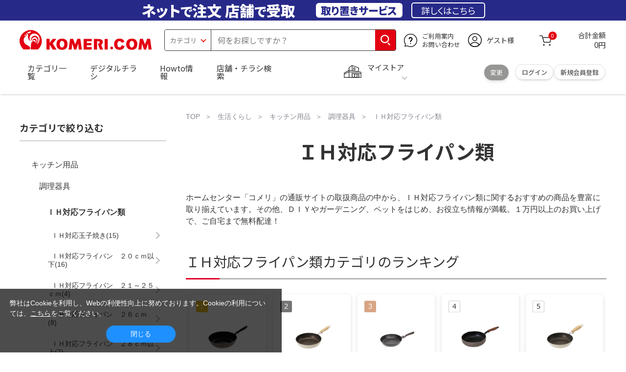

--- FILE ---
content_type: text/html; charset=utf-8
request_url: https://www.komeri.com/shop/c/c310120
body_size: 44603
content:
<!DOCTYPE html>
<html data-browse-mode="P" lang="ja" >
<head>
<script async src="https://s.yimg.jp/images/listing/tool/cv/ytag.js"></script>
<script>
	window.yjDataLayer = window.yjDataLayer || [];
	function ytag() { yjDataLayer.push(arguments); }
	ytag({"type":"ycl_cookie", "config":{"ycl_use_non_cookie_storage":true}});
</script>

<meta charset="UTF-8">
<title>ＩＨ対応フライパン類の通販価格 | ホームセンター コメリドットコム</title>
<link rel="canonical" href="https://www.komeri.com/shop/c/c310120_dD/">

<link rel="next" href="https://www.komeri.com/shop/c/c310120/">
<meta name="description" content="ＩＨ対応フライパン類（調理器具など）をお得に買うなら、ホームセンター店舗数No1のコメリで！通販はもちろん、ネットからお店の在庫がお取り置きできます。一万円以上のお買い上げで自宅まで無料配達！">
<meta name="keywords" content="ＩＨ対応フライパン類,通販,価格,比較,ホームセンター,コメリ">

<meta name="wwwroot" content="" />
<meta name="rooturl" content="https://www.komeri.com" />
<meta name="shoproot" content="/shop" />
<script src="//assets.adobedtm.com/c55db6e40006/5604f83b3ab2/launch-4b2f380c612a.min.js" async></script>


<!-- Google Tag Manager -->
<script>(function(w,d,s,l,i){w[l]=w[l]||[];w[l].push({'gtm.start':
new Date().getTime(),event:'gtm.js'});var f=d.getElementsByTagName(s)[0],
j=d.createElement(s),dl=l!='dataLayer'?'&l='+l:'';j.async=true;j.src=
'https://www.googletagmanager.com/gtm.js?id='+i+dl;f.parentNode.insertBefore(j,f);
})(window,document,'script','dataLayer','GTM-WW7TZTK');</script>
<!-- End Google Tag Manager -->








	
		<link rel="stylesheet" type="text/css" href="https://ajax.googleapis.com/ajax/libs/jqueryui/1.13.1/themes/ui-lightness/jquery-ui.min.css">
<link rel="stylesheet" type="text/css" href="https://maxcdn.bootstrapcdn.com/font-awesome/4.7.0/css/font-awesome.min.css">
<link rel="stylesheet" type="text/css" href="/css/sys/block_order.css">
<link rel="stylesheet" href="/css/usr/sb_block.css" media="screen and (max-width:767px)">
<link rel="stylesheet" href="/css/usr/block.css" media="screen and (min-width:768px)">  
<script src="https://ajax.googleapis.com/ajax/libs/jquery/3.5.1/jquery.min.js"></script>
<script src="https://ajax.googleapis.com/ajax/libs/jqueryui/1.13.1/jquery-ui.min.js"></script>
<script src="/lib/jquery.ui.touch-punch.min.js"></script>
<script src="/lib/jquery.cookie.js"></script>
<script src="/lib/jquery.balloon.js"></script>
<script src="/lib/goods/jquery.tile.min.js"></script>
<script src="/lib/modernizr-custom.js"></script>
<script src="/lib/lazysizes.min.js"></script>
<script src="/js/sys/tmpl.js"></script>
<script src="/js/sys/msg.js"></script>
<script src="/js/sys/sys.js"></script>
<script src="/js/sys/common.js"></script>
<script src="/js/sys/search_suggest.js?ver=20240522"></script>
<script src="/js/sys/ui.js" defer></script>
<script src="/js/sys/store_search.js"></script>
<script src="/js/usr/user.js"></script>
<script src="/js/app/disp.js"></script>
<script src="/js/sys/recommend.js"></script>
<meta http-equiv="X-UA-Compatible" content="IE=edge">
<meta name="viewport" content="width=device-width">
<meta name="format-detection" content="telephone=no">
<link rel="preconnect" href="https://fonts.googleapis.com">
<link rel="preconnect" href="https://fonts.gstatic.com" crossorigin>
<link href="https://fonts.googleapis.com/css2?family=Noto+Sans+JP:wght@400;700&display=swap" rel="stylesheet"> 
<link rel="stylesheet" href="/css/bita_css/base.css?v=2025042401">
<link rel="stylesheet" href="/css/bita_css/jquery-ui.css"> 
<link rel="stylesheet" href="/css/bita_css/sliderrange.css"> 
<link rel="stylesheet" href="/css/bita_css/slick-theme.css">
<link rel="stylesheet" href="/css/bita_css/slick.css">
<link rel="stylesheet" href="/css/bita_css/sp_module.css?v=20250421" media="screen and (max-width:767px),print">
<link rel="stylesheet" href="/css/bita_css/template_b2.css?v=20250421">

<link rel="stylesheet" href="/css/sys/user.css?v=2024062702">
<link rel="stylesheet" href="/css/usr/user.css">

<script src="/js/slick.min.js" defer></script>
<script src="/js/drawerCategory.js" defer></script>
<script src="/js/common_b.js" defer></script>

<link rel="icon" href="/include_html/common/favicon/favicon.ico" sizes="48x48">
<link rel="icon" href="/include_html/common/favicon/favicon.svg" type="image/svg+xml">
<link rel="apple-touch-icon" href="/include_html/common/favicon/apple-touch-icon.png">
<link rel="manifest" href="/include_html/common/favicon/manifest.json">
	


<script src="/js/usr/category.js"></script>


<script src="/js/sys/goods_ajax_cart.js"></script>
<script src="/js/sys/zetaadd.js" defer></script>

<script src="/js/sys/goods_ajax_bookmark.js"></script>
<script src="/js/sys/goods_ajax_quickview.js"></script>

<meta property="og:title" content="ＩＨ対応フライパン類の通販価格 | ホームセンター コメリドットコム">
<meta property="og:description" content="ＩＨ対応フライパン類（調理器具など）をお得に買うなら、ホームセンター店舗数No1のコメリで！通販はもちろん、ネットからお店の在庫がお取り置きできます。一万円以上のお買い上げで自宅まで無料配達！">
<meta property="og:site_name" content="国内店舗数No1のホームセンター「コメリ」の通販サイト。コメリドットコム">
<meta property="og:url" content="https://www.komeri.com/shop/c/c310120/">
<meta property="og:image" content="https://www.komeri.com/img/usr/common/sitelogo.png">
<meta property="og:type" content="product.group">
<meta name="twitter:card" content="summary_large_image" />



<script type="text/javascript" src="//dynamic.criteo.com/js/ld/ld.js?a=62571" async="true"></script>

<script type="text/javascript">
    var dataLayer = dataLayer || [];
    dataLayer.push({
        'etm_criteo_loader_url': "https://static.criteo.net/js/ld/ld.js", 
        'etm_criteo_account': 62571, 
        'etm_var_criteo_script_goods_list': true,
        'etm_var_criteo_type': "d",
        'etm_goods_list': [
            "12834940", "12835461", "13169236"
        ]
    });
</script>

<script type="text/javascript">
    window.criteo_q = window.criteo_q || [];
    var deviceType = /iPad/.test(navigator.userAgent) ? "t" : /Mobile|iP(hone|od)|Android|BlackBerry|IEMobile|Silk/.test(navigator.userAgent) ? "m" : "d";
    window.criteo_q.push(
        { event: "setAccount", account: 62571 },
        { event: "setSiteType", type: deviceType},
        { event: "viewList",
            item: [ "12834940", "12835461", "13169236" ]
        }
    );
</script>



</head>
<script type="text/javascript">
digitalData = {
  user: {
    info: {
      login: "false",
      memberID: "",
      myStore: "",
      memberType: "非ログイン",
      cardType: ""
    }
  }
,
  ecommerce: {
    event: {
    
      eventName: "prodImp"
    
    },
    

    prodList: {
      itemArray:"アテーナライフ　ＩＨ対応　高耐久コートフライパン　２０ｃｍ,アテーナライフ　ＩＨ対応高耐久コート深型マルチパン　２２ｃｍ　ブラウン,アテーナライフ　ＩＨ対応フライパン　ツルツルコート　２０ｃｍ,アテーナライフ　ＩＨ対応　高耐久コート玉子焼き　１３×１８ｃｍ,アテーナライフ　超軽量　らくらくフライパン　２０ｃｍ,アテーナライフ　ＩＨ対応フライパン　ツルツルコート　玉子焼き　１３×１８ｃｍ,アテーナライフ　超軽量　らくらく玉子焼き　１３×１８ｃｍ,アテーナライフ　取っ手がとれる　ＩＨ高耐久コート玉子焼き　１３×１８ｃｍ,アテーナライフ　ＩＨ対応　高耐久コートフライパン　３２ｃｍ,アテーナライフ　取っ手がとれる　ＩＨ高耐久コートフライパン・鍋　５点セット,アテーナライフ　取っ手がとれる　ＩＨ高耐久コートフライパン　２０ｃｍ,アテーナライフ　取っ手がとれる　ＩＨ高耐久コート鍋　１６ｃｍ,アテーナライフ　取っ手がとれる　ＩＨ高耐久コートフライパン　深型２６ｃｍ,アテーナライフ　ＩＨ対応　超軽量　らくらくフライパン　３０ｃｍ,アテーナライフ　ＩＨ対応　超軽量　らくらくフライパン　深型　２４ｃｍ,アテーナライフ　ＩＨ対応　超軽量焦げつきにくいフライパン　２８ｃｍ,アテーナライフ　ＩＨ対応極厚コーティングフライパン　２０ｃｍ,アテーナライフ　ＩＨ対応極厚コーティング玉子焼き　１５×１８ｃｍ,アテーナライフ　ＩＨ対応　超軽量焦げつきにくい玉子焼き　１３×１８ｃｍ,サーモス　デュラブルシリーズ　ＩＨ対応クックパン　１６ｃｍ　レッド　ＫＮＡ－０１６Ｓ,ダイヤモンドコートパン　ディープラス　ＩＨ　６点セット　スレートグレー　ＤＣＩ－Ｓ６Ｓ,カローテ　ＩＨ対応　ディープパン　２０ｃｍ,カローテ　ＩＨ対応　ディープパン　２４ｃｍ,カローテ　ＩＨ対応　ディープパン　２８ｃｍ,カローテ　ＩＨ対応　仕切りパン,カローテ　ＩＨ対応　ディープパン　２６ｃｍ,アテーナライフ　ＩＨ対応　ストレーナー付きマルチパンセット　２４ｃｍ,サーモス　ＩＨ対応　取っ手のとれるフライパン５点セット　ディープレッド　ＫＳＤ－５Ａ　ＤＲ,サーモス　ＩＨ対応　取っ手のとれるフライパン８点セット　ディープレッド　ＫＳＤ－８Ａ　ＤＲ,プラテアードＥＭＩＨいため鍋２８ｃｍ,サーモス　セラプロテクトシリーズ　マルチポット　１８ｃｍ　ディープブルー　ＫＮＣ－０１８Ｓ　ＤＰＢＬ,プラテアードＥＭＩＨフライパン２０ｃｍ,サーモス　取っ手のとれるフライパン　ステンレス　５点セット　ＫＳＦ－５Ａ,サーモス　取っ手のとれるフライパン　ステンレス　８点セット　ＫＳＦ－８Ａ,サーモス　折りたたみスタンド式フタ　２０／２４ｃｍ　ブラック　ＫＬＣ－００２　ＢＫ,ハルミック　ＩＨ　セラミックフライパン　２０ｃｍ　パープル,カローテ　ＩＨ対応　エッグパン,アテーナライフ　ＩＨ対応　そのまま食卓に出せるフライパン３点セット,サーモス　デュラブルシリーズ　ＩＨ対応玉子焼きフライパン　１３ｃｍ　レッド　ＫＦＭ－０１３Ｅ　Ｒ,鉄製炒め鍋　２４ｃｍ　ガス火ＩＨ兼用（木ハンドル）",
      itemCategory_lv1:"キッチン用品",
      itemCategory_lv2:"調理器具",
      itemCategory_lv3:"ＩＨ対応フライパン類",
      itemCategory_lv4:"",
      itemDept:"16",
      itemLine:"160",
      itemClass:"1602",
      itemSubClass:"01"
    }
  }
};
</script>


<body class="page-category" >
    <div class="wrapper">


<!-- Google Tag Manager (noscript) -->
<noscript><iframe src="https://www.googletagmanager.com/ns.html?id=GTM-WW7TZTK"
height="0" width="0" style="display:none;visibility:hidden"></iframe></noscript>
<!-- End Google Tag Manager (noscript) -->




<script type="text/javascript">(function e(){
	var e=document.createElement("script");
	e.type="text/javascript",
	e.async=true,
	e.src="https://komeri.search.zetacx.net/static/zd/zd_register_prd.js";
	var t=document.getElementsByTagName("script")[0];
	t.parentNode.insertBefore(e,t)})();
</script>
<script type="text/javascript">
 const zrUserId="";
</script>



	

	
	
	
			<div class="header-band  webfont">
<style>
.header-band {
    background-color: #272989;
    height: 42px;
    padding: .3em .5em;
    overflow: hidden;
    box-sizing: border-box;
    display: flex;
    flex-wrap: nowrap;
    justify-content: center;
    align-items: center;
    font-size: 30px;
    color: #fff;
    font-variation-settings: "wght" 400;
    font-feature-settings: "palt";
   
}

.header-band--lead {
    /*font-weight: 700;*/
    font-variation-settings: "wght" 900;
    font-feature-settings: "palt";
    color: #fff;
    
    }
   .header-band--lead__jump {
           font-size: .9em
      }
.header-band--lead--fff {
    /* font-weight: 700; */
    font-variation-settings: "wght" 900;
    font-feature-settings: "palt";
    color: #272989;
    background: #fff;
    padding: 0.2em 0.5em;
    font-size: 0.7em;
    border-radius: 0.3em;
    margin-left: 2em;
}

.header-band--lead--link{
    color: #fff;
background:#272989;
    border-radius: 0.3em;
    border: 2px solid #fff;
    padding: 0.3em 1em;
    margin-left: 1em;
    font-size: 0.6em;
    font-variation-settings: "wght" 400;
    font-feature-settings: "palt";
    font-size: 0.6em;
}
.header-band--lead--link:hover{
color: #272989;
border: 2px solid #272989;
background:#fff;
font-variation-settings: "wght" 900;
transition-duration: 500ms;
}
.header-band--lead__trr {
    -webkit-transform: rotate(15deg);
    transform: rotate(15deg);
    display: inline-block
}

.header-band--lead__small {
    font-size: 14px;
    color: #fff;
    align-self: self-end;
    padding-bottom: 2px
}

@media screen and (min-width: 768px) {
	.header-band--lead-sp{display: none;}
	}

	@media screen and (max-width: 767px) {
    .header-band {
			display: grid;
			grid-template-columns: 1fr auto;
			gap: .75rem;
			place-content: center;
			font-family: "Noto Sans JP",Sans-Serif;
            padding: 0 0.5em;	
		}
		.header-band--lead img {
		width: 100%;
		height: auto;
		max-height: 26px;
	    }
		.header-band--lead__small {
			font-size: 2vw;
			padding-bottom: 0;
			align-self: center
		}
		.header-band--lead-pc{
			display: none;
       }
	   .header-band--lead--link{
			font-size: 12px;
			padding: 0.3em .75em;
			margin: 0;
		}
</style>
<p class="header-band--lead header-band--lead-pc">ネット<span class="header-band--lead__jump">で</span>注文 店舗<span class="header-band--lead__jump">で</span>受取</p>
<p class="header-band--lead header-band--lead-sp"><img src="/include_html/top/images/keeps_txt.svg" alt="ネットで注文！店舗で受け取り！取り置きサービス" width="212" height="19"></p>
<p class="header-band--lead--fff pc-only">取り置きサービス</p>
<a href="/shop/pg/1005024008/" class="header-band--lead--link">詳しくはこちら</a>
</div>
			<header id="header" class="webfont">
	<div class="header-container webfont">
	  <div class="header-logo">
  <a href="javascript:history.back();" class="header-app--btn">
    <span></span>
    <span></span>
  </a>
		<div class="hamburger" id="js-hamburger">
		  <span class="hamburger__line hamburger__line--1"></span>
		  <span class="hamburger__line hamburger__line--2"></span>
		  <span class="hamburger__line hamburger__line--3"></span>
		</div>
		<div class="header-logo--img">
		  <a href="https://www.komeri.com/" title="ホームセンター通販コメリドットコム">
			<img src="/img/kcom_logo.svg" title="ホームセンター通販コメリドットコム" alt="ホームセンター通販コメリドットコム" width="270" height="41">
		  </a>
		</div>
	  </div>
	  	<div class="js-suggest header-search">
			<div class="suggest-wrapper">
				<form name="category" method="get" action="/shop/goods/search.aspx" id="search_form" class="header-search-form">
					<input type="hidden" name="search" value="x" />
                   <div class="header-search-container">
					<span class="header-search--s-select">
						<select name="category" id="header-select">
<option value="" selected>カテゴリ</option>
<option class="header-select--heading" value="21">工具</option>
<option value="2101"> 電動工具</option>
<option value="2102"> 電動機械</option>
<option value="2103"> 先端パーツ</option>
<option value="2104"> 作業工具</option>
<option value="2105"> 大工道具</option>
<option value="2109"> 左官道具</option>
<option value="2110"> 工具収納</option>
<option value="2111"> 保安</option>
<option value="2112"> 荷役</option>
<option value="2107"> 計測</option>
<option value="2108"> 研磨・ケミカル</option>
<option class="header-select--heading" value="22">金物・電材</option>
<option value="2203"> 釘・ビス</option>
<option value="2204"> ネジボルト</option>
<option value="2205"> 建具金物</option>
<option value="2206"> 針金・チェーン</option>
<option value="2207"> 補強金具</option>
<option value="2209"> キャスター</option>
<option value="2221"> DIY素材</option>
<option value="2222"> 安全</option>
<option value="2223"> エアコンパーツ</option>
<option value="2224"> 電線</option>
<option value="2225"> 配線部材</option>
<option value="2226"> 配線結束</option>
<option value="2227"> 電設資材</option>
<option value="2228"> 配線パーツ</option>
<option value="2229"> 換気扇</option>
<option class="header-select--heading" value="23">建材・木材・配管材</option>
<option value="2306"> 配管材</option>
<option value="2307"> 水栓</option>
<option value="2308"> 雨ドイ</option>
<option value="2309"> 安全・足場材</option>
<option value="2310"> 屋根・外壁材</option>
<option value="2311"> 構造鋼材</option>
<option value="2322"> ドア窓・建具</option>
<option value="2313"> フェンス・境界資材</option>
<option value="2323"> 換気・煙突</option>
<option value="2331"> 合板</option>
<option value="2332"> 製材</option>
<option value="2324"> 断熱・石膏</option>
<option value="2325"> 内装建材</option>
<option value="2326"> 建具・床材</option>
<option value="2327"> 養生用品</option>
<option value="2328"> ＤＩＹ木材</option>
<option value="2304"> セメント・砂・砂利</option>
<option value="2329"> ブロック</option>
<option value="2305"> 外構資材</option>
<option class="header-select--heading" value="46">塗料・補修剤</option>
<option value="4601"> 塗料</option>
<option value="4602"> 塗装具</option>
<option value="4603"> テープ</option>
<option value="4604"> 補修材</option>
<option value="4605"> コーキング材</option>
<option value="4606"> 接着剤</option>
<option value="4607"> 荷造・包装</option>
<option value="4608"> シート</option>
<option value="4609"> 断熱・結露用品他</option>
<option class="header-select--heading" value="24">エクステリア・住設機器</option>
<option value="2406"> エクステリア</option>
<option value="2401"> キッチン</option>
<option value="2402"> バス・洗面</option>
<option value="2403"> トイレ</option>
<option value="2404"> ガス・石油給湯器</option>
<option value="2405"> エネルギー・電気</option>
<option value="2407"> 内装・建具</option>
<option value="2408"> サッシ・外壁・屋根</option>
<option value="2412"> 表札・ポスト</option>
<option class="header-select--heading" value="27">農業資材・肥料・農薬</option>
<option value="2717"> 水稲資材</option>
<option value="2718"> 畑作果樹畜産資材</option>
<option value="2711"> 農機具</option>
<option value="2704"> 米保管・精米機</option>
<option value="2712"> ハウス資材</option>
<option value="2713"> 支柱（栽培）</option>
<option value="2715"> 防鳥防獣資材</option>
<option value="2719"> 収穫資材</option>
<option value="2714"> 出荷資材</option>
<option value="2720"> 昇降器具・運搬具</option>
<option value="2723"> 農業用農薬</option>
<option value="2724"> 家庭園芸農薬</option>
<option value="2721"> 農業用土</option>
<option value="2706"> 肥料</option>
<option value="2722"> 飼料</option>
<option class="header-select--heading" value="28">ガーデニング・植物</option>
<option value="2813"> ガーデンファニチャー</option>
<option value="2814"> 庭園資材</option>
<option value="2815"> 屋外床材</option>
<option value="2817"> ガーデン装飾</option>
<option value="2816"> 鉢・プランター</option>
<option value="2812"> 用土</option>
<option value="2818"> 育成園芸用品</option>
<option value="2807"> 土農具</option>
<option value="2808"> 刈払機</option>
<option value="2809"> 噴霧器</option>
<option value="2819"> 園芸機器</option>
<option value="2810"> 散水用品</option>
<option value="2811"> 雪かき用品</option>
<option value="2802"> 植物</option>
<option value="2820"> 種</option>
<option value="2821"> 造花</option>
<option class="header-select--heading" value="35">衣料・靴・作業手袋</option>
<option value="3501"> 作業衣料</option>
<option value="3507"> 実用衣料</option>
<option value="3508"> 防寒用品</option>
<option value="3502"> 作業手袋</option>
<option value="3509"> 雨合羽</option>
<option value="3503"> 作業小物</option>
<option value="3511"> 靴下</option>
<option value="3504"> 長靴</option>
<option value="3505"> ワークシューズ</option>
<option value="3506"> 一般靴、小物</option>
<option value="3512"> 傘</option>
<option class="header-select--heading" value="26">インテリア・家具・収納</option>
<option value="2601"> ホームデコ</option>
<option value="2602"> カーペット・室内敷物</option>
<option value="2616"> 屋内床材</option>
<option value="2603"> カーテン・ブラインド</option>
<option value="2604"> 座布団・クッション</option>
<option value="2605"> ベッド・寝具</option>
<option value="2617"> こたつ用品</option>
<option value="2613"> 衣類収納用品</option>
<option value="2618"> 多目的収納用品</option>
<option value="2619"> 空間収納</option>
<option value="2620"> リビング家具</option>
<option value="2621"> 玄関家具</option>
<option value="2626"> キッチン・ダイニング家具</option>
<option value="2622"> 室内補助用品</option>
<option value="2628"> 神棚・神具</option>
<option value="2625"> スリッパ</option>
<option value="2614"> スーツケース・バック</option>
<option value="2624"> 掛・置時計</option>
<option value="2623"> 腕時計</option>
<option class="header-select--heading" value="33">家電・照明</option>
<option value="3325"> エアコン・空調機器</option>
<option value="3304"> 冷房用品</option>
<option value="3323"> 暖房用品</option>
<option value="3303"> その他暖房用品</option>
<option value="3320"> 家事家電</option>
<option value="3316"> 調理家電</option>
<option value="3315"> コンロ・ガス器具用品</option>
<option value="3318"> ＡＶ機器</option>
<option value="3317"> 理美容・健康</option>
<option value="3306"> 電線・延長コード</option>
<option value="3308"> アンテナパーツ</option>
<option value="3311"> 照明器具</option>
<option value="3313"> 電球・蛍光灯</option>
<option value="3314"> 乾電池</option>
<option value="3322"> ネットワーク機器</option>
<option value="3309"> 防犯・セキュリティ</option>
<option value="3321"> 防災</option>
<option value="3324"> カメラ</option>
<option value="34">レジャー・自転車・カー用品</option>
<option value="3401"> 洗車用品</option>
<option value="3421"> ワックスケミカル</option>
<option value="3403"> オイル・添加剤</option>
<option value="3404"> バッテリー・電装・バルブ</option>
<option value="3405"> 車内用品・車外用品</option>
<option value="3406"> 車内小物</option>
<option value="3422"> カーエレクトロ二クス</option>
<option value="3408"> 保安・補修</option>
<option value="3409"> タイヤ・タイヤ関連</option>
<option value="3410"> バイク用品</option>
<option value="3411"> キャンプ・アウトドア用品</option>
<option value="3412"> 海水浴用品</option>
<option value="3413"> スポーツ用品</option>
<option value="3414"> 健康トレーニング</option>
<option value="3415"> 釣具</option>
<option value="3416"> 自転車</option>
<option value="3418"> 自転車用品</option>
<option value="3419"> 玩具</option>
<option value="3420"> シーズン玩具</option>
<option class="header-select--heading" value="29">ペット用品</option>
<option value="2901"> 犬フード</option>
<option value="2910"> 犬用品</option>
<option value="2902"> 猫フード</option>
<option value="2911"> 猫用品</option>
<option value="2912"> 小動物</option>
<option value="2913"> 鳥・昆虫</option>
<option value="2914"> 魚・爬虫類フード</option>
<option value="2915"> 魚・爬虫類用品</option>
<option class="header-select--heading" value="30">家庭用品・日用品</option>
<option value="3001"> 掃除用具</option>
<option value="3002"> 掃除容器</option>
<option value="3003"> 洗濯用品</option>
<option value="3004"> バス用品</option>
<option value="3005"> タオル</option>
<option value="3006"> トイレ用品</option>
<option value="3019"> 収納用品・収納保護用品</option>
<option value="3010"> 住居洗剤</option>
<option value="3011"> 洗濯洗剤</option>
<option value="3012"> 台所用品</option>
<option value="3014"> 芳香剤・消臭剤</option>
<option value="3015"> 防虫剤・除湿剤</option>
<option value="3016"> 殺虫剤</option>
<option value="3013"> 紙</option>
<option value="3017"> カイロ</option>
<option value="3018"> ローソク・線香・仏具</option>
<option value="3008"> サンダル</option>
<option class="header-select--heading" value="31">キッチン用品</option>
<option value="3101"> 調理器具</option>
<option value="3102"> 調理用品</option>
<option value="3103"> 箸・食器</option>
<option value="3104"> 卓上・保存用品</option>
<option value="3105"> 流し用品</option>
<option value="3111"> ポット・行楽用品</option>
<option value="3108"> ポリ袋・キッチンガード</option>
<option value="3109"> 割箸・紙皿・紙コップ他消耗品</option>
<option value="3110"> テーブルクロス</option>
<option class="header-select--heading" value="32">ヘルス＆ビューティー</option>
<option value="3201"> シャンプー・石鹸・入浴剤</option>
<option value="3203"> オーラルケア用品</option>
<option value="3204"> 化粧品・化粧小物</option>
<option value="3214"> ヘルスケア</option>
<option value="3207"> ベビー用品</option>
<option value="3215"> 美粧用品</option>
<option value="3208"> 手芸・和洋裁</option>
<option value="3209"> シニアケア</option>
<option value="3216"> 介護用品</option>
<option value="3211"> 香水</option>
<option value="3212"> 郵便関係</option>
<option value="3217"> 老眼鏡・メガネ</option>
<option class="header-select--heading" value="37">文具・事務用品</option>
<option value="3701"> 事務用品</option>
<option value="3702"> ＯＡ用品</option>
<option value="3720"> パソコン用品</option>
<option value="3703"> 事務機器・店舗用品</option>
<option value="3704"> オフィス家具・収納</option>
<option value="3705"> ファイル</option>
<option value="3721"> ノート・伝票・封筒</option>
<option value="3722"> 慶弔・賞状用品</option>
<option value="3708"> 筆記・学童用品</option>
<option value="3723"> ルーペ・拡大鏡</option>
<option value="3717"> 喫煙具</option>
<option value="3719"> ＤＩＹ書籍</option>
<option class="header-select--heading" value="36">食品</option>
<option value="3601"> 菓子</option>
<option value="3602"> 飲料</option>
<option value="3603"> 米</option>
<option value="3604"> 加工食品</option>
<option value="3606"> 食品ギフト・その他ギフト</option>
<option value="3605"> 餅・正月用品</option>
<option class="header-select--heading" value="45">産直</option>
<option value="4506"> 野菜</option>
<option value="4501"> くだもの</option>
<option value="4502"> お米</option>
<option value="4503"> 加工品</option>
<option value="4504"> お菓子</option>
</select>
					</span>
					<span class="header-search--input">
					<input type="text" value="" maxlength="100" placeholder="何をお探しですか？" list="example" class="s-suggest js-suggest-search" name="keyword" data-suggest-submit="on" autocomplete="off">
					</span>
                   </div>
					<span class="header-search--input-btn">
					<input type="image" src="/img/head_icon_search.svg" alt="検索" name="goodsKeywordSearchButton">
					</span>
				</form>
			</div>
		</div>
		  <div class="header-contact">
		<a href="/shop/pg/1AvailableInfo/">
		  <img src="/img/head_icon_inquiry.svg" alt="ご利用案内とお問い合わせ" width="27" height="27">
		  <p class="pc-only">ご利用案内
			<br>お問い合わせ
		  </p>
		</a>
	  </div>
	  <div class="header-usr">
		<span class="header-usr--icon">
		  <a href="/shop/customer/menu.aspx">
			<img src="/img/header_usr.svg" alt="アカウント" width="28" height="28">
		  </a>
		</span>
		<span class="header-usr--name js-user-name">
          ゲスト様
		</span>
	  </div>
	  <div class="header-cart">
		<div class="header-cart--icon">
		  <a href="/shop/cart/cart.aspx" rel="nofollow">
			<img src="/img/head_icon_cart.svg" alt="カート" width="25" height="25">
			<span class="header-cart--bag js-cart-count">0</span>
		  </a>
		</div>
		<div class="header-cart--count">
		  <span class="header-cart--count-txt">合計金額</span>
		  <span class="header-cart--total-count price" id="js-price">0円</span>
		</div>
	  </div>
	  <div class="header-store js-mystore-area">
		<span class="header-store--icon">
		  <img src="/img/header_mystore.svg" alt="マイストア" width="36" height="26">
		</span>
		<p class="header-store--dt">
		  <span class="header-store--dt__head">マイストア</span>
		  <span class="header-store--dt-cont">
			<span class="header-store--dt-name js-mystore-area--name"></span>
			<span class="header-store--dt-time js-mystore-area--time"></span>
			<span class="header-store--dt-btn__change">
			<a class="js-mystore-area--change js-mystore-area--change" href="/shop/storeSearch/KeepCriteriaInput.aspx?&transition=top">変更</a>
			</span>
		  </span>
		</p>
 <p class="pc-only header-store--login">
        <span>
        <a href="/shop/customer/menu.aspx">
         ログイン
        </a>
        </span>
        <span>
        <a href="/shop/customer/entry.aspx" rel="nofollow">
        新規会員登録
        </a>
        </span>
        </p>
	  </div>
	  <nav class="header-nav">
		<ul class="header-nav--list">
		  <li class="sp-only header-nav--head">ようこそ
			<span>ゲスト様</span>
		  </li>
		  <li class="sp-only">
			<a href="/shop/customer/menu.aspx">ログイン</a>
		  </li>
		  <li class="drawerCategory pc-only">
			<a href="/shop/category/categorylist.aspx">カテゴリ一覧</a>
		  </li>
		  <li class="sp-only">
			<a href="/shop/category/categorylist.aspx">カテゴリ一覧</a>
		  </li>
		  <li>
			<a href="/shop/pg/1005024240/">デジタルチラシ</a>
		  </li>
		  <li>
			<a href="/shop/pg/1howto/">Howto情報</a>
		  </li>
		  <li>
			<a href="/shop/storeSearch/CriteriaInput.aspx">店舗・チラシ検索</a>
		  </li>
 <li class="sp-only">
			<a href="https://toyu.komeri.com/toyu/top/CSfTop.jsp?251023">灯油宅配</a>
		  </li>
<li class="sp-only"><a href="https://www.komeri.com/reserve/tool/">電動工具・機械レンタル</a></li>
		</ul>
		<div class="menu-category-list">
<!--drawerCategory外部化-->
<script>
jQuery(".drawerCategory").hover(function(){
if(jQuery(this).attr("active")!="true"){
jQuery(this).attr("active","true");
  if(jQuery(".menu-category-list ul").length == 0){
jQuery.get("/include_html/top/bpr2020/header/drawerCategory.html?2406211601")
.done(function(data){
jQuery(".menu-category-list").append(data);
});
  }};
});
</script>
<!---->
		</div>
	  </nav>
	  <div class="header-search--s-close"><span class="s-suggest--close-btn">キャンセル</span></div>
	  <div class="suggest-container">
		<div class="js-suggest disp-sp"></div>
	  </div>

	  <div class="header-store-map">
		<div class="header-store-map-container">
			<div class="header-store-map--detail">
				<dl>
					<dt>営業時間:</dt><dd class="js-mystore-area--time"></dd>
					<dt><span class="js-mystore-area--title"></span></dt><dd class="js-mystore-area--note"></dd>
				</dl>
				<a href="/shop/storeSearch/KeepCriteriaInput.aspx?&transition=top" class="js-mystore-area--detail flatbtn default-btn fs-small webfont">詳細を見る</a>
			</div>
			<div class="header-store-map--img">
				<img class="js-mystore-area--map" src="" alt="店地図情報" width="300" height="180">
				<img src="/img/storemap/osm_copr_hs.png" alt="コピーライト" width="147" height="15" class="header-store-map--img-copy">
			</div>
		</div>
	  </div>

	  <div class="black-bg" id="js-black-bg"></div>
	</div>
  </header>
	<div class="header-sp-store webfont js-mystore-area">
		<span class="header-sp-store--icon">
		<img src="/img/header_mystore.svg" alt="マイストア" width="36" height="26">
		</span>
		<span class="header-sp-store--dt__head">マイストア</span>
		<span class="header-sp-store--dt-name js-mystore-area--name"></span>
		<span class="header-sp-store--dt-time js-mystore-area--time"></span>
		<span class="header-sp-store--dt-btn__change">
			<a class="js-mystore-area--change" href="/shop/storeSearch/KeepCriteriaInput.aspx?&transition=top">変更</a>
		</span>
  	</div>
<script>
    jQuery(document).ready(function () {
        jQuery('#search_form').on('submit', function (event) {
            const form = jQuery(this);
            form.find('input[name="goodsKeywordSearchButton.x"], input[name="goodsKeywordSearchButton.y"]').remove();

            const action = form.attr('action');
            const params = form.serialize();
            window.location.href = action + '?' + params;

            event.preventDefault();
        });
    });
</script>

		
			
		
	
	


	<link rel="stylesheet" type="text/css" href="/css/usr/category.css">

<div class="global-main">
	<div class="global-contents__container">
		<main class="global-main__inner"> 
			<div class="breadcrumb">
				<ul class="breadcrumbs">
					<li>
	<ul class="block-topic-path--list" id="bread-crumb-list" itemscope itemtype="https://schema.org/BreadcrumbList">
		<li class="block-topic-path--category-item block-topic-path--item__home" itemscope itemtype="https://schema.org/ListItem" itemprop="itemListElement">
	<a href="https://www.komeri.com/" itemprop="item">
		<span itemprop="name">TOP</span>
	</a>
	<meta itemprop="position" content="1" />
</li>

<li class="block-topic-path--category-item" itemscope itemtype="https://schema.org/ListItem" itemprop="itemListElement">
	
	<a href="https://www.komeri.com/shop/pg/1Life/" itemprop="item">
		<span itemprop="name">生活くらし</span>
	</a>
	<meta itemprop="position" content="2" />
</li>

<li class="block-topic-path--category-item" itemscope itemtype="https://schema.org/ListItem" itemprop="itemListElement">
	
	<a href="https://www.komeri.com/shop/c/c31/" itemprop="item">
		<span itemprop="name">キッチン用品</span>
	</a>
	<meta itemprop="position" content="3" />
</li>

<li class="block-topic-path--category-item" itemscope itemtype="https://schema.org/ListItem" itemprop="itemListElement">
	
	<a href="https://www.komeri.com/shop/c/c3101/" itemprop="item">
		<span itemprop="name">調理器具</span>
	</a>
	<meta itemprop="position" content="4" />
</li>

<li class="block-topic-path--category-item block-topic-path--item__current" itemscope itemtype="https://schema.org/ListItem" itemprop="itemListElement">
	
	<a href="https://www.komeri.com/shop/c/c310120/" itemprop="item">
		<span itemprop="name">ＩＨ対応フライパン類</span>
	</a>
	<meta itemprop="position" content="5" />
</li>

	</ul>

</li>
				</ul>
			</div>
			
			



<h1 class="global-hdg1-secondary webfont">ＩＨ対応フライパン類</h1>



<div class="block-category-list--promotion-freespace">

</div>


<div class="contents-catch-copy">ホームセンター「コメリ」の通販サイトの取扱商品の中から、ＩＨ対応フライパン類に関するおすすめの商品を豊富に取り揃えています。その他、ＤＩＹやガーデニング、ペットをはじめ、お役立ち情報が満載。１万円以上のお買い上げで、ご自宅まで無料配達！</div>












<section class="top-recommend other-template-recommend AA_areaClick">
    <h2 class="top--global-hdg2 webfont">ＩＨ対応フライパン類カテゴリのランキング</h2>
    <div class="recommend-area recommend-area-ranking">
        
<script type="text/javascript">
var crsirefo_jscart = "14bb7670c4efacc7d0176e1df432b2789cb580c35a92f0ed627495375c84b13c";
</script>


<ul class="slider multiple-items">
<li class="buy-again">
    
	<a href="/shop/g/g2367166/">
	
		<div class="thum">
			<img onerror="alterImage(this, '/img/product/noimage_l.gif')" src="/img/usr/lazyloading.png" data-src="/images/goods/023/671/66/2367166.jpg" alt="アテーナライフ　ＩＨ対応フライパン　ツルツルコート　２６ｃｍ" class="lazyload">
		</div>
    
	</a>
	
    
	<a href="/shop/g/g2367166/">
	
    	<div class="item-name-box">アテーナライフ　ＩＨ対応フライパン　ツルツルコート　２６ｃｍ</div>
    
	</a>
	
    <div class="price-cart-area">
	    <div class="store-stock" >
			<span>マイストア在庫：</span>
			<span>0</span>
		</div>
		<div class="customer-review">
        
		</div>
	    <div class="price-area webfont">
			
			<div class="head">税込</div>
			

		    <div class="textRight">
			
				<span class="text-cancel"><del> 2,480</del><span class="en">円</span></span>
			    <div class="value pr-red">
					
					<span class="amt">1,980</span><span class="en">円</span>
					
				</div>
		    </div>
	    </div>
	   
	<div class="product-goods-list-cartbtn">

    <span class="msg"></span>

    
    <a class="js-animation-add-cart js-enhanced-ecommerce-add-cart js-cart-in-button js-animation-add-cart-reccomend" href="/shop/cart/cart.aspx?goods=2367166&amp;crsirefo_hidden=89523512829e680dbec0c0ae592e4c828334b3af8d5f4d8c5a70a1e62cdc197d" style="display:block" data-goods="2367166" data-goods-price="" onclick="_satellite.track('addCart', {itemCategory: 'ＩＨ対応フライパン類', itemName:'アテーナライフ　ＩＨ対応フライパン　ツルツルコート　２６ｃｍ', JANcode:'', cartType:'未設定', itemDept:'', itemLine:'', itemClass:'', itemSubClass:''});">
        
        <p class="product-goods-list-cartbtn--button disp-goodsdetail-only">カートに入れる</p>
        
    </a>
    
</div>
    </div>
</li>
<li class="buy-again">
    
	<a href="/shop/g/g2090243/">
	
		<div class="thum">
			<img onerror="alterImage(this, '/img/product/noimage_l.gif')" src="/img/usr/lazyloading.png" data-src="/images/goods/020/902/43/2090243.jpg" alt="アテーナライフ　ＩＨ対応　高耐久コートフライパン　２６ｃｍ" class="lazyload">
		</div>
    
	</a>
	
    
	<a href="/shop/g/g2090243/">
	
    	<div class="item-name-box">アテーナライフ　ＩＨ対応　高耐久コートフライパン　２６ｃｍ</div>
    
	</a>
	
    <div class="price-cart-area">
	    <div class="store-stock" >
			<span>マイストア在庫：</span>
			<span>0</span>
		</div>
		<div class="customer-review">
        
		</div>
	    <div class="price-area webfont">
			
			<div class="head">税込</div>
			

		    <div class="textRight">
			<del></del>
			
			    <div class="value pr-red">
					
					<span class="amt">1,480</span><span class="en">円</span>
					
				</div>
		    </div>
	    </div>
	   
	<div class="product-goods-list-cartbtn">

    <span class="msg"></span>

    
    <a class="js-animation-add-cart js-enhanced-ecommerce-add-cart js-cart-in-button js-animation-add-cart-reccomend" href="/shop/cart/cart.aspx?goods=2090243&amp;crsirefo_hidden=89523512829e680dbec0c0ae592e4c828334b3af8d5f4d8c5a70a1e62cdc197d" style="display:block" data-goods="2090243" data-goods-price="" onclick="_satellite.track('addCart', {itemCategory: 'ＩＨ対応フライパン類', itemName:'アテーナライフ　ＩＨ対応　高耐久コートフライパン　２６ｃｍ', JANcode:'', cartType:'未設定', itemDept:'', itemLine:'', itemClass:'', itemSubClass:''});">
        
        <p class="product-goods-list-cartbtn--button disp-goodsdetail-only">カートに入れる</p>
        
    </a>
    
</div>
    </div>
</li>
<li class="buy-again">
    
	<a href="/shop/g/g2331647/">
	
		<div class="thum">
			<img onerror="alterImage(this, '/img/product/noimage_l.gif')" src="/img/usr/lazyloading.png" data-src="/images/goods/023/316/47/2331647.jpg" alt="アテーナライフ　超軽量　らくらくフライパン　２６ｃｍ" class="lazyload">
		</div>
    
	</a>
	
    
	<a href="/shop/g/g2331647/">
	
    	<div class="item-name-box">アテーナライフ　超軽量　らくらくフライパン　２６ｃｍ</div>
    
	</a>
	
    <div class="price-cart-area">
	    <div class="store-stock" >
			<span>マイストア在庫：</span>
			<span>0</span>
		</div>
		<div class="customer-review">
        
		</div>
	    <div class="price-area webfont">
			
			<div class="head">税込</div>
			

		    <div class="textRight">
			<del></del>
			
			    <div class="value pr-red">
					
					<span class="amt">2,980</span><span class="en">円</span>
					
				</div>
		    </div>
	    </div>
	   
	<div class="product-goods-list-cartbtn">

    <span class="msg"></span>

    
    <a class="js-animation-add-cart js-enhanced-ecommerce-add-cart js-cart-in-button js-animation-add-cart-reccomend" href="/shop/cart/cart.aspx?goods=2331647&amp;crsirefo_hidden=89523512829e680dbec0c0ae592e4c828334b3af8d5f4d8c5a70a1e62cdc197d" style="display:block" data-goods="2331647" data-goods-price="" onclick="_satellite.track('addCart', {itemCategory: 'ＩＨ対応フライパン類', itemName:'アテーナライフ　超軽量　らくらくフライパン　２６ｃｍ', JANcode:'', cartType:'未設定', itemDept:'', itemLine:'', itemClass:'', itemSubClass:''});">
        
        <p class="product-goods-list-cartbtn--button disp-goodsdetail-only">カートに入れる</p>
        
    </a>
    
</div>
    </div>
</li>
<li class="buy-again">
    
	<a href="/shop/g/g2090725/">
	
		<div class="thum">
			<img onerror="alterImage(this, '/img/product/noimage_l.gif')" src="/img/usr/lazyloading.png" data-src="/images/goods/020/907/25/2090725.jpg" alt="アテーナライフ　ＩＨ対応高耐久コート深型マルチパン　２８ｃｍ　ブラウン" class="lazyload">
		</div>
    
	</a>
	
    
	<a href="/shop/g/g2090725/">
	
    	<div class="item-name-box">アテーナライフ　ＩＨ対応高耐久コート深型マルチパン　２８ｃｍ　ブラウン</div>
    
	</a>
	
    <div class="price-cart-area">
	    <div class="store-stock" >
			<span>マイストア在庫：</span>
			<span>0</span>
		</div>
		<div class="customer-review">
        
		</div>
	    <div class="price-area webfont">
			
			<div class="head">税込</div>
			

		    <div class="textRight">
			<del></del>
			
			    <div class="value pr-red">
					
					<span class="amt">1,980</span><span class="en">円</span>
					
				</div>
		    </div>
	    </div>
	   
	<div class="product-goods-list-cartbtn">

    <span class="msg"></span>

    
    <a class="js-animation-add-cart js-enhanced-ecommerce-add-cart js-cart-in-button js-animation-add-cart-reccomend" href="/shop/cart/cart.aspx?goods=2090725&amp;crsirefo_hidden=89523512829e680dbec0c0ae592e4c828334b3af8d5f4d8c5a70a1e62cdc197d" style="display:block" data-goods="2090725" data-goods-price="" onclick="_satellite.track('addCart', {itemCategory: 'ＩＨ対応フライパン類', itemName:'アテーナライフ　ＩＨ対応高耐久コート深型マルチパン　２８ｃｍ　ブラウン', JANcode:'', cartType:'未設定', itemDept:'', itemLine:'', itemClass:'', itemSubClass:''});">
        
        <p class="product-goods-list-cartbtn--button disp-goodsdetail-only">カートに入れる</p>
        
    </a>
    
</div>
    </div>
</li>
<li class="buy-again">
    
	<a href="/shop/g/g2090242/">
	
		<div class="thum">
			<img onerror="alterImage(this, '/img/product/noimage_l.gif')" src="/img/usr/lazyloading.png" data-src="/images/goods/020/902/42/2090242.jpg" alt="アテーナライフ　ＩＨ対応　高耐久コートフライパン　２０ｃｍ" class="lazyload">
		</div>
    
	</a>
	
    
	<a href="/shop/g/g2090242/">
	
    	<div class="item-name-box">アテーナライフ　ＩＨ対応　高耐久コートフライパン　２０ｃｍ</div>
    
	</a>
	
    <div class="price-cart-area">
	    <div class="store-stock" >
			<span>マイストア在庫：</span>
			<span>0</span>
		</div>
		<div class="customer-review">
        
		</div>
	    <div class="price-area webfont">
			
			<div class="head">税込</div>
			

		    <div class="textRight">
			<del></del>
			
			    <div class="value pr-red">
					
					<span class="amt">1,280</span><span class="en">円</span>
					
				</div>
		    </div>
	    </div>
	   
	<div class="product-goods-list-cartbtn">

    <span class="msg"></span>

    
    <a class="js-animation-add-cart js-enhanced-ecommerce-add-cart js-cart-in-button js-animation-add-cart-reccomend" href="/shop/cart/cart.aspx?goods=2090242&amp;crsirefo_hidden=89523512829e680dbec0c0ae592e4c828334b3af8d5f4d8c5a70a1e62cdc197d" style="display:block" data-goods="2090242" data-goods-price="" onclick="_satellite.track('addCart', {itemCategory: 'ＩＨ対応フライパン類', itemName:'アテーナライフ　ＩＨ対応　高耐久コートフライパン　２０ｃｍ', JANcode:'', cartType:'未設定', itemDept:'', itemLine:'', itemClass:'', itemSubClass:''});">
        
        <p class="product-goods-list-cartbtn--button disp-goodsdetail-only">カートに入れる</p>
        
    </a>
    
</div>
    </div>
</li>

</ul>

    </div>
</section>



<link rel="stylesheet" type="text/css" href="/include_html/static/css/cate.css" />


<div class="maindesignBnrArea">
	<ul class="oneColBnr">
		<li><a href="/shop/e/e009031001005/"><img src="/contents/searchbanner/20_frying_pan.jpg" alt="おすすめフライパン特集"></a></li>
	</ul>
</div>





<div class="sp-only">
    <div class="sp-only">

	<div id="sp-menu" class="sp-only global-contents__container">
		<div class="sp-goods-cnt-narrow">
			<div class="goods-cnt">
				<div>商品件数:</div>
				<div>
					<span class="cnt-num">92 </span>件
				</div>
			</div>

			<div class="narrow-btn">
				<span class="btn sp-b-hs bgc_gray btn-sp-goods-narrow-other">絞り込み<span class="arrow">▼</span></span>
			</div>
			<div class="narrow-btn">
				<span class="btn sp-b-hs bgc_gray btn-sp-goods-narrow-cate">カテゴリ<span class="arrow">▼</span></span>
			</div>
		</div>
		<script>
			jQuery(function(){
			  jQuery(".btn-sp-goods-narrow-cate").click(function() {
			  if (jQuery(".sp-goods-narrow.other").hasClass("open")) {
			  jQuery(".btn-sp-goods-narrow-other .arrow").html("▼");
			  jQuery(".sp-goods-narrow.other").removeClass("open");
			  jQuery(".sp-goods-narrow.other").slideUp();
			  }
			  if (jQuery(".sp-goods-narrow.cate").hasClass("open")) {
			  jQuery(".btn-sp-goods-narrow-cate .arrow").html("▼");
			  jQuery(".sp-goods-narrow.cate").removeClass("open");
			  jQuery(".sp-goods-narrow.cate").slideUp();
			  } else {
			  jQuery(".btn-sp-goods-narrow-cate .arrow").html("▲");
			  jQuery(".sp-goods-narrow.cate").addClass("open");
			  jQuery(".sp-goods-narrow.cate").slideDown();
			  }
			  return false;
			  });
			  jQuery(".btn-sp-goods-narrow-other").click(function() {
			  if (jQuery(".sp-goods-narrow.cate").hasClass("open")) {
			  jQuery(".btn-sp-goods-narrow-cate .arrow").html("▼");
			  jQuery(".sp-goods-narrow.cate").removeClass("open");
			  jQuery(".sp-goods-narrow.cate").slideUp();
			  }
			  if (jQuery(".sp-goods-narrow.other").hasClass("open")) {
			  jQuery(".btn-sp-goods-narrow-other .arrow").html("▼");
			  jQuery(".sp-goods-narrow.other").removeClass("open");
			  jQuery(".sp-goods-narrow.other").slideUp();
			  } else {
			  jQuery(".btn-sp-goods-narrow-other .arrow").html("▲");
			  jQuery(".sp-goods-narrow.other").addClass("open");
			  jQuery(".sp-goods-narrow.other").slideDown();
			  }
			  return false;
			  });
			  });
		</script>
		<script>
			jQuery(document).ready(function () {
				jQuery(function() {
					var tran_tp = ""
					if (tran_tp != '') {
						var tranCheck = document.querySelectorAll("input[name=tran_type]");
						for(var i = 0; i < tranCheck.length; i++){
							if(tran_tp != tranCheck[i].value){
								jQuery(tranCheck[i]).parents('#tran_type_parent').remove();
							};
							
						};
					};
					if (!window.location.href.includes("c/c") && "" !== "") {
						const form = document.getElementById('conditionForm');
						const hiddenField = document.createElement('input');
						hiddenField.type = 'hidden';
						hiddenField.name = 'category';
						hiddenField.value = '310120'; 
						form.appendChild(hiddenField);
					}
				});
			});
		</script>
		<div class="sp-goods-narrow cate">
			<div class="goods-narrow">
		  
				<h3 class="contents-sub-title webfont">カテゴリで絞り込む</h3>
				<div class="cate-narrow">
					<div class="narrowList">
			  

						
						<a href="/shop/c/c31/">
							<div class="level1 noback cate-row">
								<input type="radio" name="cateNarrow" class="big-radio" value="/shop/c/c31/">
								キッチン用品
							</div>
						</a>
						

			  

						
						<a href="/shop/c/c3101/">
							<div class="level2 noback cate-row">
								<input type="radio" name="cateNarrow" class="big-radio" value="/shop/c/c3101/">
								調理器具
							</div>
						</a>
						

			  

						
						<div class="level3 current cate-row">
							<input type="radio" name="cateNarrow" class="big-radio" value="/shop/c/c310120/" checked>
							ＩＨ対応フライパン類
						</div>
						
						

			  

						
						<a href="/shop/c/c31012001/">
							<div class=" level4 cate-row">
								<input type="radio" name="cateNarrow" class="big-radio" value="/shop/c/c31012001/">ＩＨ対応玉子焼き(15)
							</div>
						</a>
						

			  

						
						<a href="/shop/c/c31012002/">
							<div class=" level4 cate-row">
								<input type="radio" name="cateNarrow" class="big-radio" value="/shop/c/c31012002/">ＩＨ対応フライパン　２０ｃｍ以下(16)
							</div>
						</a>
						

			  

						
						<a href="/shop/c/c31012003/">
							<div class=" level4 cate-row">
								<input type="radio" name="cateNarrow" class="big-radio" value="/shop/c/c31012003/">ＩＨ対応フライパン　２１～２５ｃｍ(4)
							</div>
						</a>
						

			  

						
						<a href="/shop/c/c31012004/">
							<div class=" level4 cate-row">
								<input type="radio" name="cateNarrow" class="big-radio" value="/shop/c/c31012004/">ＩＨ対応フライパン　２６ｃｍ(8)
							</div>
						</a>
						

			  

						
						<a href="/shop/c/c31012005/">
							<div class=" level4 cate-row">
								<input type="radio" name="cateNarrow" class="big-radio" value="/shop/c/c31012005/">ＩＨ対応フライパン　２８ｃｍ以上(7)
							</div>
						</a>
						

			  

						
						<a href="/shop/c/c31012006/">
							<div class=" level4 cate-row">
								<input type="radio" name="cateNarrow" class="big-radio" value="/shop/c/c31012006/">ＩＨ対応深型フライパン(14)
							</div>
						</a>
						

			  

						
						<a href="/shop/c/c31012007/">
							<div class=" level4 cate-row">
								<input type="radio" name="cateNarrow" class="big-radio" value="/shop/c/c31012007/">ＩＨ対応取っ手がとれるフライパン・鍋(12)
							</div>
						</a>
						

			  

						
						<a href="/shop/c/c31012008/">
							<div class=" level4 cate-row">
								<input type="radio" name="cateNarrow" class="big-radio" value="/shop/c/c31012008/">ＩＨ対応フライパン・鍋セット(16)
							</div>
						</a>
						

			  
					</div>
				</div>
				<script>
					jQuery(function() {
					  jQuery("input[name='cateNarrow']").click(function(){
					  location.href = jQuery(this).val();
					  });
					  });
				</script>
		  
			</div>
		</div>
		<div class="sp-goods-narrow other">
		<form method="get" id="conditionForm" name="conditionForm" action=""; onsubmit="return searchPriceSp(this);">
		
				<input type="hidden" name="search" value="x">
				<input type="hidden" name="keyword" value="">
				<div class="goods-narrow">

					<div class="clear-btn-area">
						<a class="btn sp-b-hs breadth180 bgc_gray" href="javascript:void(0)" js-deleteAllSort>条件をクリア</a>
					</div>

	
					
<h3 class="contents-sub-title webfont">並び順の変更</h3>
<div class="priceNarrow ">
    <div class="narrowList">
        
<div class="level1 row noback noborder">
    <label>
        <span class="pdr05 textMiddle">
            <input type="radio" class="big-radio" name="sort" value="scr"  checked="True">
        </span>
        おすすめ順
                                         
    </label>
</div>

<div class="level1 row noback noborder">
    <label>
        <span class="pdr05 textMiddle">
            <input type="radio" class="big-radio" name="sort" value="pop" >
        </span>
        人気順
                                         
    </label>
</div>

<div class="level1 row noback noborder">
    <label>
        <span class="pdr05 textMiddle">
            <input type="radio" class="big-radio" name="sort" value="new" >
        </span>
        新着順
                                         
    </label>
</div>

<div class="level1 row noback noborder">
    <label>
        <span class="pdr05 textMiddle">
            <input type="radio" class="big-radio" name="sort" value="prm" >
        </span>
        価格が安い
                                         
    </label>
</div>

<div class="level1 row noback noborder">
    <label>
        <span class="pdr05 textMiddle">
            <input type="radio" class="big-radio" name="sort" value="pr" >
        </span>
        価格が高い
    </label>
</div>

    </div>
</div>

		 
		  
					<h3 class="contents-sub-title webfont">メーカーで絞り込む</h3>
					<div class="priceNarrow">
						<div class="narrowList">
						
							<div class="level1 row noback "> 
								 <label>
									<span class="pdr05 textMiddle">
										<input type="checkbox"  name="maker" id="maker-sp" class="big-check" value="4562344">
									</span>サーモス(29)
								 </label> 
							</div>
						
							<div class="level1 row noback "> 
								 <label>
									<span class="pdr05 textMiddle">
										<input type="checkbox"  name="maker" id="maker-sp" class="big-check" value="4920501">
									</span>コメリ(24)
								 </label> 
							</div>
						
							<div class="level1 row noback "> 
								 <label>
									<span class="pdr05 textMiddle">
										<input type="checkbox"  name="maker" id="maker-sp" class="big-check" value="4549308">
									</span>パール金属(7)
								 </label> 
							</div>
						
							<div class="level1 row noback "> 
								 <label>
									<span class="pdr05 textMiddle">
										<input type="checkbox"  name="maker" id="maker-sp" class="big-check" value="4967576">
									</span>アイリスオーヤマ(4)
								 </label> 
							</div>
						
							<div class="level1 row noback "> 
								 <label>
									<span class="pdr05 textMiddle">
										<input type="checkbox"  name="maker" id="maker-sp" class="big-check" value="4971360">
									</span>イシガキ産業(4)
								 </label> 
							</div>
						
							<div class="level1 row noback "> 
								 <label>
									<span class="pdr05 textMiddle">
										<input type="checkbox"  name="maker" id="maker-sp" class="big-check" value="4977449">
									</span>北陸アルミニウム(3)
								 </label> 
							</div>
						
							<div class="level1 row noback "> 
								 <label>
									<span class="pdr05 textMiddle">
										<input type="checkbox"  name="maker" id="maker-sp" class="big-check" value="3168430">
									</span>ティファール(1)
								 </label> 
							</div>
						
							<div class="level1 row noback "> 
								 <label>
									<span class="pdr05 textMiddle">
										<input type="checkbox"  name="maker" id="maker-sp" class="big-check" value="4903779">
									</span>和平フレイズ(1)
								 </label> 
							</div>
						
							<script>
								jQuery(function() {
								  jQuery("input[name='mkoths']").click(function(){
								  if (jQuery(this).is(":checked")) {
								  jQuery("input[name='maker']" + "input[type='hidden']").prop('disabled', false);
								  } else {
								  jQuery("input[name='maker']" + "input[type='hidden']").prop('disabled', true);
								  }
								  });
								  });
								  
								  function mkothDisabled () {
								  jQuery("input[name='mkoths']").prop('disabled', true);
								  return true;
								  }
							</script>
						</div>
					</div>
			
					<script>
						<!--
						  function searchPriceSp(frm) {
						  var priceMin = jQuery("#sp-min").val();
						  var iMin = 0;
						  if (priceMin.length > 0) {
						  if (priceMin.length > 7 || priceMin.match(/\D/)) {
						  alert("最低価格(税込)は半角数字7文字以内で入力してください。");
						  frm.min_price.focus();
						  return false;
						  } else {
						  iMin = priceMin * 1;
						  }
						  }
						  var priceMax = jQuery("#sp-max").val();;
						  var iMax = 0;
						  if (priceMax.length > 0) {
						  if (priceMax.length > 7 || priceMax.match(/\D/)) {
						  alert("最高価格(税込)は半角数字7文字以内で入力してください。");
						  frm.max_price.focus();
						  return false;
						  } else {
						  iMax = priceMax * 1;
						  }
						  if (priceMin.length > 0 && iMin > iMax) {
						  alert("最高価格(税込)は最低価格(税込)以上の値を入力してください。");
						  frm.max_price.focus();
						  return false;
						  }
						  }
						  return true;
						  }
						  //-->
					</script>
			
					<h3 class="contents-sub-title webfont">価格(税込)で絞り込む</h3>
					<div class="priceNarrow">
						<div class="sp-price-narrow">
							<script>
								Array.prototype.getFirstKeySP=function(num){
								  return this.map(function(x,y){
								  return x==num?y:null;
								  }).filter(function(x){
								  return x!==null;
								  })[0]||null;
								  }
								  // 配列中の近似値を検索する
								  var searchPriceValSP = function(value) {
								  var num = priceValueSP[0];
								  for (var i=0; i < priceValueSP.length+1 ;i++) {
								  var res = Math.abs(num - value);
								  var res2 = Math.abs(priceValueSP[i] - value);
								  if (res > res2) {
								  num = priceValueSP[i]
								  }
								  }
								  return num;
								  }
								  // "999999"は「上限値指定なし」として処理する
								  var priceValueSP=[0,100,500,1000,1500,2000,2500,3000,3500,4000,4500,5000,6000,7000,8000,9000,10000,12500,15000,17500,20000,25000,30000,35000,40000,45000,50000,55000,60000,65000,70000,75000,100000,999999];
								  jQuery(function(){
								  jQuery( "#sp-slider-range" ).slider({
								  range: true,
								  min: 0,
								  max: priceValueSP.length-1,
								  values: [priceValueSP.getFirstKeySP(0),priceValueSP.getFirstKeySP(999999)],
								  slide: function(event, ui) {
								  if (priceValueSP[ui.values[0]] != 999999) { 
								  jQuery("#sp-min").val(priceValueSP[ui.values[0]]);
								  jQuery('#minBallon').text(priceValueSP[ui.values[0]]);
								  jQuery('.elUnitMin').show();
								  } else {
								  jQuery("#sp-min").val("");
								  }
								  if (priceValueSP[ui.values[1]] != 999999) { 
								  jQuery("#sp-max").val( priceValueSP[ui.values[1]]);
								  jQuery('#maxBallon').text(priceValueSP[ui.values[1]]);
								  jQuery('.elUnitMax').show();
								  } else {
								  jQuery("#sp-max").val("");
								  jQuery('#maxBallon').text('指定なし');
								  jQuery('.elUnitMax').hide();
								  }
								  },
								  
								  create: function(e, ui) {
								  // 初期表示時
								  var minDispVal = jQuery("input[id='sp-min']").val();
								  var maxDispVal = jQuery("input[id='sp-max']").val();
								  if (minDispVal != "") {
								  var minVal = searchPriceValSP(minDispVal);
								  var minIndex = priceValueSP.getFirstKeySP(minVal);
								  jQuery("#sp-slider-range").slider('values', 0, minIndex);
								  jQuery('#minBallon').text(minDispVal);
								  jQuery("#sp-min").val(minDispVal);
								  }
								  if (maxDispVal != "") {
								  var maxVal = searchPriceValSP(maxDispVal);
								  var maxIndex = priceValueSP.getFirstKeySP(maxVal);
								  jQuery("#sp-slider-range").slider('values', 1, maxIndex);
								  jQuery('#maxBallon').text(maxDispVal);
								  jQuery("#sp-max").val(maxDispVal);

								  jQuery('.elUnitMax').show();
								  }
								  
								  // テキストボックス変更によるslider変更
								  jQuery('#sp-min').change(function() {
								  var minDispVal = jQuery("input[id='sp-min']").val();
								  if (minDispVal == "") {
								  minDispVal = 0;
								  }
								  var minVal = searchPriceValSP(minDispVal);
								  var minIndex = priceValueSP.getFirstKeySP(minVal);
								  jQuery("#sp-slider-range").slider('values', 0, minIndex);
								  jQuery('#minBallon').text(minDispVal);
								  });
								  jQuery('#sp-max').change(function() {
								  var maxDispVal = jQuery("input[id='sp-max']").val();
								  if (maxDispVal == "") {
								  maxDispVal = 999999;
								  }
								  var maxVal = searchPriceValSP(maxDispVal);
								  var maxIndex = priceValueSP.getFirstKeySP(maxVal);
								  jQuery("#sp-slider-range").slider('values', 1, maxIndex);
								  if (maxDispVal == 999999) {
								  maxDispVal = "指定なし"; 
								  jQuery('.elUnitMax').hide();
								  } else {
								  jQuery('.elUnitMax').show();
								  }
								  jQuery('#maxBallon').text(maxDispVal);
								  });
								  }
								  });
								  });
							</script>
							<div class="slider-parent">
								<div id="sp-slider-range" class="slider-range ui-slider ui-corner-all ui-slider-horizontal ui-widget ui-widget-content">
									<ul class="slider-u">
										<li class="ex slider-l" style="left : 31.3%; width:1px;">
											<p>4,500円</p>
										</li>
										<li class="ex slider-l" style="left : 60.61%; width:1px;">
											<p>20,000円</p>
										</li>
									</ul>
									<ul class="slider-u">
										<li class="ex elPointer elLeft"> 
											<span tabindex="0" class="ui-slider-handle ui-corner-all ui-state-default" style="left: 0%;">
											<span data-librange-pointer="min">
										<dl>
											<dd>
											<p>
												<span class="ui-slider-range-min" id="minBallon" data-librange-output="min">0</span><span class="elUnitMin">円</span> 
											</p>
											</dd>
											</dl>
											</span>
											</span>
										</li>
										<li class="ex elPointer elRight"> 
											<span tabindex="0" class="ui-slider-handle ui-corner-all ui-state-default" style="left: 100%;">
												<span data-librange-pointer="max">
													<dl>
														<dd>
															<p>
																<span id="maxBallon" data-librange-output="max" data-librange-extra="max">指定なし</span>
																<span class="elUnitMax" style="display:none;">円</span> 
															</p>
														</dd>
													</dl>
													</span>
											</span> 
											<span style="display:none;"></span> 
										</li>
									</ul>
									<div class="ui-slider-range ui-corner-all ui-widget-header" style="left: 0%; width: 100%;"></div>
									<span style="display:none" class="ui-slider-handle ui-corner-all ui-state-default" tabindex="0"></span>
								  </div>
							</div>
							<div class="price--input slider-child"> 
								<input type="tel" sort="min_price" name="min_price" id="sp-min" class="breadth110 high30 textRight" value="" maxlength="7" autocomplete="off">円 ～ 
								<input type="tel" sort="max_price" name="max_price" id="sp-max" class="breadth110 high30 textRight" value="" maxlength="7" autocomplete="off">円 
							</div>
						</div>
					</div>
	
					<h3 class="contents-sub-title webfont">受取方法で絞り込む</h3>
					<div class="priceNarrow ">
						<div class="narrowList">
							<div class="level1 row noback" id="tran_type_parent"> 
								<label>
									  <span class="pdr05 textMiddle">
										  <input type="checkbox" sort="tran_type" name='tran_type' class="big-check" value="1" >
									</span>
									宅配
								</label> 
							</div>
							<div class="level1 row noback" id="tran_type_parent"> 
								<label>
									  <span class="pdr05 textMiddle">
										  <input type="checkbox" sort="tran_type" name='tran_type' class="big-check" value="2" >
									</span>
									お店で受け取る
								</label> 
							</div>
						</div>
					</div>
	
					<h3 class="contents-sub-title webfont">在庫で絞り込む</h3>
					<div class="priceNarrow ">
						<div class="narrowList">
							<div class="level1 row noback"> 
								<label>
									  <span class="pdr05 textMiddle">
										  <input sort="stock" type="checkbox" name='stock' class="big-check" value="1"  checked >
									</span>
									在庫なしを含む
								</label> 
							</div>
						</div>
					</div>
	
					<h3 class="contents-sub-title webfont">送料無料で絞り込む</h3>
					<div class="priceNarrow ">
						<div class="narrowList">
							<div class="level1 row noback"> 
								<label>
									  <span class="pdr05 textMiddle">
										  <input sort="is_del_free" type="checkbox" name='is_del_free' class="big-check" value="1" >
									</span>
									送料無料
								</label> 
							</div>
						</div>
					</div>
	
			
	
					<h3 class="contents-sub-title webfont">表示方法の変更</h3>
					<div class="priceNarrow ">
	
						 


<div class="priceNarrow ">
    <div class="narrowList">
        <div class="level1 row noback noborder">
            
    <label>
        <span class="pdr05 textMiddle">
            <input type="radio" class="big-radio" name="style" id="CHG_TYPE1" value="T"  checked >
        </span>
        画像表示
    </label>
 
    <label>
        <span class="pdr05 textMiddle">
            <input type="radio" class="big-radio" name="style" id="CHG_TYPE1" value="D" >
        </span>
        詳細表示
    </label>
 
        </div>
    </div>
</div>



	
						<div class="narrow-btn-area">
							<p class="btn sp-b-hm breadth130 bgc_gray">絞り込む 
								<input type="image" name="searc01" src="/img/common/spacer.gif" alt="絞り込む"> 
							</p>
						</div>
					</div>
				</div>
			</form>
		</div>
	</div>
	
		<div class="goods-list-filter-container">
			<div class="goods-list-filter-status">
				
			</div>
		</div>
	
	<script type="text/javascript">
		jQuery(function() {
			let sortParam = (function() {
				var sortBtns = document.querySelectorAll("input[sort]");
				for(var i = 0; i < sortBtns.length; i++){
	
					sortBtns[i].addEventListener("change", function(){
	
						var url = "";
						url = new URL(location.href);
						var checked = jQuery(this).prop("checked");
						var param = jQuery(this).attr("sort");
	
						if (checked !== false) {
							url.searchParams.delete(param);
							url.searchParams.append(param, jQuery(this).val());
							location.href = url;
	
						} else {
							if( !url.searchParams.get(param) ) {
								location.href;
							} else {
								url.searchParams.delete(param);
								location.href= url;
							}
						}
					});
				}
			} ());

			let stockParam = (function() {
				var stockBtns = document.querySelectorAll("input[name=stock]");

				for(var i = 0; i < stockBtns.length; i++){
					stockBtns[i].addEventListener("change", function(){
						var url = new URL(location.href);
						var checked = jQuery(this).prop("checked");
						var param = jQuery(this).attr("name");
						var val = "0" ;
						
						if (checked == true) {
							val = jQuery(this).val();
						}

						url.searchParams.delete(param);
						url.searchParams.append(param, val);
						location.href = url;
					});
				}
			} ());

			let makerParam = (function() {
				var makerBtns = document.querySelectorAll("input[id=maker-sp]");
				for(var i = 0; i < makerBtns.length; i++){
	
					makerBtns[i].addEventListener("click", function(){
	
						var url = "";
						url = new URL(location.href);
						var checked = jQuery(this).prop("checked");
						var param = jQuery(this).attr("name");
						if (checked !== false) {
							url.searchParams.delete(param);
							url.searchParams.append(param, jQuery(this).val());
							location.href = url;
	
						} else {
							if( !url.searchParams.get(param) ) {
								location.href;
							} else {
								url.searchParams.delete(param);
								location.href= url;
							}
						}
					});
				}
			} ());

			let specParam = (function() {
				var specBtns = document.querySelectorAll("input[id=spec-sp]");
				for(var i = 0; i < specBtns.length; i++){
	
					specBtns[i].addEventListener("click", function(){
	
						var url = "";
						url = new URL(location.href);
						var checked = jQuery(this).prop("checked");
						var param = jQuery(this).attr("name");
						if (checked !== false) {
							url.searchParams.delete(param);
							url.searchParams.append(param, jQuery(this).val());
							location.href = url;
	
						} else {
							if( !url.searchParams.get(param) ) {
								location.href;
							} else {
								url.searchParams.delete(param);
								location.href= url;
							}
						}
					});
				}
			} ());

			let resetParam = (function() {
				var btns = document.querySelectorAll("[resetParam]");
				for(var i = 0; i < btns.length; i++){
					
					btns[i].addEventListener('click',function(){
						var url = new URL(location.href);
						var resetParam = jQuery(this).attr('resetParam');

						url.searchParams.delete(resetParam);
						location.href = url;
					});
				}
			} ());

			let resetParamStock = (function() {
				var btns = document.querySelector("[name=resetParamStock]");
					
					btns.addEventListener('click',function(){
						var url = new URL(location.href);
						var resetParam = "stock";
						
						url.searchParams.delete("stock");
						url.searchParams.append("stock", "0");
						location.href = url;
					});
			} ());

			let deleteAllSort = (function()  {
				const btns = document.querySelectorAll("[js-deleteAllSort]");
				for(let i = 0; i < btns.length; i++){

					btns[i].addEventListener('click', function(event) {
						event.preventDefault();
						var search = "?search=" + ""
						var keyword = "&keyword=" + ""
						if (!window.location.href.includes("c/c") && "" !== ""){
							var category = "&category=" + "310120"
							const url = window.location.origin + window.location.pathname + search + keyword + category;
							location.href = url;
						}else{
							const url = window.location.origin + window.location.pathname + search + keyword;
							location.href = url;
						}
					});
				}
			} ());
		});
	</script>
</div>



</div>






<script type="text/javascript">
var crsirefo_jscart = "14bb7670c4efacc7d0176e1df432b2789cb580c35a92f0ed627495375c84b13c";
</script>

<input type="hidden" value="61bb42ca64b905969feeceb8e7b6fafd82cd9d4e7c2756393aa32df101a08c38" id="js_crsirefo_hidden">


<div class="page-navi underBlock pc-only">

    <div class="sort">
        <div class="inner">
            
<div class="sortTp">
    <div class="head">
        並び順
    </div>
    <div class="link">
        <ul>
        
<li>
    <span>
    
    おすすめ順
                                         
    
    </span>
</li>

<li>
    <span>
    
    <a href="/shop/c/c310120_spop/">人気順
                                         </a>
    
    </span>
</li>

<li>
    <span>
    
    <a href="/shop/c/c310120_snew/">新着順
                                         </a>
    
    </span>
</li>

<li>
    <span>
    
    <a href="/shop/c/c310120_sprm/">価格が安い
                                         </a>
    
    </span>
</li>

<li>
    <span>
    
    <a href="/shop/c/c310120_spr/">価格が高い</a>
    
    </span>
</li>

        </ul>
    </div>
</div>

            <div class="dispTp">
                


<div class="dispMethod">
    <div class="head">表示方法</div>
    <div class="link">
        <ul>
            <li class="first">
    
    
        <span class="imgList">画像表示</span>
        
     
 
    
    <a href="/shop/c/c310120_dD/">
        
        <span class="dtlList">詳細表示</span>
        
    </a>
     
 </li>
        </ul>
    </div>
</div>

<div class="dispNumber">
    <div class="head">表示件数</div>
    <div class="link">
        <ul>
        
            <li class="first" id="set"><span>40件</span></li>
        
            <li id="set"><span><a ps="80" href="/shop/c/c310120_ps80/">80件</a></span></li>
        
            <li id="set"><span><a ps="120" href="/shop/c/c310120_ps120/">120件</a></span></li>
        
        </ul>
    </div>
</div>






            </div>
        </div>
    </div>
    <div class="view-page">
   <p class="number">
        
        <span class="text-fwb">92 </span> 件中 <span class="text-fwb">
    <span class="text-fwb">1～40</span>
</span>件まで表示
        
    </p>
	
    <div class="pagination">
    

    

        
            
    
    <p class="prev">前のページ</p>
    

        

        <ul>
            
	<li>
	
		<span>1</span>
	
	</li>

	<li>
	
		<span><a href="/shop/c/c310120_p2_ps40/">2</a></span>
	
	</li>

	<li>
	
		<span><a href="/shop/c/c310120_p3_ps40/">3</a></span>
	
	</li>

        </ul>

        
            

    
    <p class="next"><a rel="next" href="/shop/c/c310120_p2_ps40/">次のページ</a></p>
    





        

    


    </div>
     
</div>
</div>




<div class="goods-list-img goods-list-event">
    <div class="item">
<input type="hidden" class="goodslist" value="2090242:12834940">
    <div class="js-item-wrapper" style="position:relative;">
        
        <a href="/shop/g/g2090242/" title="アテーナライフ　ＩＨ対応　高耐久コートフライパン　２０ｃｍ">
            <div class="goods-img">
                <img alt="アテーナライフ　ＩＨ対応　高耐久コートフライパン　２０ｃｍ" src="/img/usr/lazyloading.png" data-src="/images/goods/020/902/42/2090242.jpg" class="lazyload" onerror="alterImage(this, '/img/product/noimage_l.gif')">
            </div>
        </a>
        

        <div class="favIcon" data-goodsno="2090242" data-price=" 1,280">
            <div class="pane-goods">
            	
                <a class="js-favlist js-animation-bookmark js-favicon js-block-goods-favorite" href="https://www.komeri.com/shop/customer/bookmark.aspx?goods=2090242&crsirefo_hidden=61bb42ca64b905969feeceb8e7b6fafd82cd9d4e7c2756393aa32df101a08c38" data-goods="2090242" data-goods-price="1280" data-regtp="1" onclick="_satellite.track('addFavorite', {itemCategory: '', itemName:'アテーナライフ　ＩＨ対応　高耐久コートフライパン　２０ｃｍ', JANcode:'4920501629660'});">
                    <img src="/img/product/fav_dtl_icon.png" class="dtl" alt="欲しいものリストに追加">
                </a>
                
            </div>
        </div>
        <div class="favMsg js-favMsg">
            <div class="msg">
                <span>欲しいものリストに追加されました</span>
            </div>
        </div>
    </div>
    <div class="center-area">
    
        
        <div class="icon-list">
            
            
            
            
            
            <div class="icon"><img alt="宅配可能" src="/img/icon/i_delivery.png" data-src="/img/icon/i_delivery.png" class="lazyload"></div>
            <div class="icon"><img alt="店頭受取" src="/img/icon/i_store_recieve.png" data-src="/img/icon/i_store_recieve.png" class="lazyload"></div>
            <div class="icon"><img alt="取置可能" src="/img/icon/icon_tenpo_keep.png" data-src="/img/icon/icon_tenpo_keep.png" class="lazyload"></div>
            
            
            
        </div>
        
   
        
        <a href="/shop/g/g2090242/" title="アテーナライフ　ＩＨ対応　高耐久コートフライパン　２０ｃｍ" data-category="()" data-brand="">
            <div class="goods-nm">
                <p>コメリ</p>
                <p>アテーナライフ　ＩＨ対応　高耐久コートフライパン　各サイズ</p>
            </div>
        </a>
        
    </div>

    <div class="right-area">
        <div class="price-cart-area">
            	<div class="store-stock"><span>マイストア在庫：</span><span id="storestock2090242">0</span></div>
            <div class="price-area webfont">
                
                <div class="head">税込</div>
                
                <div class="textRight">
                <del></del>
                
                    <div class="value pr-red">
                        
                        <span class="amt">1,280</span><span class="en">円</span>
                        
                    </div>
                </div>
                
            </div>
            <div class="customer-review">
            
            
            </div>

            <div class="goodsListCart cart-btn">
            
                
<div class="goods-list-cart cart-btn">

    <span class="msg"></span>

    
    <a href="/shop/g/g2090242/" >
        <p class="flatbtn orangebtn fs-medium webfont">商品選択へ</p>
    </a>
    
</div>
            
            </div>

        </div>
    </div>

</div><div class="item">
<input type="hidden" class="goodslist" value="2090723:12835461">
    <div class="js-item-wrapper" style="position:relative;">
        
        <a href="/shop/g/g2090723/" title="アテーナライフ　ＩＨ対応高耐久コート深型マルチパン　２２ｃｍ　ブラウン">
            <div class="goods-img">
                <img alt="アテーナライフ　ＩＨ対応高耐久コート深型マルチパン　２２ｃｍ　ブラウン" src="/img/usr/lazyloading.png" data-src="/images/goods/020/907/23/2090723.jpg" class="lazyload" onerror="alterImage(this, '/img/product/noimage_l.gif')">
            </div>
        </a>
        

        <div class="favIcon" data-goodsno="2090723" data-price=" 1,280">
            <div class="pane-goods">
            	
                <a class="js-favlist js-animation-bookmark js-favicon js-block-goods-favorite" href="https://www.komeri.com/shop/customer/bookmark.aspx?goods=2090723&crsirefo_hidden=61bb42ca64b905969feeceb8e7b6fafd82cd9d4e7c2756393aa32df101a08c38" data-goods="2090723" data-goods-price="1280" data-regtp="1" onclick="_satellite.track('addFavorite', {itemCategory: '', itemName:'アテーナライフ　ＩＨ対応高耐久コート深型マルチパン　２２ｃｍ　ブラウン', JANcode:'4920501621992'});">
                    <img src="/img/product/fav_dtl_icon.png" class="dtl" alt="欲しいものリストに追加">
                </a>
                
            </div>
        </div>
        <div class="favMsg js-favMsg">
            <div class="msg">
                <span>欲しいものリストに追加されました</span>
            </div>
        </div>
    </div>
    <div class="center-area">
    
        
        <div class="icon-list">
            
            
            
            
            
            <div class="icon"><img alt="宅配可能" src="/img/icon/i_delivery.png" data-src="/img/icon/i_delivery.png" class="lazyload"></div>
            <div class="icon"><img alt="店頭受取" src="/img/icon/i_store_recieve.png" data-src="/img/icon/i_store_recieve.png" class="lazyload"></div>
            <div class="icon"><img alt="取置可能" src="/img/icon/icon_tenpo_keep.png" data-src="/img/icon/icon_tenpo_keep.png" class="lazyload"></div>
            
            
            
        </div>
        
   
        
        <a href="/shop/g/g2090723/" title="アテーナライフ　ＩＨ対応高耐久コート深型マルチパン　２２ｃｍ　ブラウン" data-category="()" data-brand="">
            <div class="goods-nm">
                <p>コメリ</p>
                <p>アテーナライフ　ＩＨ対応高耐久コート深型マルチパン　ブラウン　各サイズ</p>
            </div>
        </a>
        
    </div>

    <div class="right-area">
        <div class="price-cart-area">
            	<div class="store-stock"><span>マイストア在庫：</span><span id="storestock2090723">0</span></div>
            <div class="price-area webfont">
                
                <div class="head">税込</div>
                
                <div class="textRight">
                <del></del>
                
                    <div class="value pr-red">
                        
                        <span class="amt">1,280</span><span class="en">円</span>
                        
                    </div>
                </div>
                
            </div>
            <div class="customer-review">
            
            
            </div>

            <div class="goodsListCart cart-btn">
            
                
<div class="goods-list-cart cart-btn">

    <span class="msg"></span>

    
    <a href="/shop/g/g2090723/" >
        <p class="flatbtn orangebtn fs-medium webfont">商品選択へ</p>
    </a>
    
</div>
            
            </div>

        </div>
    </div>

</div><div class="item">
<input type="hidden" class="goodslist" value="2367165:13169236">
    <div class="js-item-wrapper" style="position:relative;">
        
        <a href="/shop/g/g2367165/" title="アテーナライフ　ＩＨ対応フライパン　ツルツルコート　２０ｃｍ">
            <div class="goods-img">
                <img alt="アテーナライフ　ＩＨ対応フライパン　ツルツルコート　２０ｃｍ" src="/img/usr/lazyloading.png" data-src="/images/goods/023/671/65/2367165.jpg" class="lazyload" onerror="alterImage(this, '/img/product/noimage_l.gif')">
            </div>
        </a>
        

        <div class="favIcon" data-goodsno="2367165" data-price=" 1,780">
            <div class="pane-goods">
            	
                <a class="js-favlist js-animation-bookmark js-favicon js-block-goods-favorite" href="https://www.komeri.com/shop/customer/bookmark.aspx?goods=2367165&crsirefo_hidden=61bb42ca64b905969feeceb8e7b6fafd82cd9d4e7c2756393aa32df101a08c38" data-goods="2367165" data-goods-price="1780" data-regtp="1" onclick="_satellite.track('addFavorite', {itemCategory: '', itemName:'アテーナライフ　ＩＨ対応フライパン　ツルツルコート　２０ｃｍ', JANcode:'4920501334489'});">
                    <img src="/img/product/fav_dtl_icon.png" class="dtl" alt="欲しいものリストに追加">
                </a>
                
            </div>
        </div>
        <div class="favMsg js-favMsg">
            <div class="msg">
                <span>欲しいものリストに追加されました</span>
            </div>
        </div>
    </div>
    <div class="center-area">
    
        
        <div class="icon-list">
            
            
            
            
            
            <div class="icon"><img alt="宅配可能" src="/img/icon/i_delivery.png" data-src="/img/icon/i_delivery.png" class="lazyload"></div>
            <div class="icon"><img alt="店頭受取" src="/img/icon/i_store_recieve.png" data-src="/img/icon/i_store_recieve.png" class="lazyload"></div>
            <div class="icon"><img alt="取置可能" src="/img/icon/icon_tenpo_keep.png" data-src="/img/icon/icon_tenpo_keep.png" class="lazyload"></div>
            <div class="icon"><a href="/shop/pg/1005024164" target="_blank"><img src="/img/icon/i_toku.gif" alt="とく得" ></a></div>
            
            
        </div>
        
   
        
        <a href="/shop/g/g2367165/" title="アテーナライフ　ＩＨ対応フライパン　ツルツルコート　２０ｃｍ" data-category="()" data-brand="">
            <div class="goods-nm">
                <p>コメリ</p>
                <p>アテーナライフ　ＩＨ対応フライパン　ツルツルコート　各サイズ</p>
            </div>
        </a>
        
    </div>

    <div class="right-area">
        <div class="price-cart-area">
            	<div class="store-stock"><span>マイストア在庫：</span><span id="storestock2367165">0</span></div>
            <div class="price-area webfont">
                
                <div class="head">税込</div>
                
                <div class="textRight">
                
                    <span class="text-cancel"><del> 1,980</del><span class="en">円</span></span>
                    <div class="value pr-red">
                        
                        <span class="amt">1,780</span><span class="en">円</span>
                        
                    </div>
                </div>
                
            </div>
            <div class="customer-review">
            
            
            </div>

            <div class="goodsListCart cart-btn">
            
                
<div class="goods-list-cart cart-btn">

    <span class="msg"></span>

    
    <a href="/shop/g/g2367165/" >
        <p class="flatbtn orangebtn fs-medium webfont">商品選択へ</p>
    </a>
    
</div>
            
            </div>

        </div>
    </div>

</div><div class="item">
<input type="hidden" class="goodslist" value="2090245:12834943">
    <div class="js-item-wrapper" style="position:relative;">
        
        <a href="/shop/g/g2090245/" title="アテーナライフ　ＩＨ対応　高耐久コート玉子焼き　１３&#215;１８ｃｍ">
            <div class="goods-img">
                <img alt="アテーナライフ　ＩＨ対応　高耐久コート玉子焼き　１３&#215;１８ｃｍ" src="/img/usr/lazyloading.png" data-src="/images/goods/020/902/45/2090245.jpg" class="lazyload" onerror="alterImage(this, '/img/product/noimage_l.gif')">
            </div>
        </a>
        

        <div class="favIcon" data-goodsno="2090245" data-price=" 1,280">
            <div class="pane-goods">
            	
                <a class="js-favlist js-animation-bookmark js-favicon js-block-goods-favorite" href="https://www.komeri.com/shop/customer/bookmark.aspx?goods=2090245&crsirefo_hidden=61bb42ca64b905969feeceb8e7b6fafd82cd9d4e7c2756393aa32df101a08c38" data-goods="2090245" data-goods-price="1280" data-regtp="1" onclick="_satellite.track('addFavorite', {itemCategory: '', itemName:'アテーナライフ　ＩＨ対応　高耐久コート玉子焼き　１３×１８ｃｍ', JANcode:'4920501629691'});">
                    <img src="/img/product/fav_dtl_icon.png" class="dtl" alt="欲しいものリストに追加">
                </a>
                
            </div>
        </div>
        <div class="favMsg js-favMsg">
            <div class="msg">
                <span>欲しいものリストに追加されました</span>
            </div>
        </div>
    </div>
    <div class="center-area">
    
        
        <div class="icon-list">
            
            
            
            
            <div class="icon"><img alt="即日配送" src="/img/icon/i_picking.gif" data-src="/img/icon/i_picking.gif" class="lazyload"></div>
            
            <div class="icon"><img alt="店頭受取" src="/img/icon/i_store_recieve.png" data-src="/img/icon/i_store_recieve.png" class="lazyload"></div>
            <div class="icon"><img alt="取置可能" src="/img/icon/icon_tenpo_keep.png" data-src="/img/icon/icon_tenpo_keep.png" class="lazyload"></div>
            
            
            
        </div>
        
   
        
        <a href="/shop/g/g2090245/" title="アテーナライフ　ＩＨ対応　高耐久コート玉子焼き　１３&#215;１８ｃｍ" data-category="()" data-brand="">
            <div class="goods-nm">
                <p>コメリ</p>
                <p>アテーナライフ　ＩＨ対応　高耐久コート玉子焼き　１３&#215;１８ｃｍ</p>
            </div>
        </a>
        
    </div>

    <div class="right-area">
        <div class="price-cart-area">
            	<div class="store-stock"><span>マイストア在庫：</span><span id="storestock2090245">0</span></div>
            <div class="price-area webfont">
                
                <div class="head">税込</div>
                
                <div class="textRight">
                <del></del>
                
                    <div class="value pr-red">
                        
                        <span class="amt">1,280</span><span class="en">円</span>
                        
                    </div>
                </div>
                
            </div>
            <div class="customer-review">
            
            
            </div>

            <div class="goodsListCart cart-btn">
            
                
<div class="goods-list-cart cart-btn">

    <span class="msg"></span>

    
    <a class="js-animation-add-cart js-enhanced-ecommerce-add-cart js-cart-in-button js-animation-add-cart-reccomend" href="/shop/cart/cart.aspx?goods=2090245&amp;crsirefo_hidden=89523512829e680dbec0c0ae592e4c828334b3af8d5f4d8c5a70a1e62cdc197d" style="display:block" data-goods="2090245" data-goods-price="" onclick="_satellite.track('addCart', {itemCategory: '', itemName:'アテーナライフ　ＩＨ対応　高耐久コート玉子焼き　１３&#215;１８ｃｍ', JANcode:'', cartType:'取り置き', itemDept:'', itemLine:'', itemClass:'', itemSubClass:''});">
        
        <p class="flatbtn orangebtn fs-medium webfont">カートに入れる</p>
        
    </a>
    
</div>
            
            </div>

        </div>
    </div>

</div><div class="item">
<input type="hidden" class="goodslist" value="2331646:13129362">
    <div class="js-item-wrapper" style="position:relative;">
        
        <a href="/shop/g/g2331646/" title="アテーナライフ　超軽量　らくらくフライパン　２０ｃｍ">
            <div class="goods-img">
                <img alt="アテーナライフ　超軽量　らくらくフライパン　２０ｃｍ" src="/img/usr/lazyloading.png" data-src="/images/goods/023/316/46/2331646.jpg" class="lazyload" onerror="alterImage(this, '/img/product/noimage_l.gif')">
            </div>
        </a>
        

        <div class="favIcon" data-goodsno="2331646" data-price=" 2,480">
            <div class="pane-goods">
            	
                <a class="js-favlist js-animation-bookmark js-favicon js-block-goods-favorite" href="https://www.komeri.com/shop/customer/bookmark.aspx?goods=2331646&crsirefo_hidden=61bb42ca64b905969feeceb8e7b6fafd82cd9d4e7c2756393aa32df101a08c38" data-goods="2331646" data-goods-price="2480" data-regtp="1" onclick="_satellite.track('addFavorite', {itemCategory: '', itemName:'アテーナライフ　超軽量　らくらくフライパン　２０ｃｍ', JANcode:'4920501331532'});">
                    <img src="/img/product/fav_dtl_icon.png" class="dtl" alt="欲しいものリストに追加">
                </a>
                
            </div>
        </div>
        <div class="favMsg js-favMsg">
            <div class="msg">
                <span>欲しいものリストに追加されました</span>
            </div>
        </div>
    </div>
    <div class="center-area">
    
        
        <div class="icon-list">
            
            
            
            
            
            <div class="icon"><img alt="宅配可能" src="/img/icon/i_delivery.png" data-src="/img/icon/i_delivery.png" class="lazyload"></div>
            <div class="icon"><img alt="店頭受取" src="/img/icon/i_store_recieve.png" data-src="/img/icon/i_store_recieve.png" class="lazyload"></div>
            <div class="icon"><img alt="取置可能" src="/img/icon/icon_tenpo_keep.png" data-src="/img/icon/icon_tenpo_keep.png" class="lazyload"></div>
            
            
            
        </div>
        
   
        
        <a href="/shop/g/g2331646/" title="アテーナライフ　超軽量　らくらくフライパン　２０ｃｍ" data-category="()" data-brand="">
            <div class="goods-nm">
                <p>コメリ</p>
                <p>アテーナライフ　超軽量　らくらくフライパン　各サイズ</p>
            </div>
        </a>
        
    </div>

    <div class="right-area">
        <div class="price-cart-area">
            	<div class="store-stock"><span>マイストア在庫：</span><span id="storestock2331646">0</span></div>
            <div class="price-area webfont">
                
                <div class="head">税込</div>
                
                <div class="textRight">
                <del></del>
                
                    <div class="value pr-red">
                        
                        <span class="amt">2,480</span><span class="en">円</span>
                        
                    </div>
                </div>
                
            </div>
            <div class="customer-review">
            
            
            </div>

            <div class="goodsListCart cart-btn">
            
                
<div class="goods-list-cart cart-btn">

    <span class="msg"></span>

    
    <a href="/shop/g/g2331646/" >
        <p class="flatbtn orangebtn fs-medium webfont">商品選択へ</p>
    </a>
    
</div>
            
            </div>

        </div>
    </div>

</div><div class="item">
<input type="hidden" class="goodslist" value="2367164:13169235">
    <div class="js-item-wrapper" style="position:relative;">
        
        <a href="/shop/g/g2367164/" title="アテーナライフ　ＩＨ対応フライパン　ツルツルコート　玉子焼き　１３&#215;１８ｃｍ">
            <div class="goods-img">
                <img alt="アテーナライフ　ＩＨ対応フライパン　ツルツルコート　玉子焼き　１３&#215;１８ｃｍ" src="/img/usr/lazyloading.png" data-src="/images/goods/023/671/64/2367164.jpg" class="lazyload" onerror="alterImage(this, '/img/product/noimage_l.gif')">
            </div>
        </a>
        

        <div class="favIcon" data-goodsno="2367164" data-price=" 1,780">
            <div class="pane-goods">
            	
                <a class="js-favlist js-animation-bookmark js-favicon js-block-goods-favorite" href="https://www.komeri.com/shop/customer/bookmark.aspx?goods=2367164&crsirefo_hidden=61bb42ca64b905969feeceb8e7b6fafd82cd9d4e7c2756393aa32df101a08c38" data-goods="2367164" data-goods-price="1780" data-regtp="1" onclick="_satellite.track('addFavorite', {itemCategory: '', itemName:'アテーナライフ　ＩＨ対応フライパン　ツルツルコート　玉子焼き　１３×１８ｃｍ', JANcode:'4920501334472'});">
                    <img src="/img/product/fav_dtl_icon.png" class="dtl" alt="欲しいものリストに追加">
                </a>
                
            </div>
        </div>
        <div class="favMsg js-favMsg">
            <div class="msg">
                <span>欲しいものリストに追加されました</span>
            </div>
        </div>
    </div>
    <div class="center-area">
    
        
        <div class="icon-list">
            
            
            
            
            <div class="icon"><img alt="即日配送" src="/img/icon/i_picking.gif" data-src="/img/icon/i_picking.gif" class="lazyload"></div>
            
            <div class="icon"><img alt="店頭受取" src="/img/icon/i_store_recieve.png" data-src="/img/icon/i_store_recieve.png" class="lazyload"></div>
            <div class="icon"><img alt="取置可能" src="/img/icon/icon_tenpo_keep.png" data-src="/img/icon/icon_tenpo_keep.png" class="lazyload"></div>
            <div class="icon"><a href="/shop/pg/1005024164" target="_blank"><img src="/img/icon/i_toku.gif" alt="とく得" ></a></div>
            
            
        </div>
        
   
        
        <a href="/shop/g/g2367164/" title="アテーナライフ　ＩＨ対応フライパン　ツルツルコート　玉子焼き　１３&#215;１８ｃｍ" data-category="()" data-brand="">
            <div class="goods-nm">
                <p>コメリ</p>
                <p>アテーナライフ　ＩＨ対応フライパン　ツルツルコート　玉子焼き　１３&#215;１８ｃｍ</p>
            </div>
        </a>
        
    </div>

    <div class="right-area">
        <div class="price-cart-area">
            	<div class="store-stock"><span>マイストア在庫：</span><span id="storestock2367164">0</span></div>
            <div class="price-area webfont">
                
                <div class="head">税込</div>
                
                <div class="textRight">
                
                    <span class="text-cancel"><del> 1,980</del><span class="en">円</span></span>
                    <div class="value pr-red">
                        
                        <span class="amt">1,780</span><span class="en">円</span>
                        
                    </div>
                </div>
                
            </div>
            <div class="customer-review">
            
            
            </div>

            <div class="goodsListCart cart-btn">
            
                
<div class="goods-list-cart cart-btn">

    <span class="msg"></span>

    
    <a class="js-animation-add-cart js-enhanced-ecommerce-add-cart js-cart-in-button js-animation-add-cart-reccomend" href="/shop/cart/cart.aspx?goods=2367164&amp;crsirefo_hidden=89523512829e680dbec0c0ae592e4c828334b3af8d5f4d8c5a70a1e62cdc197d" style="display:block" data-goods="2367164" data-goods-price="" onclick="_satellite.track('addCart', {itemCategory: '', itemName:'アテーナライフ　ＩＨ対応フライパン　ツルツルコート　玉子焼き　１３&#215;１８ｃｍ', JANcode:'', cartType:'取り置き', itemDept:'', itemLine:'', itemClass:'', itemSubClass:''});">
        
        <p class="flatbtn orangebtn fs-medium webfont">カートに入れる</p>
        
    </a>
    
</div>
            
            </div>

        </div>
    </div>

</div><div class="item">
<input type="hidden" class="goodslist" value="2331645:13129361">
    <div class="js-item-wrapper" style="position:relative;">
        
        <a href="/shop/g/g2331645/" title="アテーナライフ　超軽量　らくらく玉子焼き　１３&#215;１８ｃｍ">
            <div class="goods-img">
                <img alt="アテーナライフ　超軽量　らくらく玉子焼き　１３&#215;１８ｃｍ" src="/img/usr/lazyloading.png" data-src="/images/goods/023/316/45/2331645.jpg" class="lazyload" onerror="alterImage(this, '/img/product/noimage_l.gif')">
            </div>
        </a>
        

        <div class="favIcon" data-goodsno="2331645" data-price=" 2,480">
            <div class="pane-goods">
            	
                <a class="js-favlist js-animation-bookmark js-favicon js-block-goods-favorite" href="https://www.komeri.com/shop/customer/bookmark.aspx?goods=2331645&crsirefo_hidden=61bb42ca64b905969feeceb8e7b6fafd82cd9d4e7c2756393aa32df101a08c38" data-goods="2331645" data-goods-price="2480" data-regtp="1" onclick="_satellite.track('addFavorite', {itemCategory: '', itemName:'アテーナライフ　超軽量　らくらく玉子焼き　１３×１８ｃｍ', JANcode:'4920501331518'});">
                    <img src="/img/product/fav_dtl_icon.png" class="dtl" alt="欲しいものリストに追加">
                </a>
                
            </div>
        </div>
        <div class="favMsg js-favMsg">
            <div class="msg">
                <span>欲しいものリストに追加されました</span>
            </div>
        </div>
    </div>
    <div class="center-area">
    
        
        <div class="icon-list">
            
            
            
            
            
            <div class="icon"><img alt="宅配可能" src="/img/icon/i_delivery.png" data-src="/img/icon/i_delivery.png" class="lazyload"></div>
            <div class="icon"><img alt="店頭受取" src="/img/icon/i_store_recieve.png" data-src="/img/icon/i_store_recieve.png" class="lazyload"></div>
            <div class="icon"><img alt="取置可能" src="/img/icon/icon_tenpo_keep.png" data-src="/img/icon/icon_tenpo_keep.png" class="lazyload"></div>
            
            
            
        </div>
        
   
        
        <a href="/shop/g/g2331645/" title="アテーナライフ　超軽量　らくらく玉子焼き　１３&#215;１８ｃｍ" data-category="()" data-brand="">
            <div class="goods-nm">
                <p>コメリ</p>
                <p>アテーナライフ　超軽量　らくらく玉子焼き　１３&#215;１８ｃｍ</p>
            </div>
        </a>
        
    </div>

    <div class="right-area">
        <div class="price-cart-area">
            	<div class="store-stock"><span>マイストア在庫：</span><span id="storestock2331645">0</span></div>
            <div class="price-area webfont">
                
                <div class="head">税込</div>
                
                <div class="textRight">
                <del></del>
                
                    <div class="value pr-red">
                        
                        <span class="amt">2,480</span><span class="en">円</span>
                        
                    </div>
                </div>
                
            </div>
            <div class="customer-review">
            
            
            </div>

            <div class="goodsListCart cart-btn">
            
                
<div class="goods-list-cart cart-btn">

    <span class="msg"></span>

    
    <a class="js-animation-add-cart js-enhanced-ecommerce-add-cart js-cart-in-button js-animation-add-cart-reccomend" href="/shop/cart/cart.aspx?goods=2331645&amp;crsirefo_hidden=89523512829e680dbec0c0ae592e4c828334b3af8d5f4d8c5a70a1e62cdc197d" style="display:block" data-goods="2331645" data-goods-price="" onclick="_satellite.track('addCart', {itemCategory: '', itemName:'アテーナライフ　超軽量　らくらく玉子焼き　１３&#215;１８ｃｍ', JANcode:'', cartType:'お店で受け取る（送料無料）', itemDept:'', itemLine:'', itemClass:'', itemSubClass:''});">
        
        <p class="flatbtn orangebtn fs-medium webfont">カートに入れる</p>
        
    </a>
    
</div>
            
            </div>

        </div>
    </div>

</div><div class="item">
<input type="hidden" class="goodslist" value="2093995:12839221">
    <div class="js-item-wrapper" style="position:relative;">
        
        <a href="/shop/g/g2093995/" title="アテーナライフ　取っ手がとれる　ＩＨ高耐久コート玉子焼き　１３&#215;１８ｃｍ">
            <div class="goods-img">
                <img alt="アテーナライフ　取っ手がとれる　ＩＨ高耐久コート玉子焼き　１３&#215;１８ｃｍ" src="/img/usr/lazyloading.png" data-src="/images/goods/020/939/95/2093995.jpg" class="lazyload" onerror="alterImage(this, '/img/product/noimage_l.gif')">
            </div>
        </a>
        

        <div class="favIcon" data-goodsno="2093995" data-price=" 1,280">
            <div class="pane-goods">
            	
                <a class="js-favlist js-animation-bookmark js-favicon js-block-goods-favorite" href="https://www.komeri.com/shop/customer/bookmark.aspx?goods=2093995&crsirefo_hidden=61bb42ca64b905969feeceb8e7b6fafd82cd9d4e7c2756393aa32df101a08c38" data-goods="2093995" data-goods-price="1280" data-regtp="1" onclick="_satellite.track('addFavorite', {itemCategory: '', itemName:'アテーナライフ　取っ手がとれる　ＩＨ高耐久コート玉子焼き　１３×１８ｃｍ', JANcode:'4920501629578'});">
                    <img src="/img/product/fav_dtl_icon.png" class="dtl" alt="欲しいものリストに追加">
                </a>
                
            </div>
        </div>
        <div class="favMsg js-favMsg">
            <div class="msg">
                <span>欲しいものリストに追加されました</span>
            </div>
        </div>
    </div>
    <div class="center-area">
    
        
        <div class="icon-list">
            
            
            
            
            
            <div class="icon"><img alt="宅配可能" src="/img/icon/i_delivery.png" data-src="/img/icon/i_delivery.png" class="lazyload"></div>
            <div class="icon"><img alt="店頭受取" src="/img/icon/i_store_recieve.png" data-src="/img/icon/i_store_recieve.png" class="lazyload"></div>
            <div class="icon"><img alt="取置可能" src="/img/icon/icon_tenpo_keep.png" data-src="/img/icon/icon_tenpo_keep.png" class="lazyload"></div>
            
            
            
        </div>
        
   
        
        <a href="/shop/g/g2093995/" title="アテーナライフ　取っ手がとれる　ＩＨ高耐久コート玉子焼き　１３&#215;１８ｃｍ" data-category="()" data-brand="">
            <div class="goods-nm">
                <p>コメリ</p>
                <p>アテーナライフ　取っ手がとれる　ＩＨ高耐久コート玉子焼き　１３&#215;１８ｃｍ</p>
            </div>
        </a>
        
    </div>

    <div class="right-area">
        <div class="price-cart-area">
            	<div class="store-stock"><span>マイストア在庫：</span><span id="storestock2093995">0</span></div>
            <div class="price-area webfont">
                
                <div class="head">税込</div>
                
                <div class="textRight">
                <del></del>
                
                    <div class="value pr-red">
                        
                        <span class="amt">1,280</span><span class="en">円</span>
                        
                    </div>
                </div>
                
            </div>
            <div class="customer-review">
            
            
            </div>

            <div class="goodsListCart cart-btn">
            
                
<div class="goods-list-cart cart-btn">

    <span class="msg"></span>

    
    <a class="js-animation-add-cart js-enhanced-ecommerce-add-cart js-cart-in-button js-animation-add-cart-reccomend" href="/shop/cart/cart.aspx?goods=2093995&amp;crsirefo_hidden=89523512829e680dbec0c0ae592e4c828334b3af8d5f4d8c5a70a1e62cdc197d" style="display:block" data-goods="2093995" data-goods-price="" onclick="_satellite.track('addCart', {itemCategory: '', itemName:'アテーナライフ　取っ手がとれる　ＩＨ高耐久コート玉子焼き　１３&#215;１８ｃｍ', JANcode:'', cartType:'お店で受け取る（送料無料）', itemDept:'', itemLine:'', itemClass:'', itemSubClass:''});">
        
        <p class="flatbtn orangebtn fs-medium webfont">カートに入れる</p>
        
    </a>
    
</div>
            
            </div>

        </div>
    </div>

</div><div class="item">
<input type="hidden" class="goodslist" value="2090771:12835519">
    <div class="js-item-wrapper" style="position:relative;">
        
        <a href="/shop/g/g2090771/" title="アテーナライフ　ＩＨ対応　高耐久コートフライパン　３２ｃｍ">
            <div class="goods-img">
                <img alt="アテーナライフ　ＩＨ対応　高耐久コートフライパン　３２ｃｍ" src="/img/usr/lazyloading.png" data-src="/images/goods/020/907/71/2090771.jpg" class="lazyload" onerror="alterImage(this, '/img/product/noimage_l.gif')">
            </div>
        </a>
        

        <div class="favIcon" data-goodsno="2090771" data-price=" 2,580">
            <div class="pane-goods">
            	
                <a class="js-favlist js-animation-bookmark js-favicon js-block-goods-favorite" href="https://www.komeri.com/shop/customer/bookmark.aspx?goods=2090771&crsirefo_hidden=61bb42ca64b905969feeceb8e7b6fafd82cd9d4e7c2756393aa32df101a08c38" data-goods="2090771" data-goods-price="2580" data-regtp="1" onclick="_satellite.track('addFavorite', {itemCategory: '', itemName:'アテーナライフ　ＩＨ対応　高耐久コートフライパン　３２ｃｍ', JANcode:'4920501622050'});">
                    <img src="/img/product/fav_dtl_icon.png" class="dtl" alt="欲しいものリストに追加">
                </a>
                
            </div>
        </div>
        <div class="favMsg js-favMsg">
            <div class="msg">
                <span>欲しいものリストに追加されました</span>
            </div>
        </div>
    </div>
    <div class="center-area">
    
        
        <div class="icon-list">
            
            
            
            
            
            <div class="icon"><img alt="宅配可能" src="/img/icon/i_delivery.png" data-src="/img/icon/i_delivery.png" class="lazyload"></div>
            <div class="icon"><img alt="店頭受取" src="/img/icon/i_store_recieve.png" data-src="/img/icon/i_store_recieve.png" class="lazyload"></div>
            <div class="icon"><img alt="取置可能" src="/img/icon/icon_tenpo_keep.png" data-src="/img/icon/icon_tenpo_keep.png" class="lazyload"></div>
            
            
            
        </div>
        
   
        
        <a href="/shop/g/g2090771/" title="アテーナライフ　ＩＨ対応　高耐久コートフライパン　３２ｃｍ" data-category="()" data-brand="">
            <div class="goods-nm">
                <p>コメリ</p>
                <p>アテーナライフ　ＩＨ対応　高耐久コートフライパン　３２ｃｍ</p>
            </div>
        </a>
        
    </div>

    <div class="right-area">
        <div class="price-cart-area">
            	<div class="store-stock"><span>マイストア在庫：</span><span id="storestock2090771">0</span></div>
            <div class="price-area webfont">
                
                <div class="head">税込</div>
                
                <div class="textRight">
                <del></del>
                
                    <div class="value pr-red">
                        
                        <span class="amt">2,580</span><span class="en">円</span>
                        
                    </div>
                </div>
                
            </div>
            <div class="customer-review">
            
            
            </div>

            <div class="goodsListCart cart-btn">
            
                
<div class="goods-list-cart cart-btn">

    <span class="msg"></span>

    
    <a class="js-animation-add-cart js-enhanced-ecommerce-add-cart js-cart-in-button js-animation-add-cart-reccomend" href="/shop/cart/cart.aspx?goods=2090771&amp;crsirefo_hidden=89523512829e680dbec0c0ae592e4c828334b3af8d5f4d8c5a70a1e62cdc197d" style="display:block" data-goods="2090771" data-goods-price="" onclick="_satellite.track('addCart', {itemCategory: '', itemName:'アテーナライフ　ＩＨ対応　高耐久コートフライパン　３２ｃｍ', JANcode:'', cartType:'お店で受け取る（送料無料）', itemDept:'', itemLine:'', itemClass:'', itemSubClass:''});">
        
        <p class="flatbtn orangebtn fs-medium webfont">カートに入れる</p>
        
    </a>
    
</div>
            
            </div>

        </div>
    </div>

</div><div class="item">
<input type="hidden" class="goodslist" value="2090816:12835570">
    <div class="js-item-wrapper" style="position:relative;">
        
        <a href="/shop/g/g2090816/" title="アテーナライフ　取っ手がとれる　ＩＨ高耐久コートフライパン・鍋　５点セット">
            <div class="goods-img">
                <img alt="アテーナライフ　取っ手がとれる　ＩＨ高耐久コートフライパン・鍋　５点セット" src="/img/usr/lazyloading.png" data-src="/images/goods/020/908/16/2090816.jpg" class="lazyload" onerror="alterImage(this, '/img/product/noimage_l.gif')">
            </div>
        </a>
        

        <div class="favIcon" data-goodsno="2090816" data-price=" 4,980">
            <div class="pane-goods">
            	
                <a class="js-favlist js-animation-bookmark js-favicon js-block-goods-favorite" href="https://www.komeri.com/shop/customer/bookmark.aspx?goods=2090816&crsirefo_hidden=61bb42ca64b905969feeceb8e7b6fafd82cd9d4e7c2756393aa32df101a08c38" data-goods="2090816" data-goods-price="4980" data-regtp="1" onclick="_satellite.track('addFavorite', {itemCategory: '', itemName:'アテーナライフ　取っ手がとれる　ＩＨ高耐久コートフライパン・鍋　５点セット', JANcode:'4920501629479'});">
                    <img src="/img/product/fav_dtl_icon.png" class="dtl" alt="欲しいものリストに追加">
                </a>
                
            </div>
        </div>
        <div class="favMsg js-favMsg">
            <div class="msg">
                <span>欲しいものリストに追加されました</span>
            </div>
        </div>
    </div>
    <div class="center-area">
    
        
        <div class="icon-list">
            
            
            
            
            <div class="icon"><img alt="即日配送" src="/img/icon/i_picking.gif" data-src="/img/icon/i_picking.gif" class="lazyload"></div>
            
            <div class="icon"><img alt="店頭受取" src="/img/icon/i_store_recieve.png" data-src="/img/icon/i_store_recieve.png" class="lazyload"></div>
            <div class="icon"><img alt="取置可能" src="/img/icon/icon_tenpo_keep.png" data-src="/img/icon/icon_tenpo_keep.png" class="lazyload"></div>
            
            
            
        </div>
        
   
        
        <a href="/shop/g/g2090816/" title="アテーナライフ　取っ手がとれる　ＩＨ高耐久コートフライパン・鍋　５点セット" data-category="()" data-brand="">
            <div class="goods-nm">
                <p>コメリ</p>
                <p>アテーナライフ　取っ手がとれる　ＩＨ高耐久コートフライパン・鍋　５点セット</p>
            </div>
        </a>
        
    </div>

    <div class="right-area">
        <div class="price-cart-area">
            	<div class="store-stock"><span>マイストア在庫：</span><span id="storestock2090816">0</span></div>
            <div class="price-area webfont">
                
                <div class="head">税込</div>
                
                <div class="textRight">
                <del></del>
                
                    <div class="value pr-red">
                        
                        <span class="amt">4,980</span><span class="en">円</span>
                        
                    </div>
                </div>
                
            </div>
            <div class="customer-review">
            
            
            </div>

            <div class="goodsListCart cart-btn">
            
                
<div class="goods-list-cart cart-btn">

    <span class="msg"></span>

    
    <a href="/shop/g/g2090816/" >
        <p class="flatbtn orangebtn fs-medium webfont">商品選択へ</p>
    </a>
    
</div>
            
            </div>

        </div>
    </div>

</div><div class="item">
<input type="hidden" class="goodslist" value="2090791:12835541">
    <div class="js-item-wrapper" style="position:relative;">
        
        <a href="/shop/g/g2090791/" title="アテーナライフ　取っ手がとれる　ＩＨ高耐久コートフライパン　２０ｃｍ">
            <div class="goods-img">
                <img alt="アテーナライフ　取っ手がとれる　ＩＨ高耐久コートフライパン　２０ｃｍ" src="/img/usr/lazyloading.png" data-src="/images/goods/020/907/91/2090791.jpg" class="lazyload" onerror="alterImage(this, '/img/product/noimage_l.gif')">
            </div>
        </a>
        

        <div class="favIcon" data-goodsno="2090791" data-price=" 998">
            <div class="pane-goods">
            	
                <a class="js-favlist js-animation-bookmark js-favicon js-block-goods-favorite" href="https://www.komeri.com/shop/customer/bookmark.aspx?goods=2090791&crsirefo_hidden=61bb42ca64b905969feeceb8e7b6fafd82cd9d4e7c2756393aa32df101a08c38" data-goods="2090791" data-goods-price="998" data-regtp="1" onclick="_satellite.track('addFavorite', {itemCategory: '', itemName:'アテーナライフ　取っ手がとれる　ＩＨ高耐久コートフライパン　２０ｃｍ', JANcode:'4920501629516'});">
                    <img src="/img/product/fav_dtl_icon.png" class="dtl" alt="欲しいものリストに追加">
                </a>
                
            </div>
        </div>
        <div class="favMsg js-favMsg">
            <div class="msg">
                <span>欲しいものリストに追加されました</span>
            </div>
        </div>
    </div>
    <div class="center-area">
    
        
        <div class="icon-list">
            
            
            
            
            
            <div class="icon"><img alt="宅配可能" src="/img/icon/i_delivery.png" data-src="/img/icon/i_delivery.png" class="lazyload"></div>
            <div class="icon"><img alt="店頭受取" src="/img/icon/i_store_recieve.png" data-src="/img/icon/i_store_recieve.png" class="lazyload"></div>
            <div class="icon"><img alt="取置可能" src="/img/icon/icon_tenpo_keep.png" data-src="/img/icon/icon_tenpo_keep.png" class="lazyload"></div>
            
            
            
        </div>
        
   
        
        <a href="/shop/g/g2090791/" title="アテーナライフ　取っ手がとれる　ＩＨ高耐久コートフライパン　２０ｃｍ" data-category="()" data-brand="">
            <div class="goods-nm">
                <p>コメリ</p>
                <p>アテーナライフ　取っ手がとれる　ＩＨ高耐久コートフライパン　各種</p>
            </div>
        </a>
        
    </div>

    <div class="right-area">
        <div class="price-cart-area">
            	<div class="store-stock"><span>マイストア在庫：</span><span id="storestock2090791">0</span></div>
            <div class="price-area webfont">
                
                <div class="head">税込</div>
                
                <div class="textRight">
                <del></del>
                
                    <div class="value pr-red">
                        
                        <span class="amt">998</span><span class="en">円</span>
                        
                    </div>
                </div>
                
            </div>
            <div class="customer-review">
            
            
            </div>

            <div class="goodsListCart cart-btn">
            
                
<div class="goods-list-cart cart-btn">

    <span class="msg"></span>

    
    <a href="/shop/g/g2090791/" >
        <p class="flatbtn orangebtn fs-medium webfont">商品選択へ</p>
    </a>
    
</div>
            
            </div>

        </div>
    </div>

</div><div class="item">
<input type="hidden" class="goodslist" value="2090797:12835549">
    <div class="js-item-wrapper" style="position:relative;">
        
        <a href="/shop/g/g2090797/" title="アテーナライフ　取っ手がとれる　ＩＨ高耐久コート鍋　１６ｃｍ">
            <div class="goods-img">
                <img alt="アテーナライフ　取っ手がとれる　ＩＨ高耐久コート鍋　１６ｃｍ" src="/img/usr/lazyloading.png" data-src="/images/goods/020/907/97/2090797.jpg" class="lazyload" onerror="alterImage(this, '/img/product/noimage_l.gif')">
            </div>
        </a>
        

        <div class="favIcon" data-goodsno="2090797" data-price=" 998">
            <div class="pane-goods">
            	
                <a class="js-favlist js-animation-bookmark js-favicon js-block-goods-favorite" href="https://www.komeri.com/shop/customer/bookmark.aspx?goods=2090797&crsirefo_hidden=61bb42ca64b905969feeceb8e7b6fafd82cd9d4e7c2756393aa32df101a08c38" data-goods="2090797" data-goods-price="998" data-regtp="1" onclick="_satellite.track('addFavorite', {itemCategory: '', itemName:'アテーナライフ　取っ手がとれる　ＩＨ高耐久コート鍋　１６ｃｍ', JANcode:'4920501629486'});">
                    <img src="/img/product/fav_dtl_icon.png" class="dtl" alt="欲しいものリストに追加">
                </a>
                
            </div>
        </div>
        <div class="favMsg js-favMsg">
            <div class="msg">
                <span>欲しいものリストに追加されました</span>
            </div>
        </div>
    </div>
    <div class="center-area">
    
        
        <div class="icon-list">
            
            
            
            
            
            <div class="icon"><img alt="宅配可能" src="/img/icon/i_delivery.png" data-src="/img/icon/i_delivery.png" class="lazyload"></div>
            <div class="icon"><img alt="店頭受取" src="/img/icon/i_store_recieve.png" data-src="/img/icon/i_store_recieve.png" class="lazyload"></div>
            <div class="icon"><img alt="取置可能" src="/img/icon/icon_tenpo_keep.png" data-src="/img/icon/icon_tenpo_keep.png" class="lazyload"></div>
            
            
            
        </div>
        
   
        
        <a href="/shop/g/g2090797/" title="アテーナライフ　取っ手がとれる　ＩＨ高耐久コート鍋　１６ｃｍ" data-category="()" data-brand="">
            <div class="goods-nm">
                <p>コメリ</p>
                <p>アテーナライフ　取っ手がとれる　ＩＨ高耐久コート鍋　各種</p>
            </div>
        </a>
        
    </div>

    <div class="right-area">
        <div class="price-cart-area">
            	<div class="store-stock"><span>マイストア在庫：</span><span id="storestock2090797">0</span></div>
            <div class="price-area webfont">
                
                <div class="head">税込</div>
                
                <div class="textRight">
                <del></del>
                
                    <div class="value pr-red">
                        
                        <span class="amt">998</span><span class="en">円</span>
                        
                    </div>
                </div>
                
            </div>
            <div class="customer-review">
            
            
            </div>

            <div class="goodsListCart cart-btn">
            
                
<div class="goods-list-cart cart-btn">

    <span class="msg"></span>

    
    <a href="/shop/g/g2090797/" >
        <p class="flatbtn orangebtn fs-medium webfont">商品選択へ</p>
    </a>
    
</div>
            
            </div>

        </div>
    </div>

</div><div class="item">
<input type="hidden" class="goodslist" value="2093992:12839217">
    <div class="js-item-wrapper" style="position:relative;">
        
        <a href="/shop/g/g2093992/" title="アテーナライフ　取っ手がとれる　ＩＨ高耐久コートフライパン　深型２６ｃｍ">
            <div class="goods-img">
                <img alt="アテーナライフ　取っ手がとれる　ＩＨ高耐久コートフライパン　深型２６ｃｍ" src="/img/usr/lazyloading.png" data-src="/images/goods/020/939/92/2093992.jpg" class="lazyload" onerror="alterImage(this, '/img/product/noimage_l.gif')">
            </div>
        </a>
        

        <div class="favIcon" data-goodsno="2093992" data-price=" 1,480">
            <div class="pane-goods">
            	
                <a class="js-favlist js-animation-bookmark js-favicon js-block-goods-favorite" href="https://www.komeri.com/shop/customer/bookmark.aspx?goods=2093992&crsirefo_hidden=61bb42ca64b905969feeceb8e7b6fafd82cd9d4e7c2756393aa32df101a08c38" data-goods="2093992" data-goods-price="1480" data-regtp="1" onclick="_satellite.track('addFavorite', {itemCategory: '', itemName:'アテーナライフ　取っ手がとれる　ＩＨ高耐久コートフライパン　深型２６ｃｍ', JANcode:'4920501629929'});">
                    <img src="/img/product/fav_dtl_icon.png" class="dtl" alt="欲しいものリストに追加">
                </a>
                
            </div>
        </div>
        <div class="favMsg js-favMsg">
            <div class="msg">
                <span>欲しいものリストに追加されました</span>
            </div>
        </div>
    </div>
    <div class="center-area">
    
        
        <div class="icon-list">
            
            
            
            
            
            <div class="icon"><img alt="宅配可能" src="/img/icon/i_delivery.png" data-src="/img/icon/i_delivery.png" class="lazyload"></div>
            <div class="icon"><img alt="店頭受取" src="/img/icon/i_store_recieve.png" data-src="/img/icon/i_store_recieve.png" class="lazyload"></div>
            <div class="icon"><img alt="取置可能" src="/img/icon/icon_tenpo_keep.png" data-src="/img/icon/icon_tenpo_keep.png" class="lazyload"></div>
            
            
            
        </div>
        
   
        
        <a href="/shop/g/g2093992/" title="アテーナライフ　取っ手がとれる　ＩＨ高耐久コートフライパン　深型２６ｃｍ" data-category="()" data-brand="">
            <div class="goods-nm">
                <p>コメリ</p>
                <p>アテーナライフ　取っ手がとれる　ＩＨ高耐久コートフライパン　深型２６ｃｍ</p>
            </div>
        </a>
        
    </div>

    <div class="right-area">
        <div class="price-cart-area">
            	<div class="store-stock"><span>マイストア在庫：</span><span id="storestock2093992">0</span></div>
            <div class="price-area webfont">
                
                <div class="head">税込</div>
                
                <div class="textRight">
                <del></del>
                
                    <div class="value pr-red">
                        
                        <span class="amt">1,480</span><span class="en">円</span>
                        
                    </div>
                </div>
                
            </div>
            <div class="customer-review">
            
            
            </div>

            <div class="goodsListCart cart-btn">
            
                
<div class="goods-list-cart cart-btn">

    <span class="msg"></span>

    
    <a class="js-animation-add-cart js-enhanced-ecommerce-add-cart js-cart-in-button js-animation-add-cart-reccomend" href="/shop/cart/cart.aspx?goods=2093992&amp;crsirefo_hidden=89523512829e680dbec0c0ae592e4c828334b3af8d5f4d8c5a70a1e62cdc197d" style="display:block" data-goods="2093992" data-goods-price="" onclick="_satellite.track('addCart', {itemCategory: '', itemName:'アテーナライフ　取っ手がとれる　ＩＨ高耐久コートフライパン　深型２６ｃｍ', JANcode:'', cartType:'お店で受け取る（送料無料）', itemDept:'', itemLine:'', itemClass:'', itemSubClass:''});">
        
        <p class="flatbtn orangebtn fs-medium webfont">カートに入れる</p>
        
    </a>
    
</div>
            
            </div>

        </div>
    </div>

</div><div class="item">
<input type="hidden" class="goodslist" value="2331649:13129365">
    <div class="js-item-wrapper" style="position:relative;">
        
        <a href="/shop/g/g2331649/" title="アテーナライフ　ＩＨ対応　超軽量　らくらくフライパン　３０ｃｍ">
            <div class="goods-img">
                <img alt="アテーナライフ　ＩＨ対応　超軽量　らくらくフライパン　３０ｃｍ" src="/img/usr/lazyloading.png" data-src="/images/goods/023/316/49/2331649.jpg" class="lazyload" onerror="alterImage(this, '/img/product/noimage_l.gif')">
            </div>
        </a>
        

        <div class="favIcon" data-goodsno="2331649" data-price=" 3,480">
            <div class="pane-goods">
            	
                <a class="js-favlist js-animation-bookmark js-favicon js-block-goods-favorite" href="https://www.komeri.com/shop/customer/bookmark.aspx?goods=2331649&crsirefo_hidden=61bb42ca64b905969feeceb8e7b6fafd82cd9d4e7c2756393aa32df101a08c38" data-goods="2331649" data-goods-price="3480" data-regtp="1" onclick="_satellite.track('addFavorite', {itemCategory: '', itemName:'アテーナライフ　ＩＨ対応　超軽量　らくらくフライパン　３０ｃｍ', JANcode:'4920501333628'});">
                    <img src="/img/product/fav_dtl_icon.png" class="dtl" alt="欲しいものリストに追加">
                </a>
                
            </div>
        </div>
        <div class="favMsg js-favMsg">
            <div class="msg">
                <span>欲しいものリストに追加されました</span>
            </div>
        </div>
    </div>
    <div class="center-area">
    
        
        <div class="icon-list">
            
            
            
            
            
            <div class="icon"><img alt="宅配可能" src="/img/icon/i_delivery.png" data-src="/img/icon/i_delivery.png" class="lazyload"></div>
            <div class="icon"><img alt="店頭受取" src="/img/icon/i_store_recieve.png" data-src="/img/icon/i_store_recieve.png" class="lazyload"></div>
            <div class="icon"><img alt="取置可能" src="/img/icon/icon_tenpo_keep.png" data-src="/img/icon/icon_tenpo_keep.png" class="lazyload"></div>
            
            
            
        </div>
        
   
        
        <a href="/shop/g/g2331649/" title="アテーナライフ　ＩＨ対応　超軽量　らくらくフライパン　３０ｃｍ" data-category="()" data-brand="">
            <div class="goods-nm">
                <p>コメリ</p>
                <p>アテーナライフ　ＩＨ対応　超軽量　らくらくフライパン　３０ｃｍ</p>
            </div>
        </a>
        
    </div>

    <div class="right-area">
        <div class="price-cart-area">
            	<div class="store-stock"><span>マイストア在庫：</span><span id="storestock2331649">0</span></div>
            <div class="price-area webfont">
                
                <div class="head">税込</div>
                
                <div class="textRight">
                <del></del>
                
                    <div class="value pr-red">
                        
                        <span class="amt">3,480</span><span class="en">円</span>
                        
                    </div>
                </div>
                
            </div>
            <div class="customer-review">
            
            
            </div>

            <div class="goodsListCart cart-btn">
            
                
<div class="goods-list-cart cart-btn">

    <span class="msg"></span>

    
    <a class="js-animation-add-cart js-enhanced-ecommerce-add-cart js-cart-in-button js-animation-add-cart-reccomend" href="/shop/cart/cart.aspx?goods=2331649&amp;crsirefo_hidden=89523512829e680dbec0c0ae592e4c828334b3af8d5f4d8c5a70a1e62cdc197d" style="display:block" data-goods="2331649" data-goods-price="" onclick="_satellite.track('addCart', {itemCategory: '', itemName:'アテーナライフ　ＩＨ対応　超軽量　らくらくフライパン　３０ｃｍ', JANcode:'', cartType:'お店で受け取る（送料無料）', itemDept:'', itemLine:'', itemClass:'', itemSubClass:''});">
        
        <p class="flatbtn orangebtn fs-medium webfont">カートに入れる</p>
        
    </a>
    
</div>
            
            </div>

        </div>
    </div>

</div><div class="item">
<input type="hidden" class="goodslist" value="2331650:13129366">
    <div class="js-item-wrapper" style="position:relative;">
        
        <a href="/shop/g/g2331650/" title="アテーナライフ　ＩＨ対応　超軽量　らくらくフライパン　深型　２４ｃｍ">
            <div class="goods-img">
                <img alt="アテーナライフ　ＩＨ対応　超軽量　らくらくフライパン　深型　２４ｃｍ" src="/img/usr/lazyloading.png" data-src="/images/goods/023/316/50/2331650.jpg" class="lazyload" onerror="alterImage(this, '/img/product/noimage_l.gif')">
            </div>
        </a>
        

        <div class="favIcon" data-goodsno="2331650" data-price=" 2,980">
            <div class="pane-goods">
            	
                <a class="js-favlist js-animation-bookmark js-favicon js-block-goods-favorite" href="https://www.komeri.com/shop/customer/bookmark.aspx?goods=2331650&crsirefo_hidden=61bb42ca64b905969feeceb8e7b6fafd82cd9d4e7c2756393aa32df101a08c38" data-goods="2331650" data-goods-price="2980" data-regtp="1" onclick="_satellite.track('addFavorite', {itemCategory: '', itemName:'アテーナライフ　ＩＨ対応　超軽量　らくらくフライパン　深型　２４ｃｍ', JANcode:'4920501333635'});">
                    <img src="/img/product/fav_dtl_icon.png" class="dtl" alt="欲しいものリストに追加">
                </a>
                
            </div>
        </div>
        <div class="favMsg js-favMsg">
            <div class="msg">
                <span>欲しいものリストに追加されました</span>
            </div>
        </div>
    </div>
    <div class="center-area">
    
        
        <div class="icon-list">
            
            
            
            
            
            <div class="icon"><img alt="宅配可能" src="/img/icon/i_delivery.png" data-src="/img/icon/i_delivery.png" class="lazyload"></div>
            <div class="icon"><img alt="店頭受取" src="/img/icon/i_store_recieve.png" data-src="/img/icon/i_store_recieve.png" class="lazyload"></div>
            <div class="icon"><img alt="取置可能" src="/img/icon/icon_tenpo_keep.png" data-src="/img/icon/icon_tenpo_keep.png" class="lazyload"></div>
            
            
            
        </div>
        
   
        
        <a href="/shop/g/g2331650/" title="アテーナライフ　ＩＨ対応　超軽量　らくらくフライパン　深型　２４ｃｍ" data-category="()" data-brand="">
            <div class="goods-nm">
                <p>コメリ</p>
                <p>アテーナライフ　ＩＨ対応　超軽量　らくらくフライパン　深型　各サイズ</p>
            </div>
        </a>
        
    </div>

    <div class="right-area">
        <div class="price-cart-area">
            	<div class="store-stock"><span>マイストア在庫：</span><span id="storestock2331650">0</span></div>
            <div class="price-area webfont">
                
                <div class="head">税込</div>
                
                <div class="textRight">
                <del></del>
                
                    <div class="value pr-red">
                        
                        <span class="amt">2,980</span><span class="en">円</span>
                        
                    </div>
                </div>
                
            </div>
            <div class="customer-review">
            
            
            </div>

            <div class="goodsListCart cart-btn">
            
                
<div class="goods-list-cart cart-btn">

    <span class="msg"></span>

    
    <a href="/shop/g/g2331650/" >
        <p class="flatbtn orangebtn fs-medium webfont">商品選択へ</p>
    </a>
    
</div>
            
            </div>

        </div>
    </div>

</div><div class="item">
<input type="hidden" class="goodslist" value="2003974:12736257">
    <div class="js-item-wrapper" style="position:relative;">
        
        <a href="/shop/g/g2003974/" title="アテーナライフ　ＩＨ対応　超軽量焦げつきにくいフライパン　２８ｃｍ">
            <div class="goods-img">
                <img alt="アテーナライフ　ＩＨ対応　超軽量焦げつきにくいフライパン　２８ｃｍ" src="/img/usr/lazyloading.png" data-src="/images/goods/020/039/74/2003974.jpg" class="lazyload" onerror="alterImage(this, '/img/product/noimage_l.gif')">
            </div>
        </a>
        

        <div class="favIcon" data-goodsno="2003974" data-price=" 2,980">
            <div class="pane-goods">
            	
                <a class="js-favlist js-animation-bookmark js-favicon js-block-goods-favorite" href="https://www.komeri.com/shop/customer/bookmark.aspx?goods=2003974&crsirefo_hidden=61bb42ca64b905969feeceb8e7b6fafd82cd9d4e7c2756393aa32df101a08c38" data-goods="2003974" data-goods-price="2980" data-regtp="1" onclick="_satellite.track('addFavorite', {itemCategory: '', itemName:'アテーナライフ　ＩＨ対応　超軽量焦げつきにくいフライパン　２８ｃｍ', JANcode:'4920501627291'});">
                    <img src="/img/product/fav_dtl_icon.png" class="dtl" alt="欲しいものリストに追加">
                </a>
                
            </div>
        </div>
        <div class="favMsg js-favMsg">
            <div class="msg">
                <span>欲しいものリストに追加されました</span>
            </div>
        </div>
    </div>
    <div class="center-area">
    
        
        <div class="icon-list">
            
            
            
            
            
            
            
            <div class="icon"><img alt="取置可能" src="/img/icon/icon_tenpo_keep.png" data-src="/img/icon/icon_tenpo_keep.png" class="lazyload"></div>
            
            
            
        </div>
        
   
        
        <a href="/shop/g/g2003974/" title="アテーナライフ　ＩＨ対応　超軽量焦げつきにくいフライパン　２８ｃｍ" data-category="()" data-brand="">
            <div class="goods-nm">
                <p>コメリ</p>
                <p>アテーナライフ　ＩＨ対応　超軽量焦げつきにくいフライパン　２８ｃｍ</p>
            </div>
        </a>
        
    </div>

    <div class="right-area">
        <div class="price-cart-area">
            	<div class="store-stock"><span>マイストア在庫：</span><span id="storestock2003974">0</span></div>
            <div class="price-area webfont">
                
                <div class="head">税込</div>
                
                <div class="textRight">
                <del></del>
                
                    <div class="value pr-red">
                        
                        <span class="amt">2,980</span><span class="en">円</span>
                        
                    </div>
                </div>
                
            </div>
            <div class="customer-review">
            
            
            </div>

            <div class="goodsListCart cart-btn">
            
                
<div class="goods-list-cart cart-btn">

    <span class="msg"></span>

    
    <a class="js-animation-add-cart js-enhanced-ecommerce-add-cart js-cart-in-button js-animation-add-cart-reccomend" href="/shop/cart/cart.aspx?goods=2003974&amp;crsirefo_hidden=89523512829e680dbec0c0ae592e4c828334b3af8d5f4d8c5a70a1e62cdc197d" style="display:block" data-goods="2003974" data-goods-price="" onclick="_satellite.track('addCart', {itemCategory: '', itemName:'アテーナライフ　ＩＨ対応　超軽量焦げつきにくいフライパン　２８ｃｍ', JANcode:'', cartType:'未設定', itemDept:'', itemLine:'', itemClass:'', itemSubClass:''});">
        
        <p class="flatbtn orangebtn fs-medium webfont">カートに入れる</p>
        
    </a>
    
</div>
            
            </div>

        </div>
    </div>

</div><div class="item">
<input type="hidden" class="goodslist" value="2003969:12736252">
    <div class="js-item-wrapper" style="position:relative;">
        
        <a href="/shop/g/g2003969/" title="アテーナライフ　ＩＨ対応極厚コーティングフライパン　２０ｃｍ">
            <div class="goods-img">
                <img alt="アテーナライフ　ＩＨ対応極厚コーティングフライパン　２０ｃｍ" src="/img/usr/lazyloading.png" data-src="/images/goods/020/039/69/2003969.jpg" class="lazyload" onerror="alterImage(this, '/img/product/noimage_l.gif')">
            </div>
        </a>
        

        <div class="favIcon" data-goodsno="2003969" data-price=" 2,280">
            <div class="pane-goods">
            	
                <a class="js-favlist js-animation-bookmark js-favicon js-block-goods-favorite" href="https://www.komeri.com/shop/customer/bookmark.aspx?goods=2003969&crsirefo_hidden=61bb42ca64b905969feeceb8e7b6fafd82cd9d4e7c2756393aa32df101a08c38" data-goods="2003969" data-goods-price="2280" data-regtp="1" onclick="_satellite.track('addFavorite', {itemCategory: '', itemName:'アテーナライフ　ＩＨ対応極厚コーティングフライパン　２０ｃｍ', JANcode:'4920501621947'});">
                    <img src="/img/product/fav_dtl_icon.png" class="dtl" alt="欲しいものリストに追加">
                </a>
                
            </div>
        </div>
        <div class="favMsg js-favMsg">
            <div class="msg">
                <span>欲しいものリストに追加されました</span>
            </div>
        </div>
    </div>
    <div class="center-area">
    
        
        <div class="icon-list">
            
            
            
            
            
            
            
            <div class="icon"><img alt="取置可能" src="/img/icon/icon_tenpo_keep.png" data-src="/img/icon/icon_tenpo_keep.png" class="lazyload"></div>
            
            
            
        </div>
        
   
        
        <a href="/shop/g/g2003969/" title="アテーナライフ　ＩＨ対応極厚コーティングフライパン　２０ｃｍ" data-category="()" data-brand="">
            <div class="goods-nm">
                <p>コメリ</p>
                <p>アテーナライフ　ＩＨ対応極厚コーティングフライパン　各サイズ</p>
            </div>
        </a>
        
    </div>

    <div class="right-area">
        <div class="price-cart-area">
            	<div class="store-stock"><span>マイストア在庫：</span><span id="storestock2003969">0</span></div>
            <div class="price-area webfont">
                
                <div class="head">税込</div>
                
                <div class="textRight">
                <del></del>
                
                    <div class="value pr-red">
                        
                        <span class="amt">2,280</span><span class="en">円</span>
                        
                    </div>
                </div>
                
            </div>
            <div class="customer-review">
            
            
            </div>

            <div class="goodsListCart cart-btn">
            
                
<div class="goods-list-cart cart-btn">

    <span class="msg"></span>

    
    <a href="/shop/g/g2003969/" >
        <p class="flatbtn orangebtn fs-medium webfont">商品選択へ</p>
    </a>
    
</div>
            
            </div>

        </div>
    </div>

</div><div class="item">
<input type="hidden" class="goodslist" value="2003972:12736255">
    <div class="js-item-wrapper" style="position:relative;">
        
        <a href="/shop/g/g2003972/" title="アテーナライフ　ＩＨ対応極厚コーティング玉子焼き　１５&#215;１８ｃｍ">
            <div class="goods-img">
                <img alt="アテーナライフ　ＩＨ対応極厚コーティング玉子焼き　１５&#215;１８ｃｍ" src="/img/usr/lazyloading.png" data-src="/images/goods/020/039/72/2003972.jpg" class="lazyload" onerror="alterImage(this, '/img/product/noimage_l.gif')">
            </div>
        </a>
        

        <div class="favIcon" data-goodsno="2003972" data-price=" 2,280">
            <div class="pane-goods">
            	
                <a class="js-favlist js-animation-bookmark js-favicon js-block-goods-favorite" href="https://www.komeri.com/shop/customer/bookmark.aspx?goods=2003972&crsirefo_hidden=61bb42ca64b905969feeceb8e7b6fafd82cd9d4e7c2756393aa32df101a08c38" data-goods="2003972" data-goods-price="2280" data-regtp="1" onclick="_satellite.track('addFavorite', {itemCategory: '', itemName:'アテーナライフ　ＩＨ対応極厚コーティング玉子焼き　１５×１８ｃｍ', JANcode:'4920501623057'});">
                    <img src="/img/product/fav_dtl_icon.png" class="dtl" alt="欲しいものリストに追加">
                </a>
                
            </div>
        </div>
        <div class="favMsg js-favMsg">
            <div class="msg">
                <span>欲しいものリストに追加されました</span>
            </div>
        </div>
    </div>
    <div class="center-area">
    
        
        <div class="icon-list">
            
            
            
            
            
            
            
            <div class="icon"><img alt="取置可能" src="/img/icon/icon_tenpo_keep.png" data-src="/img/icon/icon_tenpo_keep.png" class="lazyload"></div>
            
            
            
        </div>
        
   
        
        <a href="/shop/g/g2003972/" title="アテーナライフ　ＩＨ対応極厚コーティング玉子焼き　１５&#215;１８ｃｍ" data-category="()" data-brand="">
            <div class="goods-nm">
                <p>コメリ</p>
                <p>アテーナライフ　ＩＨ対応極厚コーティング玉子焼き　１５&#215;１８ｃｍ</p>
            </div>
        </a>
        
    </div>

    <div class="right-area">
        <div class="price-cart-area">
            	<div class="store-stock"><span>マイストア在庫：</span><span id="storestock2003972">0</span></div>
            <div class="price-area webfont">
                
                <div class="head">税込</div>
                
                <div class="textRight">
                <del></del>
                
                    <div class="value pr-red">
                        
                        <span class="amt">2,280</span><span class="en">円</span>
                        
                    </div>
                </div>
                
            </div>
            <div class="customer-review">
            
            
            </div>

            <div class="goodsListCart cart-btn">
            
                
<div class="goods-list-cart cart-btn">

    <span class="msg"></span>

    
    <a class="js-animation-add-cart js-enhanced-ecommerce-add-cart js-cart-in-button js-animation-add-cart-reccomend" href="/shop/cart/cart.aspx?goods=2003972&amp;crsirefo_hidden=89523512829e680dbec0c0ae592e4c828334b3af8d5f4d8c5a70a1e62cdc197d" style="display:block" data-goods="2003972" data-goods-price="" onclick="_satellite.track('addCart', {itemCategory: '', itemName:'アテーナライフ　ＩＨ対応極厚コーティング玉子焼き　１５&#215;１８ｃｍ', JANcode:'', cartType:'未設定', itemDept:'', itemLine:'', itemClass:'', itemSubClass:''});">
        
        <p class="flatbtn orangebtn fs-medium webfont">カートに入れる</p>
        
    </a>
    
</div>
            
            </div>

        </div>
    </div>

</div><div class="item">
<input type="hidden" class="goodslist" value="2003975:12736258">
    <div class="js-item-wrapper" style="position:relative;">
        
        <a href="/shop/g/g2003975/" title="アテーナライフ　ＩＨ対応　超軽量焦げつきにくい玉子焼き　１３&#215;１８ｃｍ">
            <div class="goods-img">
                <img alt="アテーナライフ　ＩＨ対応　超軽量焦げつきにくい玉子焼き　１３&#215;１８ｃｍ" src="/img/usr/lazyloading.png" data-src="/images/goods/020/039/75/2003975.jpg" class="lazyload" onerror="alterImage(this, '/img/product/noimage_l.gif')">
            </div>
        </a>
        

        <div class="favIcon" data-goodsno="2003975" data-price=" 1,780">
            <div class="pane-goods">
            	
                <a class="js-favlist js-animation-bookmark js-favicon js-block-goods-favorite" href="https://www.komeri.com/shop/customer/bookmark.aspx?goods=2003975&crsirefo_hidden=61bb42ca64b905969feeceb8e7b6fafd82cd9d4e7c2756393aa32df101a08c38" data-goods="2003975" data-goods-price="1780" data-regtp="1" onclick="_satellite.track('addFavorite', {itemCategory: '', itemName:'アテーナライフ　ＩＨ対応　超軽量焦げつきにくい玉子焼き　１３×１８ｃｍ', JANcode:'4920501627321'});">
                    <img src="/img/product/fav_dtl_icon.png" class="dtl" alt="欲しいものリストに追加">
                </a>
                
            </div>
        </div>
        <div class="favMsg js-favMsg">
            <div class="msg">
                <span>欲しいものリストに追加されました</span>
            </div>
        </div>
    </div>
    <div class="center-area">
    
        
        <div class="icon-list">
            
            
            
            
            
            
            
            <div class="icon"><img alt="取置可能" src="/img/icon/icon_tenpo_keep.png" data-src="/img/icon/icon_tenpo_keep.png" class="lazyload"></div>
            
            
            
        </div>
        
   
        
        <a href="/shop/g/g2003975/" title="アテーナライフ　ＩＨ対応　超軽量焦げつきにくい玉子焼き　１３&#215;１８ｃｍ" data-category="()" data-brand="">
            <div class="goods-nm">
                <p>コメリ</p>
                <p>アテーナライフ　ＩＨ対応　超軽量焦げつきにくい玉子焼き　１３&#215;１８ｃｍ</p>
            </div>
        </a>
        
    </div>

    <div class="right-area">
        <div class="price-cart-area">
            	<div class="store-stock"><span>マイストア在庫：</span><span id="storestock2003975">0</span></div>
            <div class="price-area webfont">
                
                <div class="head">税込</div>
                
                <div class="textRight">
                <del></del>
                
                    <div class="value pr-red">
                        
                        <span class="amt">1,780</span><span class="en">円</span>
                        
                    </div>
                </div>
                
            </div>
            <div class="customer-review">
            
            
            </div>

            <div class="goodsListCart cart-btn">
            
                
<div class="goods-list-cart cart-btn">

    <span class="msg"></span>

    
    <a class="js-animation-add-cart js-enhanced-ecommerce-add-cart js-cart-in-button js-animation-add-cart-reccomend" href="/shop/cart/cart.aspx?goods=2003975&amp;crsirefo_hidden=89523512829e680dbec0c0ae592e4c828334b3af8d5f4d8c5a70a1e62cdc197d" style="display:block" data-goods="2003975" data-goods-price="" onclick="_satellite.track('addCart', {itemCategory: '', itemName:'アテーナライフ　ＩＨ対応　超軽量焦げつきにくい玉子焼き　１３&#215;１８ｃｍ', JANcode:'', cartType:'未設定', itemDept:'', itemLine:'', itemClass:'', itemSubClass:''});">
        
        <p class="flatbtn orangebtn fs-medium webfont">カートに入れる</p>
        
    </a>
    
</div>
            
            </div>

        </div>
    </div>

</div><div class="item">
<input type="hidden" class="goodslist" value="2106386:12853207">
    <div class="js-item-wrapper" style="position:relative;">
        
        <a href="/shop/g/g2106386/" title="サーモス　デュラブルシリーズ　ＩＨ対応クックパン　１６ｃｍ　レッド　ＫＮＡ－０１６Ｓ">
            <div class="goods-img">
                <img alt="サーモス　デュラブルシリーズ　ＩＨ対応クックパン　１６ｃｍ　レッド　ＫＮＡ－０１６Ｓ" src="/img/usr/lazyloading.png" data-src="/images/goods/021/063/86/2106386.jpg" class="lazyload" onerror="alterImage(this, '/img/product/noimage_l.gif')">
            </div>
        </a>
        

        <div class="favIcon" data-goodsno="2106386" data-price=" 2,780">
            <div class="pane-goods">
            	
                <a class="js-favlist js-animation-bookmark js-favicon js-block-goods-favorite" href="https://www.komeri.com/shop/customer/bookmark.aspx?goods=2106386&crsirefo_hidden=61bb42ca64b905969feeceb8e7b6fafd82cd9d4e7c2756393aa32df101a08c38" data-goods="2106386" data-goods-price="2780" data-regtp="1" onclick="_satellite.track('addFavorite', {itemCategory: '', itemName:'サーモス　デュラブルシリーズ　ＩＨ対応クックパン　１６ｃｍ　レッド　ＫＮＡ－０１６Ｓ', JANcode:'4562344387774'});">
                    <img src="/img/product/fav_dtl_icon.png" class="dtl" alt="欲しいものリストに追加">
                </a>
                
            </div>
        </div>
        <div class="favMsg js-favMsg">
            <div class="msg">
                <span>欲しいものリストに追加されました</span>
            </div>
        </div>
    </div>
    <div class="center-area">
    
        
        <div class="icon-list">
            
            
            
            
            
            <div class="icon"><img alt="宅配可能" src="/img/icon/i_delivery.png" data-src="/img/icon/i_delivery.png" class="lazyload"></div>
            <div class="icon"><img alt="店頭受取" src="/img/icon/i_store_recieve.png" data-src="/img/icon/i_store_recieve.png" class="lazyload"></div>
            
            
            
            
        </div>
        
   
        
        <a href="/shop/g/g2106386/" title="サーモス　デュラブルシリーズ　ＩＨ対応クックパン　１６ｃｍ　レッド　ＫＮＡ－０１６Ｓ" data-category="()" data-brand="">
            <div class="goods-nm">
                <p>サーモス</p>
                <p>サーモス　デュラブルシリーズ　ＩＨ対応クックパン　レッド　各サイズ</p>
            </div>
        </a>
        
    </div>

    <div class="right-area">
        <div class="price-cart-area">
            	<div class="store-stock"><span>マイストア在庫：</span><span id="storestock2106386">0</span></div>
            <div class="price-area webfont">
                
                <div class="head">税込</div>
                
                <div class="textRight">
                <del></del>
                
                    <div class="value pr-red">
                        
                        <span class="amt">2,780</span><span class="en">円</span>
                        
                    </div>
                </div>
                
            </div>
            <div class="customer-review">
            
            
            </div>

            <div class="goodsListCart cart-btn">
            
                
<div class="goods-list-cart cart-btn">

    <span class="msg"></span>

    
    <a href="/shop/g/g2106386/" >
        <p class="flatbtn orangebtn fs-medium webfont">商品選択へ</p>
    </a>
    
</div>
            
            </div>

        </div>
    </div>

</div><div class="item">
<input type="hidden" class="goodslist" value="2047910:12787633">
    <div class="js-item-wrapper" style="position:relative;">
        
        <a href="/shop/g/g2047910/" title="ダイヤモンドコートパン　ディープラス　ＩＨ　６点セット　スレートグレー　ＤＣＩ－Ｓ６Ｓ">
            <div class="goods-img">
                <img alt="ダイヤモンドコートパン　ディープラス　ＩＨ　６点セット　スレートグレー　ＤＣＩ－Ｓ６Ｓ" src="/img/usr/lazyloading.png" data-src="/images/goods/020/479/10/2047910.jpg" class="lazyload" onerror="alterImage(this, '/img/product/noimage_l.gif')">
            </div>
        </a>
        

        <div class="favIcon" data-goodsno="2047910" data-price=" 9,980">
            <div class="pane-goods">
            	
                <a class="js-favlist js-animation-bookmark js-favicon js-block-goods-favorite" href="https://www.komeri.com/shop/customer/bookmark.aspx?goods=2047910&crsirefo_hidden=61bb42ca64b905969feeceb8e7b6fafd82cd9d4e7c2756393aa32df101a08c38" data-goods="2047910" data-goods-price="9980" data-regtp="1" onclick="_satellite.track('addFavorite', {itemCategory: '', itemName:'ダイヤモンドコートパン　ディープラス　ＩＨ　６点セット　スレートグレー　ＤＣＩ－Ｓ６Ｓ', JANcode:'4967576498371'});">
                    <img src="/img/product/fav_dtl_icon.png" class="dtl" alt="欲しいものリストに追加">
                </a>
                
            </div>
        </div>
        <div class="favMsg js-favMsg">
            <div class="msg">
                <span>欲しいものリストに追加されました</span>
            </div>
        </div>
    </div>
    <div class="center-area">
    
        
        <div class="icon-list">
            
            
            
            
            
            <div class="icon"><img alt="宅配可能" src="/img/icon/i_delivery.png" data-src="/img/icon/i_delivery.png" class="lazyload"></div>
            <div class="icon"><img alt="店頭受取" src="/img/icon/i_store_recieve.png" data-src="/img/icon/i_store_recieve.png" class="lazyload"></div>
            <div class="icon"><img alt="取置可能" src="/img/icon/icon_tenpo_keep.png" data-src="/img/icon/icon_tenpo_keep.png" class="lazyload"></div>
            
            
            
        </div>
        
   
        
        <a href="/shop/g/g2047910/" title="ダイヤモンドコートパン　ディープラス　ＩＨ　６点セット　スレートグレー　ＤＣＩ－Ｓ６Ｓ" data-category="()" data-brand="">
            <div class="goods-nm">
                <p>アイリスオーヤマ</p>
                <p>ダイヤモンドコートパン　ディープラス</p>
            </div>
        </a>
        
    </div>

    <div class="right-area">
        <div class="price-cart-area">
            	<div class="store-stock"><span>マイストア在庫：</span><span id="storestock2047910">0</span></div>
            <div class="price-area webfont">
                
                <div class="head">税込</div>
                
                <div class="textRight">
                <del></del>
                
                    <div class="value pr-red">
                        
                        <span class="amt">9,980</span><span class="en">円</span>
                        
                    </div>
                </div>
                
            </div>
            <div class="customer-review">
            
            
            </div>

            <div class="goodsListCart cart-btn">
            
                
<div class="goods-list-cart cart-btn">

    <span class="msg"></span>

    
    <a href="/shop/g/g2047910/" >
        <p class="flatbtn orangebtn fs-medium webfont">商品選択へ</p>
    </a>
    
</div>
            
            </div>

        </div>
    </div>

</div><div class="item">
<input type="hidden" class="goodslist" value="2366927:13168962">
    <div class="js-item-wrapper" style="position:relative;">
        
        <a href="/shop/g/g2366927/" title="カローテ　ＩＨ対応　ディープパン　２０ｃｍ">
            <div class="goods-img">
                <img alt="カローテ　ＩＨ対応　ディープパン　２０ｃｍ" src="/img/usr/lazyloading.png" data-src="/images/goods/023/669/27/2366927.jpg" class="lazyload" onerror="alterImage(this, '/img/product/noimage_l.gif')">
            </div>
        </a>
        

        <div class="favIcon" data-goodsno="2366927" data-price=" 1,980">
            <div class="pane-goods">
            	
                <a class="js-favlist js-animation-bookmark js-favicon js-block-goods-favorite" href="https://www.komeri.com/shop/customer/bookmark.aspx?goods=2366927&crsirefo_hidden=61bb42ca64b905969feeceb8e7b6fafd82cd9d4e7c2756393aa32df101a08c38" data-goods="2366927" data-goods-price="1980" data-regtp="1" onclick="_satellite.track('addFavorite', {itemCategory: '', itemName:'カローテ　ＩＨ対応　ディープパン　２０ｃｍ', JANcode:'4975970263686'});">
                    <img src="/img/product/fav_dtl_icon.png" class="dtl" alt="欲しいものリストに追加">
                </a>
                
            </div>
        </div>
        <div class="favMsg js-favMsg">
            <div class="msg">
                <span>欲しいものリストに追加されました</span>
            </div>
        </div>
    </div>
    <div class="center-area">
    
        
        <div class="icon-list">
            
            
            
            
            
            <div class="icon"><img alt="宅配可能" src="/img/icon/i_delivery.png" data-src="/img/icon/i_delivery.png" class="lazyload"></div>
            <div class="icon"><img alt="店頭受取" src="/img/icon/i_store_recieve.png" data-src="/img/icon/i_store_recieve.png" class="lazyload"></div>
            <div class="icon"><img alt="取置可能" src="/img/icon/icon_tenpo_keep.png" data-src="/img/icon/icon_tenpo_keep.png" class="lazyload"></div>
            
            
            
        </div>
        
   
        
        <a href="/shop/g/g2366927/" title="カローテ　ＩＨ対応　ディープパン　２０ｃｍ" data-category="()" data-brand="">
            <div class="goods-nm">
                <p></p>
                <p>カローテ　ＩＨ対応　ディープパン　２０ｃｍ</p>
            </div>
        </a>
        
    </div>

    <div class="right-area">
        <div class="price-cart-area">
            	<div class="store-stock"><span>マイストア在庫：</span><span id="storestock2366927">0</span></div>
            <div class="price-area webfont">
                
                <div class="head">税込</div>
                
                <div class="textRight">
                <del></del>
                
                    <div class="value pr-red">
                        
                        <span class="amt">1,980</span><span class="en">円</span>
                        
                    </div>
                </div>
                
            </div>
            <div class="customer-review">
            
            
            </div>

            <div class="goodsListCart cart-btn">
            
                
<div class="goods-list-cart cart-btn">

    <span class="msg"></span>

    
    <a class="js-animation-add-cart js-enhanced-ecommerce-add-cart js-cart-in-button js-animation-add-cart-reccomend" href="/shop/cart/cart.aspx?goods=2366927&amp;crsirefo_hidden=89523512829e680dbec0c0ae592e4c828334b3af8d5f4d8c5a70a1e62cdc197d" style="display:block" data-goods="2366927" data-goods-price="" onclick="_satellite.track('addCart', {itemCategory: '', itemName:'カローテ　ＩＨ対応　ディープパン　２０ｃｍ', JANcode:'', cartType:'お店で受け取る（送料無料）', itemDept:'', itemLine:'', itemClass:'', itemSubClass:''});">
        
        <p class="flatbtn orangebtn fs-medium webfont">カートに入れる</p>
        
    </a>
    
</div>
            
            </div>

        </div>
    </div>

</div><div class="item">
<input type="hidden" class="goodslist" value="2366928:13168963">
    <div class="js-item-wrapper" style="position:relative;">
        
        <a href="/shop/g/g2366928/" title="カローテ　ＩＨ対応　ディープパン　２４ｃｍ">
            <div class="goods-img">
                <img alt="カローテ　ＩＨ対応　ディープパン　２４ｃｍ" src="/img/usr/lazyloading.png" data-src="/images/goods/023/669/28/2366928.jpg" class="lazyload" onerror="alterImage(this, '/img/product/noimage_l.gif')">
            </div>
        </a>
        

        <div class="favIcon" data-goodsno="2366928" data-price=" 2,280">
            <div class="pane-goods">
            	
                <a class="js-favlist js-animation-bookmark js-favicon js-block-goods-favorite" href="https://www.komeri.com/shop/customer/bookmark.aspx?goods=2366928&crsirefo_hidden=61bb42ca64b905969feeceb8e7b6fafd82cd9d4e7c2756393aa32df101a08c38" data-goods="2366928" data-goods-price="2280" data-regtp="1" onclick="_satellite.track('addFavorite', {itemCategory: '', itemName:'カローテ　ＩＨ対応　ディープパン　２４ｃｍ', JANcode:'4975970263693'});">
                    <img src="/img/product/fav_dtl_icon.png" class="dtl" alt="欲しいものリストに追加">
                </a>
                
            </div>
        </div>
        <div class="favMsg js-favMsg">
            <div class="msg">
                <span>欲しいものリストに追加されました</span>
            </div>
        </div>
    </div>
    <div class="center-area">
    
        
        <div class="icon-list">
            
            
            
            
            
            <div class="icon"><img alt="宅配可能" src="/img/icon/i_delivery.png" data-src="/img/icon/i_delivery.png" class="lazyload"></div>
            <div class="icon"><img alt="店頭受取" src="/img/icon/i_store_recieve.png" data-src="/img/icon/i_store_recieve.png" class="lazyload"></div>
            <div class="icon"><img alt="取置可能" src="/img/icon/icon_tenpo_keep.png" data-src="/img/icon/icon_tenpo_keep.png" class="lazyload"></div>
            
            
            
        </div>
        
   
        
        <a href="/shop/g/g2366928/" title="カローテ　ＩＨ対応　ディープパン　２４ｃｍ" data-category="()" data-brand="">
            <div class="goods-nm">
                <p></p>
                <p>カローテ　ＩＨ対応　ディープパン　２４ｃｍ</p>
            </div>
        </a>
        
    </div>

    <div class="right-area">
        <div class="price-cart-area">
            	<div class="store-stock"><span>マイストア在庫：</span><span id="storestock2366928">0</span></div>
            <div class="price-area webfont">
                
                <div class="head">税込</div>
                
                <div class="textRight">
                <del></del>
                
                    <div class="value pr-red">
                        
                        <span class="amt">2,280</span><span class="en">円</span>
                        
                    </div>
                </div>
                
            </div>
            <div class="customer-review">
            
            
            </div>

            <div class="goodsListCart cart-btn">
            
                
<div class="goods-list-cart cart-btn">

    <span class="msg"></span>

    
    <a class="js-animation-add-cart js-enhanced-ecommerce-add-cart js-cart-in-button js-animation-add-cart-reccomend" href="/shop/cart/cart.aspx?goods=2366928&amp;crsirefo_hidden=89523512829e680dbec0c0ae592e4c828334b3af8d5f4d8c5a70a1e62cdc197d" style="display:block" data-goods="2366928" data-goods-price="" onclick="_satellite.track('addCart', {itemCategory: '', itemName:'カローテ　ＩＨ対応　ディープパン　２４ｃｍ', JANcode:'', cartType:'お店で受け取る（送料無料）', itemDept:'', itemLine:'', itemClass:'', itemSubClass:''});">
        
        <p class="flatbtn orangebtn fs-medium webfont">カートに入れる</p>
        
    </a>
    
</div>
            
            </div>

        </div>
    </div>

</div><div class="item">
<input type="hidden" class="goodslist" value="2366930:13168965">
    <div class="js-item-wrapper" style="position:relative;">
        
        <a href="/shop/g/g2366930/" title="カローテ　ＩＨ対応　ディープパン　２８ｃｍ">
            <div class="goods-img">
                <img alt="カローテ　ＩＨ対応　ディープパン　２８ｃｍ" src="/img/usr/lazyloading.png" data-src="/images/goods/023/669/30/2366930.jpg" class="lazyload" onerror="alterImage(this, '/img/product/noimage_l.gif')">
            </div>
        </a>
        

        <div class="favIcon" data-goodsno="2366930" data-price=" 3,280">
            <div class="pane-goods">
            	
                <a class="js-favlist js-animation-bookmark js-favicon js-block-goods-favorite" href="https://www.komeri.com/shop/customer/bookmark.aspx?goods=2366930&crsirefo_hidden=61bb42ca64b905969feeceb8e7b6fafd82cd9d4e7c2756393aa32df101a08c38" data-goods="2366930" data-goods-price="3280" data-regtp="1" onclick="_satellite.track('addFavorite', {itemCategory: '', itemName:'カローテ　ＩＨ対応　ディープパン　２８ｃｍ', JANcode:'4975970263716'});">
                    <img src="/img/product/fav_dtl_icon.png" class="dtl" alt="欲しいものリストに追加">
                </a>
                
            </div>
        </div>
        <div class="favMsg js-favMsg">
            <div class="msg">
                <span>欲しいものリストに追加されました</span>
            </div>
        </div>
    </div>
    <div class="center-area">
    
        
        <div class="icon-list">
            
            
            
            
            
            <div class="icon"><img alt="宅配可能" src="/img/icon/i_delivery.png" data-src="/img/icon/i_delivery.png" class="lazyload"></div>
            <div class="icon"><img alt="店頭受取" src="/img/icon/i_store_recieve.png" data-src="/img/icon/i_store_recieve.png" class="lazyload"></div>
            
            
            
            
        </div>
        
   
        
        <a href="/shop/g/g2366930/" title="カローテ　ＩＨ対応　ディープパン　２８ｃｍ" data-category="()" data-brand="">
            <div class="goods-nm">
                <p></p>
                <p>カローテ　ＩＨ対応　ディープパン　２８ｃｍ</p>
            </div>
        </a>
        
    </div>

    <div class="right-area">
        <div class="price-cart-area">
            	<div class="store-stock"><span>マイストア在庫：</span><span id="storestock2366930">0</span></div>
            <div class="price-area webfont">
                
                <div class="head">税込</div>
                
                <div class="textRight">
                <del></del>
                
                    <div class="value pr-red">
                        
                        <span class="amt">3,280</span><span class="en">円</span>
                        
                    </div>
                </div>
                
            </div>
            <div class="customer-review">
            
            
            </div>

            <div class="goodsListCart cart-btn">
            
                
<div class="goods-list-cart cart-btn">

    <span class="msg"></span>

    
    <a class="js-animation-add-cart js-enhanced-ecommerce-add-cart js-cart-in-button js-animation-add-cart-reccomend" href="/shop/cart/cart.aspx?goods=2366930&amp;crsirefo_hidden=89523512829e680dbec0c0ae592e4c828334b3af8d5f4d8c5a70a1e62cdc197d" style="display:block" data-goods="2366930" data-goods-price="" onclick="_satellite.track('addCart', {itemCategory: '', itemName:'カローテ　ＩＨ対応　ディープパン　２８ｃｍ', JANcode:'', cartType:'お店で受け取る（送料無料）', itemDept:'', itemLine:'', itemClass:'', itemSubClass:''});">
        
        <p class="flatbtn orangebtn fs-medium webfont">カートに入れる</p>
        
    </a>
    
</div>
            
            </div>

        </div>
    </div>

</div><div class="item">
<input type="hidden" class="goodslist" value="2366931:13168966">
    <div class="js-item-wrapper" style="position:relative;">
        
        <a href="/shop/g/g2366931/" title="カローテ　ＩＨ対応　仕切りパン">
            <div class="goods-img">
                <img alt="カローテ　ＩＨ対応　仕切りパン" src="/img/usr/lazyloading.png" data-src="/images/goods/023/669/31/2366931.jpg" class="lazyload" onerror="alterImage(this, '/img/product/noimage_l.gif')">
            </div>
        </a>
        

        <div class="favIcon" data-goodsno="2366931" data-price=" 2,780">
            <div class="pane-goods">
            	
                <a class="js-favlist js-animation-bookmark js-favicon js-block-goods-favorite" href="https://www.komeri.com/shop/customer/bookmark.aspx?goods=2366931&crsirefo_hidden=61bb42ca64b905969feeceb8e7b6fafd82cd9d4e7c2756393aa32df101a08c38" data-goods="2366931" data-goods-price="2780" data-regtp="1" onclick="_satellite.track('addFavorite', {itemCategory: '', itemName:'カローテ　ＩＨ対応　仕切りパン', JANcode:'4975970263754'});">
                    <img src="/img/product/fav_dtl_icon.png" class="dtl" alt="欲しいものリストに追加">
                </a>
                
            </div>
        </div>
        <div class="favMsg js-favMsg">
            <div class="msg">
                <span>欲しいものリストに追加されました</span>
            </div>
        </div>
    </div>
    <div class="center-area">
    
        
        <div class="icon-list">
            
            
            
            
            
            <div class="icon"><img alt="宅配可能" src="/img/icon/i_delivery.png" data-src="/img/icon/i_delivery.png" class="lazyload"></div>
            <div class="icon"><img alt="店頭受取" src="/img/icon/i_store_recieve.png" data-src="/img/icon/i_store_recieve.png" class="lazyload"></div>
            <div class="icon"><img alt="取置可能" src="/img/icon/icon_tenpo_keep.png" data-src="/img/icon/icon_tenpo_keep.png" class="lazyload"></div>
            
            
            
        </div>
        
   
        
        <a href="/shop/g/g2366931/" title="カローテ　ＩＨ対応　仕切りパン" data-category="()" data-brand="">
            <div class="goods-nm">
                <p></p>
                <p>カローテ　ＩＨ対応　仕切りパン</p>
            </div>
        </a>
        
    </div>

    <div class="right-area">
        <div class="price-cart-area">
            	<div class="store-stock"><span>マイストア在庫：</span><span id="storestock2366931">0</span></div>
            <div class="price-area webfont">
                
                <div class="head">税込</div>
                
                <div class="textRight">
                <del></del>
                
                    <div class="value pr-red">
                        
                        <span class="amt">2,780</span><span class="en">円</span>
                        
                    </div>
                </div>
                
            </div>
            <div class="customer-review">
            
            
            </div>

            <div class="goodsListCart cart-btn">
            
                
<div class="goods-list-cart cart-btn">

    <span class="msg"></span>

    
    <a class="js-animation-add-cart js-enhanced-ecommerce-add-cart js-cart-in-button js-animation-add-cart-reccomend" href="/shop/cart/cart.aspx?goods=2366931&amp;crsirefo_hidden=89523512829e680dbec0c0ae592e4c828334b3af8d5f4d8c5a70a1e62cdc197d" style="display:block" data-goods="2366931" data-goods-price="" onclick="_satellite.track('addCart', {itemCategory: '', itemName:'カローテ　ＩＨ対応　仕切りパン', JANcode:'', cartType:'お店で受け取る（送料無料）', itemDept:'', itemLine:'', itemClass:'', itemSubClass:''});">
        
        <p class="flatbtn orangebtn fs-medium webfont">カートに入れる</p>
        
    </a>
    
</div>
            
            </div>

        </div>
    </div>

</div><div class="item">
<input type="hidden" class="goodslist" value="2366929:13168964">
    <div class="js-item-wrapper" style="position:relative;">
        
        <a href="/shop/g/g2366929/" title="カローテ　ＩＨ対応　ディープパン　２６ｃｍ">
            <div class="goods-img">
                <img alt="カローテ　ＩＨ対応　ディープパン　２６ｃｍ" src="/img/usr/lazyloading.png" data-src="/images/goods/023/669/29/2366929.jpg" class="lazyload" onerror="alterImage(this, '/img/product/noimage_l.gif')">
            </div>
        </a>
        

        <div class="favIcon" data-goodsno="2366929" data-price=" 2,480">
            <div class="pane-goods">
            	
                <a class="js-favlist js-animation-bookmark js-favicon js-block-goods-favorite" href="https://www.komeri.com/shop/customer/bookmark.aspx?goods=2366929&crsirefo_hidden=61bb42ca64b905969feeceb8e7b6fafd82cd9d4e7c2756393aa32df101a08c38" data-goods="2366929" data-goods-price="2480" data-regtp="1" onclick="_satellite.track('addFavorite', {itemCategory: '', itemName:'カローテ　ＩＨ対応　ディープパン　２６ｃｍ', JANcode:'4975970263709'});">
                    <img src="/img/product/fav_dtl_icon.png" class="dtl" alt="欲しいものリストに追加">
                </a>
                
            </div>
        </div>
        <div class="favMsg js-favMsg">
            <div class="msg">
                <span>欲しいものリストに追加されました</span>
            </div>
        </div>
    </div>
    <div class="center-area">
    
        
        <div class="icon-list">
            
            
            
            
            
            <div class="icon"><img alt="宅配可能" src="/img/icon/i_delivery.png" data-src="/img/icon/i_delivery.png" class="lazyload"></div>
            <div class="icon"><img alt="店頭受取" src="/img/icon/i_store_recieve.png" data-src="/img/icon/i_store_recieve.png" class="lazyload"></div>
            <div class="icon"><img alt="取置可能" src="/img/icon/icon_tenpo_keep.png" data-src="/img/icon/icon_tenpo_keep.png" class="lazyload"></div>
            
            
            
        </div>
        
   
        
        <a href="/shop/g/g2366929/" title="カローテ　ＩＨ対応　ディープパン　２６ｃｍ" data-category="()" data-brand="">
            <div class="goods-nm">
                <p></p>
                <p>カローテ　ＩＨ対応　ディープパン　２６ｃｍ</p>
            </div>
        </a>
        
    </div>

    <div class="right-area">
        <div class="price-cart-area">
            	<div class="store-stock"><span>マイストア在庫：</span><span id="storestock2366929">0</span></div>
            <div class="price-area webfont">
                
                <div class="head">税込</div>
                
                <div class="textRight">
                <del></del>
                
                    <div class="value pr-red">
                        
                        <span class="amt">2,480</span><span class="en">円</span>
                        
                    </div>
                </div>
                
            </div>
            <div class="customer-review">
            
            
            </div>

            <div class="goodsListCart cart-btn">
            
                
<div class="goods-list-cart cart-btn">

    <span class="msg"></span>

    
    <a class="js-animation-add-cart js-enhanced-ecommerce-add-cart js-cart-in-button js-animation-add-cart-reccomend" href="/shop/cart/cart.aspx?goods=2366929&amp;crsirefo_hidden=89523512829e680dbec0c0ae592e4c828334b3af8d5f4d8c5a70a1e62cdc197d" style="display:block" data-goods="2366929" data-goods-price="" onclick="_satellite.track('addCart', {itemCategory: '', itemName:'カローテ　ＩＨ対応　ディープパン　２６ｃｍ', JANcode:'', cartType:'お店で受け取る（送料無料）', itemDept:'', itemLine:'', itemClass:'', itemSubClass:''});">
        
        <p class="flatbtn orangebtn fs-medium webfont">カートに入れる</p>
        
    </a>
    
</div>
            
            </div>

        </div>
    </div>

</div><div class="item">
<input type="hidden" class="goodslist" value="2456130:13280878">
    <div class="js-item-wrapper" style="position:relative;">
        
        <a href="/shop/g/g2456130/" title="アテーナライフ　ＩＨ対応　ストレーナー付きマルチパンセット　２４ｃｍ">
            <div class="goods-img">
                <img alt="アテーナライフ　ＩＨ対応　ストレーナー付きマルチパンセット　２４ｃｍ" src="/img/usr/lazyloading.png" data-src="/images/goods/024/561/30/2456130.jpg" class="lazyload" onerror="alterImage(this, '/img/product/noimage_l.gif')">
            </div>
        </a>
        

        <div class="favIcon" data-goodsno="2456130" data-price=" 2,980">
            <div class="pane-goods">
            	
                <a class="js-favlist js-animation-bookmark js-favicon js-block-goods-favorite" href="https://www.komeri.com/shop/customer/bookmark.aspx?goods=2456130&crsirefo_hidden=61bb42ca64b905969feeceb8e7b6fafd82cd9d4e7c2756393aa32df101a08c38" data-goods="2456130" data-goods-price="2980" data-regtp="1" onclick="_satellite.track('addFavorite', {itemCategory: '', itemName:'アテーナライフ　ＩＨ対応　ストレーナー付きマルチパンセット　２４ｃｍ', JANcode:'4920501335370'});">
                    <img src="/img/product/fav_dtl_icon.png" class="dtl" alt="欲しいものリストに追加">
                </a>
                
            </div>
        </div>
        <div class="favMsg js-favMsg">
            <div class="msg">
                <span>欲しいものリストに追加されました</span>
            </div>
        </div>
    </div>
    <div class="center-area">
    
        
        <div class="icon-list">
            
            
            
            
            <div class="icon"><img alt="即日配送" src="/img/icon/i_picking.gif" data-src="/img/icon/i_picking.gif" class="lazyload"></div>
            
            <div class="icon"><img alt="店頭受取" src="/img/icon/i_store_recieve.png" data-src="/img/icon/i_store_recieve.png" class="lazyload"></div>
            <div class="icon"><img alt="取置可能" src="/img/icon/icon_tenpo_keep.png" data-src="/img/icon/icon_tenpo_keep.png" class="lazyload"></div>
            
            
            
        </div>
        
   
        
        <a href="/shop/g/g2456130/" title="アテーナライフ　ＩＨ対応　ストレーナー付きマルチパンセット　２４ｃｍ" data-category="()" data-brand="">
            <div class="goods-nm">
                <p>コメリ</p>
                <p>アテーナライフ　ＩＨ対応　ストレーナー付きマルチパンセット　２４ｃｍ</p>
            </div>
        </a>
        
    </div>

    <div class="right-area">
        <div class="price-cart-area">
            	<div class="store-stock"><span>マイストア在庫：</span><span id="storestock2456130">0</span></div>
            <div class="price-area webfont">
                
                <div class="head">税込</div>
                
                <div class="textRight">
                <del></del>
                
                    <div class="value pr-red">
                        
                        <span class="amt">2,980</span><span class="en">円</span>
                        
                    </div>
                </div>
                
            </div>
            <div class="customer-review">
            
            
            </div>

            <div class="goodsListCart cart-btn">
            
                
<div class="goods-list-cart cart-btn">

    <span class="msg"></span>

    
    <a class="js-animation-add-cart js-enhanced-ecommerce-add-cart js-cart-in-button js-animation-add-cart-reccomend" href="/shop/cart/cart.aspx?goods=2456130&amp;crsirefo_hidden=89523512829e680dbec0c0ae592e4c828334b3af8d5f4d8c5a70a1e62cdc197d" style="display:block" data-goods="2456130" data-goods-price="" onclick="_satellite.track('addCart', {itemCategory: '', itemName:'アテーナライフ　ＩＨ対応　ストレーナー付きマルチパンセット　２４ｃｍ', JANcode:'', cartType:'取り置き', itemDept:'', itemLine:'', itemClass:'', itemSubClass:''});">
        
        <p class="flatbtn orangebtn fs-medium webfont">カートに入れる</p>
        
    </a>
    
</div>
            
            </div>

        </div>
    </div>

</div><div class="item">
<input type="hidden" class="goodslist" value="2358275:13159257">
    <div class="js-item-wrapper" style="position:relative;">
        
        <a href="/shop/g/g2358275/" title="サーモス　ＩＨ対応　取っ手のとれるフライパン５点セット　ディープレッド　ＫＳＤ－５Ａ　ＤＲ">
            <div class="goods-img">
                <img alt="サーモス　ＩＨ対応　取っ手のとれるフライパン５点セット　ディープレッド　ＫＳＤ－５Ａ　ＤＲ" src="/img/usr/lazyloading.png" data-src="/images/goods/023/582/75/2358275.jpg" class="lazyload" onerror="alterImage(this, '/img/product/noimage_l.gif')">
            </div>
        </a>
        

        <div class="favIcon" data-goodsno="2358275" data-price=" 9,800">
            <div class="pane-goods">
            	
                <a class="js-favlist js-animation-bookmark js-favicon js-block-goods-favorite" href="https://www.komeri.com/shop/customer/bookmark.aspx?goods=2358275&crsirefo_hidden=61bb42ca64b905969feeceb8e7b6fafd82cd9d4e7c2756393aa32df101a08c38" data-goods="2358275" data-goods-price="9800" data-regtp="1" onclick="_satellite.track('addFavorite', {itemCategory: '', itemName:'サーモス　ＩＨ対応　取っ手のとれるフライパン５点セット　ディープレッド　ＫＳＤ－５Ａ　ＤＲ', JANcode:'4562344401517'});">
                    <img src="/img/product/fav_dtl_icon.png" class="dtl" alt="欲しいものリストに追加">
                </a>
                
            </div>
        </div>
        <div class="favMsg js-favMsg">
            <div class="msg">
                <span>欲しいものリストに追加されました</span>
            </div>
        </div>
    </div>
    <div class="center-area">
    
        
        <div class="icon-list">
            
            
            
            
            
            <div class="icon"><img alt="宅配可能" src="/img/icon/i_delivery.png" data-src="/img/icon/i_delivery.png" class="lazyload"></div>
            <div class="icon"><img alt="店頭受取" src="/img/icon/i_store_recieve.png" data-src="/img/icon/i_store_recieve.png" class="lazyload"></div>
            
            
            
            
        </div>
        
   
        
        <a href="/shop/g/g2358275/" title="サーモス　ＩＨ対応　取っ手のとれるフライパン５点セット　ディープレッド　ＫＳＤ－５Ａ　ＤＲ" data-category="()" data-brand="">
            <div class="goods-nm">
                <p>サーモス</p>
                <p>サーモス　ＩＨ対応　取っ手のとれるフライパン５点セット　ディープレッド　ＫＳＤ－５Ａ　ＤＲ</p>
            </div>
        </a>
        
    </div>

    <div class="right-area">
        <div class="price-cart-area">
            	<div class="store-stock"><span>マイストア在庫：</span><span id="storestock2358275">0</span></div>
            <div class="price-area webfont">
                
                <div class="head">税込</div>
                
                <div class="textRight">
                <del></del>
                
                    <div class="value pr-red">
                        
                        <span class="amt">9,800</span><span class="en">円</span>
                        
                    </div>
                </div>
                
            </div>
            <div class="customer-review">
            
            
            </div>

            <div class="goodsListCart cart-btn">
            
                
<div class="goods-list-cart cart-btn">

    <span class="msg"></span>

    
    <a class="js-animation-add-cart js-enhanced-ecommerce-add-cart js-cart-in-button js-animation-add-cart-reccomend" href="/shop/cart/cart.aspx?goods=2358275&amp;crsirefo_hidden=89523512829e680dbec0c0ae592e4c828334b3af8d5f4d8c5a70a1e62cdc197d" style="display:block" data-goods="2358275" data-goods-price="" onclick="_satellite.track('addCart', {itemCategory: '', itemName:'サーモス　ＩＨ対応　取っ手のとれるフライパン５点セット　ディープレッド　ＫＳＤ－５Ａ　ＤＲ', JANcode:'', cartType:'お店で受け取る（送料無料）', itemDept:'', itemLine:'', itemClass:'', itemSubClass:''});">
        
        <p class="flatbtn orangebtn fs-medium webfont">カートに入れる</p>
        
    </a>
    
</div>
            
            </div>

        </div>
    </div>

</div><div class="item">
<input type="hidden" class="goodslist" value="2358276:13159258">
    <div class="js-item-wrapper" style="position:relative;">
        
        <a href="/shop/g/g2358276/" title="サーモス　ＩＨ対応　取っ手のとれるフライパン８点セット　ディープレッド　ＫＳＤ－８Ａ　ＤＲ">
            <div class="goods-img">
                <img alt="サーモス　ＩＨ対応　取っ手のとれるフライパン８点セット　ディープレッド　ＫＳＤ－８Ａ　ＤＲ" src="/img/usr/lazyloading.png" data-src="/images/goods/023/582/76/2358276.jpg" class="lazyload" onerror="alterImage(this, '/img/product/noimage_l.gif')">
            </div>
        </a>
        

        <div class="favIcon" data-goodsno="2358276" data-price=" 14,800">
            <div class="pane-goods">
            	
                <a class="js-favlist js-animation-bookmark js-favicon js-block-goods-favorite" href="https://www.komeri.com/shop/customer/bookmark.aspx?goods=2358276&crsirefo_hidden=61bb42ca64b905969feeceb8e7b6fafd82cd9d4e7c2756393aa32df101a08c38" data-goods="2358276" data-goods-price="14800" data-regtp="1" onclick="_satellite.track('addFavorite', {itemCategory: '', itemName:'サーモス　ＩＨ対応　取っ手のとれるフライパン８点セット　ディープレッド　ＫＳＤ－８Ａ　ＤＲ', JANcode:'4562344401524'});">
                    <img src="/img/product/fav_dtl_icon.png" class="dtl" alt="欲しいものリストに追加">
                </a>
                
            </div>
        </div>
        <div class="favMsg js-favMsg">
            <div class="msg">
                <span>欲しいものリストに追加されました</span>
            </div>
        </div>
    </div>
    <div class="center-area">
    
        
        <div class="icon-list">
            
            
            
            
            
            <div class="icon"><img alt="宅配可能" src="/img/icon/i_delivery.png" data-src="/img/icon/i_delivery.png" class="lazyload"></div>
            <div class="icon"><img alt="店頭受取" src="/img/icon/i_store_recieve.png" data-src="/img/icon/i_store_recieve.png" class="lazyload"></div>
            
            
            
            
        </div>
        
   
        
        <a href="/shop/g/g2358276/" title="サーモス　ＩＨ対応　取っ手のとれるフライパン８点セット　ディープレッド　ＫＳＤ－８Ａ　ＤＲ" data-category="()" data-brand="">
            <div class="goods-nm">
                <p>サーモス</p>
                <p>サーモス　ＩＨ対応　取っ手のとれるフライパン８点セット　ディープレッド　ＫＳＤ－８Ａ　ＤＲ</p>
            </div>
        </a>
        
    </div>

    <div class="right-area">
        <div class="price-cart-area">
            	<div class="store-stock"><span>マイストア在庫：</span><span id="storestock2358276">0</span></div>
            <div class="price-area webfont">
                
                <div class="head">税込</div>
                
                <div class="textRight">
                <del></del>
                
                    <div class="value pr-red">
                        
                        <span class="amt">14,800</span><span class="en">円</span>
                        
                    </div>
                </div>
                
            </div>
            <div class="customer-review">
            
            
            </div>

            <div class="goodsListCart cart-btn">
            
                
<div class="goods-list-cart cart-btn">

    <span class="msg"></span>

    
    <a class="js-animation-add-cart js-enhanced-ecommerce-add-cart js-cart-in-button js-animation-add-cart-reccomend" href="/shop/cart/cart.aspx?goods=2358276&amp;crsirefo_hidden=89523512829e680dbec0c0ae592e4c828334b3af8d5f4d8c5a70a1e62cdc197d" style="display:block" data-goods="2358276" data-goods-price="" onclick="_satellite.track('addCart', {itemCategory: '', itemName:'サーモス　ＩＨ対応　取っ手のとれるフライパン８点セット　ディープレッド　ＫＳＤ－８Ａ　ＤＲ', JANcode:'', cartType:'お店で受け取る（送料無料）', itemDept:'', itemLine:'', itemClass:'', itemSubClass:''});">
        
        <p class="flatbtn orangebtn fs-medium webfont">カートに入れる</p>
        
    </a>
    
</div>
            
            </div>

        </div>
    </div>

</div><div class="item">
<input type="hidden" class="goodslist" value="2095073:12840544">
    <div class="js-item-wrapper" style="position:relative;">
        
        <a href="/shop/g/g2095073/" title="プラテアードＥＭＩＨいため鍋２８ｃｍ">
            <div class="goods-img">
                <img alt="プラテアードＥＭＩＨいため鍋２８ｃｍ" src="/img/usr/lazyloading.png" data-src="/images/goods/020/950/73/2095073.jpg" class="lazyload" onerror="alterImage(this, '/img/product/noimage_l.gif')">
            </div>
        </a>
        

        <div class="favIcon" data-goodsno="2095073" data-price=" 4,580">
            <div class="pane-goods">
            	
                <a class="js-favlist js-animation-bookmark js-favicon js-block-goods-favorite" href="https://www.komeri.com/shop/customer/bookmark.aspx?goods=2095073&crsirefo_hidden=61bb42ca64b905969feeceb8e7b6fafd82cd9d4e7c2756393aa32df101a08c38" data-goods="2095073" data-goods-price="4580" data-regtp="1" onclick="_satellite.track('addFavorite', {itemCategory: '', itemName:'プラテアードＥＭＩＨいため鍋２８ｃｍ', JANcode:'4977449702139'});">
                    <img src="/img/product/fav_dtl_icon.png" class="dtl" alt="欲しいものリストに追加">
                </a>
                
            </div>
        </div>
        <div class="favMsg js-favMsg">
            <div class="msg">
                <span>欲しいものリストに追加されました</span>
            </div>
        </div>
    </div>
    <div class="center-area">
    
        
        <div class="icon-list">
            
            
            
            
            
            <div class="icon"><img alt="宅配可能" src="/img/icon/i_delivery.png" data-src="/img/icon/i_delivery.png" class="lazyload"></div>
            <div class="icon"><img alt="店頭受取" src="/img/icon/i_store_recieve.png" data-src="/img/icon/i_store_recieve.png" class="lazyload"></div>
            <div class="icon"><img alt="取置可能" src="/img/icon/icon_tenpo_keep.png" data-src="/img/icon/icon_tenpo_keep.png" class="lazyload"></div>
            
            
            
        </div>
        
   
        
        <a href="/shop/g/g2095073/" title="プラテアードＥＭＩＨいため鍋２８ｃｍ" data-category="()" data-brand="">
            <div class="goods-nm">
                <p></p>
                <p>プラテアードＥＭＩＨいため鍋２８ｃｍ</p>
            </div>
        </a>
        
    </div>

    <div class="right-area">
        <div class="price-cart-area">
            	<div class="store-stock"><span>マイストア在庫：</span><span id="storestock2095073">0</span></div>
            <div class="price-area webfont">
                
                <div class="head">税込</div>
                
                <div class="textRight">
                <del></del>
                
                    <div class="value pr-red">
                        
                        <span class="amt">4,580</span><span class="en">円</span>
                        
                    </div>
                </div>
                
            </div>
            <div class="customer-review">
            
            
            </div>

            <div class="goodsListCart cart-btn">
            
                
<div class="goods-list-cart cart-btn">

    <span class="msg"></span>

    
    <a class="js-animation-add-cart js-enhanced-ecommerce-add-cart js-cart-in-button js-animation-add-cart-reccomend" href="/shop/cart/cart.aspx?goods=2095073&amp;crsirefo_hidden=89523512829e680dbec0c0ae592e4c828334b3af8d5f4d8c5a70a1e62cdc197d" style="display:block" data-goods="2095073" data-goods-price="" onclick="_satellite.track('addCart', {itemCategory: '', itemName:'プラテアードＥＭＩＨいため鍋２８ｃｍ', JANcode:'', cartType:'お店で受け取る（送料無料）', itemDept:'', itemLine:'', itemClass:'', itemSubClass:''});">
        
        <p class="flatbtn orangebtn fs-medium webfont">カートに入れる</p>
        
    </a>
    
</div>
            
            </div>

        </div>
    </div>

</div><div class="item">
<input type="hidden" class="goodslist" value="2353591:13154490">
    <div class="js-item-wrapper" style="position:relative;">
        
        <a href="/shop/g/g2353591/" title="サーモス　セラプロテクトシリーズ　マルチポット　１８ｃｍ　ディープブルー　ＫＮＣ－０１８Ｓ　ＤＰＢＬ">
            <div class="goods-img">
                <img alt="サーモス　セラプロテクトシリーズ　マルチポット　１８ｃｍ　ディープブルー　ＫＮＣ－０１８Ｓ　ＤＰＢＬ" src="/img/usr/lazyloading.png" data-src="/images/goods/023/535/91/2353591.jpg" class="lazyload" onerror="alterImage(this, '/img/product/noimage_l.gif')">
            </div>
        </a>
        

        <div class="favIcon" data-goodsno="2353591" data-price=" 3,780">
            <div class="pane-goods">
            	
                <a class="js-favlist js-animation-bookmark js-favicon js-block-goods-favorite" href="https://www.komeri.com/shop/customer/bookmark.aspx?goods=2353591&crsirefo_hidden=61bb42ca64b905969feeceb8e7b6fafd82cd9d4e7c2756393aa32df101a08c38" data-goods="2353591" data-goods-price="3780" data-regtp="1" onclick="_satellite.track('addFavorite', {itemCategory: '', itemName:'サーモス　セラプロテクトシリーズ　マルチポット　１８ｃｍ　ディープブルー　ＫＮＣ－０１８Ｓ　ＤＰＢＬ', JANcode:'4562344400251'});">
                    <img src="/img/product/fav_dtl_icon.png" class="dtl" alt="欲しいものリストに追加">
                </a>
                
            </div>
        </div>
        <div class="favMsg js-favMsg">
            <div class="msg">
                <span>欲しいものリストに追加されました</span>
            </div>
        </div>
    </div>
    <div class="center-area">
    
        
        <div class="icon-list">
            
            
            
            
            
            <div class="icon"><img alt="宅配可能" src="/img/icon/i_delivery.png" data-src="/img/icon/i_delivery.png" class="lazyload"></div>
            <div class="icon"><img alt="店頭受取" src="/img/icon/i_store_recieve.png" data-src="/img/icon/i_store_recieve.png" class="lazyload"></div>
            
            
            
            
        </div>
        
   
        
        <a href="/shop/g/g2353591/" title="サーモス　セラプロテクトシリーズ　マルチポット　１８ｃｍ　ディープブルー　ＫＮＣ－０１８Ｓ　ＤＰＢＬ" data-category="()" data-brand="">
            <div class="goods-nm">
                <p>サーモス</p>
                <p>サーモス　セラプロテクトシリーズ　マルチポット　１８ｃｍ　ディープブルー　ＫＮＣ－０１８Ｓ　ＤＰＢＬ</p>
            </div>
        </a>
        
    </div>

    <div class="right-area">
        <div class="price-cart-area">
            	<div class="store-stock"><span>マイストア在庫：</span><span id="storestock2353591">0</span></div>
            <div class="price-area webfont">
                
                <div class="head">税込</div>
                
                <div class="textRight">
                <del></del>
                
                    <div class="value pr-red">
                        
                        <span class="amt">3,780</span><span class="en">円</span>
                        
                    </div>
                </div>
                
            </div>
            <div class="customer-review">
            
            
            </div>

            <div class="goodsListCart cart-btn">
            
                
<div class="goods-list-cart cart-btn">

    <span class="msg"></span>

    
    <a href="/shop/g/g2353591/" >
        <p class="flatbtn orangebtn fs-medium webfont">商品選択へ</p>
    </a>
    
</div>
            
            </div>

        </div>
    </div>

</div><div class="item">
<input type="hidden" class="goodslist" value="2095069:12840540">
    <div class="js-item-wrapper" style="position:relative;">
        
        <a href="/shop/g/g2095069/" title="プラテアードＥＭＩＨフライパン２０ｃｍ">
            <div class="goods-img">
                <img alt="プラテアードＥＭＩＨフライパン２０ｃｍ" src="/img/usr/lazyloading.png" data-src="/images/goods/020/950/69/2095069.jpg" class="lazyload" onerror="alterImage(this, '/img/product/noimage_l.gif')">
            </div>
        </a>
        

        <div class="favIcon" data-goodsno="2095069" data-price=" 3,480">
            <div class="pane-goods">
            	
                <a class="js-favlist js-animation-bookmark js-favicon js-block-goods-favorite" href="https://www.komeri.com/shop/customer/bookmark.aspx?goods=2095069&crsirefo_hidden=61bb42ca64b905969feeceb8e7b6fafd82cd9d4e7c2756393aa32df101a08c38" data-goods="2095069" data-goods-price="3480" data-regtp="1" onclick="_satellite.track('addFavorite', {itemCategory: '', itemName:'プラテアードＥＭＩＨフライパン２０ｃｍ', JANcode:'4977449702108'});">
                    <img src="/img/product/fav_dtl_icon.png" class="dtl" alt="欲しいものリストに追加">
                </a>
                
            </div>
        </div>
        <div class="favMsg js-favMsg">
            <div class="msg">
                <span>欲しいものリストに追加されました</span>
            </div>
        </div>
    </div>
    <div class="center-area">
    
        
        <div class="icon-list">
            
            
            
            
            
            <div class="icon"><img alt="宅配可能" src="/img/icon/i_delivery.png" data-src="/img/icon/i_delivery.png" class="lazyload"></div>
            <div class="icon"><img alt="店頭受取" src="/img/icon/i_store_recieve.png" data-src="/img/icon/i_store_recieve.png" class="lazyload"></div>
            <div class="icon"><img alt="取置可能" src="/img/icon/icon_tenpo_keep.png" data-src="/img/icon/icon_tenpo_keep.png" class="lazyload"></div>
            
            
            
        </div>
        
   
        
        <a href="/shop/g/g2095069/" title="プラテアードＥＭＩＨフライパン２０ｃｍ" data-category="()" data-brand="">
            <div class="goods-nm">
                <p></p>
                <p>プラテアードＥＭＩＨフライパン２０ｃｍ</p>
            </div>
        </a>
        
    </div>

    <div class="right-area">
        <div class="price-cart-area">
            	<div class="store-stock"><span>マイストア在庫：</span><span id="storestock2095069">0</span></div>
            <div class="price-area webfont">
                
                <div class="head">税込</div>
                
                <div class="textRight">
                <del></del>
                
                    <div class="value pr-red">
                        
                        <span class="amt">3,480</span><span class="en">円</span>
                        
                    </div>
                </div>
                
            </div>
            <div class="customer-review">
            
            
            </div>

            <div class="goodsListCart cart-btn">
            
                
<div class="goods-list-cart cart-btn">

    <span class="msg"></span>

    
    <a class="js-animation-add-cart js-enhanced-ecommerce-add-cart js-cart-in-button js-animation-add-cart-reccomend" href="/shop/cart/cart.aspx?goods=2095069&amp;crsirefo_hidden=89523512829e680dbec0c0ae592e4c828334b3af8d5f4d8c5a70a1e62cdc197d" style="display:block" data-goods="2095069" data-goods-price="" onclick="_satellite.track('addCart', {itemCategory: '', itemName:'プラテアードＥＭＩＨフライパン２０ｃｍ', JANcode:'', cartType:'お店で受け取る（送料無料）', itemDept:'', itemLine:'', itemClass:'', itemSubClass:''});">
        
        <p class="flatbtn orangebtn fs-medium webfont">カートに入れる</p>
        
    </a>
    
</div>
            
            </div>

        </div>
    </div>

</div><div class="item">
<input type="hidden" class="goodslist" value="2461074:13285931">
    <div class="js-item-wrapper" style="position:relative;">
        
        <a href="/shop/g/g2461074/" title="サーモス　取っ手のとれるフライパン　ステンレス　５点セット　ＫＳＦ－５Ａ">
            <div class="goods-img">
                <img alt="サーモス　取っ手のとれるフライパン　ステンレス　５点セット　ＫＳＦ－５Ａ" src="/img/usr/lazyloading.png" data-src="/images/goods/024/610/74/2461074.jpg" class="lazyload" onerror="alterImage(this, '/img/product/noimage_l.gif')">
            </div>
        </a>
        

        <div class="favIcon" data-goodsno="2461074" data-price=" 12,980">
            <div class="pane-goods">
            	
                <a class="js-favlist js-animation-bookmark js-favicon js-block-goods-favorite" href="https://www.komeri.com/shop/customer/bookmark.aspx?goods=2461074&crsirefo_hidden=61bb42ca64b905969feeceb8e7b6fafd82cd9d4e7c2756393aa32df101a08c38" data-goods="2461074" data-goods-price="12980" data-regtp="1" onclick="_satellite.track('addFavorite', {itemCategory: '', itemName:'サーモス　取っ手のとれるフライパン　ステンレス　５点セット　ＫＳＦ－５Ａ', JANcode:'4562344406048'});">
                    <img src="/img/product/fav_dtl_icon.png" class="dtl" alt="欲しいものリストに追加">
                </a>
                
            </div>
        </div>
        <div class="favMsg js-favMsg">
            <div class="msg">
                <span>欲しいものリストに追加されました</span>
            </div>
        </div>
    </div>
    <div class="center-area">
    
        
        <div class="icon-list">
            
            
            
            
            
            <div class="icon"><img alt="宅配可能" src="/img/icon/i_delivery.png" data-src="/img/icon/i_delivery.png" class="lazyload"></div>
            <div class="icon"><img alt="店頭受取" src="/img/icon/i_store_recieve.png" data-src="/img/icon/i_store_recieve.png" class="lazyload"></div>
            
            
            
            
        </div>
        
   
        
        <a href="/shop/g/g2461074/" title="サーモス　取っ手のとれるフライパン　ステンレス　５点セット　ＫＳＦ－５Ａ" data-category="()" data-brand="">
            <div class="goods-nm">
                <p>サーモス</p>
                <p>サーモス　取っ手のとれるフライパン　ステンレス　５点セット　ＫＳＦ－５Ａ</p>
            </div>
        </a>
        
    </div>

    <div class="right-area">
        <div class="price-cart-area">
            	<div class="store-stock"><span>マイストア在庫：</span><span id="storestock2461074">0</span></div>
            <div class="price-area webfont">
                
                <div class="head">税込</div>
                
                <div class="textRight">
                <del></del>
                
                    <div class="value pr-red">
                        
                        <span class="amt">12,980</span><span class="en">円</span>
                        
                    </div>
                </div>
                
            </div>
            <div class="customer-review">
            
            
            </div>

            <div class="goodsListCart cart-btn">
            
                
<div class="goods-list-cart cart-btn">

    <span class="msg"></span>

    
    <a class="js-animation-add-cart js-enhanced-ecommerce-add-cart js-cart-in-button js-animation-add-cart-reccomend" href="/shop/cart/cart.aspx?goods=2461074&amp;crsirefo_hidden=89523512829e680dbec0c0ae592e4c828334b3af8d5f4d8c5a70a1e62cdc197d" style="display:block" data-goods="2461074" data-goods-price="" onclick="_satellite.track('addCart', {itemCategory: '', itemName:'サーモス　取っ手のとれるフライパン　ステンレス　５点セット　ＫＳＦ－５Ａ', JANcode:'', cartType:'お店で受け取る（送料無料）', itemDept:'', itemLine:'', itemClass:'', itemSubClass:''});">
        
        <p class="flatbtn orangebtn fs-medium webfont">カートに入れる</p>
        
    </a>
    
</div>
            
            </div>

        </div>
    </div>

</div><div class="item">
<input type="hidden" class="goodslist" value="2461073:13285930">
    <div class="js-item-wrapper" style="position:relative;">
        
        <a href="/shop/g/g2461073/" title="サーモス　取っ手のとれるフライパン　ステンレス　８点セット　ＫＳＦ－８Ａ">
            <div class="goods-img">
                <img alt="サーモス　取っ手のとれるフライパン　ステンレス　８点セット　ＫＳＦ－８Ａ" src="/img/usr/lazyloading.png" data-src="/images/goods/024/610/73/2461073.jpg" class="lazyload" onerror="alterImage(this, '/img/product/noimage_l.gif')">
            </div>
        </a>
        

        <div class="favIcon" data-goodsno="2461073" data-price=" 21,780">
            <div class="pane-goods">
            	
                <a class="js-favlist js-animation-bookmark js-favicon js-block-goods-favorite" href="https://www.komeri.com/shop/customer/bookmark.aspx?goods=2461073&crsirefo_hidden=61bb42ca64b905969feeceb8e7b6fafd82cd9d4e7c2756393aa32df101a08c38" data-goods="2461073" data-goods-price="21780" data-regtp="1" onclick="_satellite.track('addFavorite', {itemCategory: '', itemName:'サーモス　取っ手のとれるフライパン　ステンレス　８点セット　ＫＳＦ－８Ａ', JANcode:'4562344406055'});">
                    <img src="/img/product/fav_dtl_icon.png" class="dtl" alt="欲しいものリストに追加">
                </a>
                
            </div>
        </div>
        <div class="favMsg js-favMsg">
            <div class="msg">
                <span>欲しいものリストに追加されました</span>
            </div>
        </div>
    </div>
    <div class="center-area">
    
        
        <div class="icon-list">
            
            
            
            
            
            <div class="icon"><img alt="宅配可能" src="/img/icon/i_delivery.png" data-src="/img/icon/i_delivery.png" class="lazyload"></div>
            <div class="icon"><img alt="店頭受取" src="/img/icon/i_store_recieve.png" data-src="/img/icon/i_store_recieve.png" class="lazyload"></div>
            
            
            
            
        </div>
        
   
        
        <a href="/shop/g/g2461073/" title="サーモス　取っ手のとれるフライパン　ステンレス　８点セット　ＫＳＦ－８Ａ" data-category="()" data-brand="">
            <div class="goods-nm">
                <p>サーモス</p>
                <p>サーモス　取っ手のとれるフライパン　ステンレス　８点セット　ＫＳＦ－８Ａ</p>
            </div>
        </a>
        
    </div>

    <div class="right-area">
        <div class="price-cart-area">
            	<div class="store-stock"><span>マイストア在庫：</span><span id="storestock2461073">0</span></div>
            <div class="price-area webfont">
                
                <div class="head">税込</div>
                
                <div class="textRight">
                <del></del>
                
                    <div class="value pr-red">
                        
                        <span class="amt">21,780</span><span class="en">円</span>
                        
                    </div>
                </div>
                
            </div>
            <div class="customer-review">
            
            
            </div>

            <div class="goodsListCart cart-btn">
            
                
<div class="goods-list-cart cart-btn">

    <span class="msg"></span>

    
    <a class="js-animation-add-cart js-enhanced-ecommerce-add-cart js-cart-in-button js-animation-add-cart-reccomend" href="/shop/cart/cart.aspx?goods=2461073&amp;crsirefo_hidden=89523512829e680dbec0c0ae592e4c828334b3af8d5f4d8c5a70a1e62cdc197d" style="display:block" data-goods="2461073" data-goods-price="" onclick="_satellite.track('addCart', {itemCategory: '', itemName:'サーモス　取っ手のとれるフライパン　ステンレス　８点セット　ＫＳＦ－８Ａ', JANcode:'', cartType:'お店で受け取る（送料無料）', itemDept:'', itemLine:'', itemClass:'', itemSubClass:''});">
        
        <p class="flatbtn orangebtn fs-medium webfont">カートに入れる</p>
        
    </a>
    
</div>
            
            </div>

        </div>
    </div>

</div><div class="item">
<input type="hidden" class="goodslist" value="2339465:13138565">
    <div class="js-item-wrapper" style="position:relative;">
        
        <a href="/shop/g/g2339465/" title="サーモス　折りたたみスタンド式フタ　２０／２４ｃｍ　ブラック　ＫＬＣ－００２　ＢＫ">
            <div class="goods-img">
                <img alt="サーモス　折りたたみスタンド式フタ　２０／２４ｃｍ　ブラック　ＫＬＣ－００２　ＢＫ" src="/img/usr/lazyloading.png" data-src="/images/goods/023/394/65/2339465.jpg" class="lazyload" onerror="alterImage(this, '/img/product/noimage_l.gif')">
            </div>
        </a>
        

        <div class="favIcon" data-goodsno="2339465" data-price=" 2,180">
            <div class="pane-goods">
            	
                <a class="js-favlist js-animation-bookmark js-favicon js-block-goods-favorite" href="https://www.komeri.com/shop/customer/bookmark.aspx?goods=2339465&crsirefo_hidden=61bb42ca64b905969feeceb8e7b6fafd82cd9d4e7c2756393aa32df101a08c38" data-goods="2339465" data-goods-price="2180" data-regtp="1" onclick="_satellite.track('addFavorite', {itemCategory: '', itemName:'サーモス　折りたたみスタンド式フタ　２０／２４ｃｍ　ブラック　ＫＬＣ－００２　ＢＫ', JANcode:'4562344398206'});">
                    <img src="/img/product/fav_dtl_icon.png" class="dtl" alt="欲しいものリストに追加">
                </a>
                
            </div>
        </div>
        <div class="favMsg js-favMsg">
            <div class="msg">
                <span>欲しいものリストに追加されました</span>
            </div>
        </div>
    </div>
    <div class="center-area">
    
        
        <div class="icon-list">
            
            
            
            
            
            <div class="icon"><img alt="宅配可能" src="/img/icon/i_delivery.png" data-src="/img/icon/i_delivery.png" class="lazyload"></div>
            <div class="icon"><img alt="店頭受取" src="/img/icon/i_store_recieve.png" data-src="/img/icon/i_store_recieve.png" class="lazyload"></div>
            
            
            
            
        </div>
        
   
        
        <a href="/shop/g/g2339465/" title="サーモス　折りたたみスタンド式フタ　２０／２４ｃｍ　ブラック　ＫＬＣ－００２　ＢＫ" data-category="()" data-brand="">
            <div class="goods-nm">
                <p>サーモス</p>
                <p>サーモス　折りたたみスタンド式フタ　ブラック</p>
            </div>
        </a>
        
    </div>

    <div class="right-area">
        <div class="price-cart-area">
            	<div class="store-stock"><span>マイストア在庫：</span><span id="storestock2339465">0</span></div>
            <div class="price-area webfont">
                
                <div class="head">税込</div>
                
                <div class="textRight">
                <del></del>
                
                    <div class="value pr-red">
                        
                        <span class="amt">2,180</span><span class="en">円</span>
                        
                    </div>
                </div>
                
            </div>
            <div class="customer-review">
            
            
            </div>

            <div class="goodsListCart cart-btn">
            
                
<div class="goods-list-cart cart-btn">

    <span class="msg"></span>

    
    <a href="/shop/g/g2339465/" >
        <p class="flatbtn orangebtn fs-medium webfont">商品選択へ</p>
    </a>
    
</div>
            
            </div>

        </div>
    </div>

</div><div class="item">
<input type="hidden" class="goodslist" value="2463542:13288746">
    <div class="js-item-wrapper" style="position:relative;">
        
        <a href="/shop/g/g2463542/" title="ハルミック　ＩＨ　セラミックフライパン　２０ｃｍ　パープル">
            <div class="goods-img">
                <img alt="ハルミック　ＩＨ　セラミックフライパン　２０ｃｍ　パープル" src="/img/usr/lazyloading.png" data-src="/images/goods/024/635/42/2463542.jpg" class="lazyload" onerror="alterImage(this, '/img/product/noimage_l.gif')">
            </div>
        </a>
        

        <div class="favIcon" data-goodsno="2463542" data-price=" 1,480">
            <div class="pane-goods">
            	
                <a class="js-favlist js-animation-bookmark js-favicon js-block-goods-favorite" href="https://www.komeri.com/shop/customer/bookmark.aspx?goods=2463542&crsirefo_hidden=61bb42ca64b905969feeceb8e7b6fafd82cd9d4e7c2756393aa32df101a08c38" data-goods="2463542" data-goods-price="1480" data-regtp="1" onclick="_satellite.track('addFavorite', {itemCategory: '', itemName:'ハルミック　ＩＨ　セラミックフライパン　２０ｃｍ　パープル', JANcode:'4549308711189'});">
                    <img src="/img/product/fav_dtl_icon.png" class="dtl" alt="欲しいものリストに追加">
                </a>
                
            </div>
        </div>
        <div class="favMsg js-favMsg">
            <div class="msg">
                <span>欲しいものリストに追加されました</span>
            </div>
        </div>
    </div>
    <div class="center-area">
    
        
        <div class="icon-list">
            
            
            
            
            
            <div class="icon"><img alt="宅配可能" src="/img/icon/i_delivery.png" data-src="/img/icon/i_delivery.png" class="lazyload"></div>
            <div class="icon"><img alt="店頭受取" src="/img/icon/i_store_recieve.png" data-src="/img/icon/i_store_recieve.png" class="lazyload"></div>
            <div class="icon"><img alt="取置可能" src="/img/icon/icon_tenpo_keep.png" data-src="/img/icon/icon_tenpo_keep.png" class="lazyload"></div>
            
            
            
        </div>
        
   
        
        <a href="/shop/g/g2463542/" title="ハルミック　ＩＨ　セラミックフライパン　２０ｃｍ　パープル" data-category="()" data-brand="">
            <div class="goods-nm">
                <p></p>
                <p>ハルミック　ＩＨ　セラミックフライパン各種</p>
            </div>
        </a>
        
    </div>

    <div class="right-area">
        <div class="price-cart-area">
            	<div class="store-stock"><span>マイストア在庫：</span><span id="storestock2463542">0</span></div>
            <div class="price-area webfont">
                
                <div class="head">税込</div>
                
                <div class="textRight">
                <del></del>
                
                    <div class="value pr-red">
                        
                        <span class="amt">1,480</span><span class="en">円</span>
                        
                    </div>
                </div>
                
            </div>
            <div class="customer-review">
            
            
            </div>

            <div class="goodsListCart cart-btn">
            
                
<div class="goods-list-cart cart-btn">

    <span class="msg"></span>

    
    <a href="/shop/g/g2463542/" >
        <p class="flatbtn orangebtn fs-medium webfont">商品選択へ</p>
    </a>
    
</div>
            
            </div>

        </div>
    </div>

</div><div class="item">
<input type="hidden" class="goodslist" value="2366916:13168951">
    <div class="js-item-wrapper" style="position:relative;">
        
        <a href="/shop/g/g2366916/" title="カローテ　ＩＨ対応　エッグパン">
            <div class="goods-img">
                <img alt="カローテ　ＩＨ対応　エッグパン" src="/img/usr/lazyloading.png" data-src="/images/goods/023/669/16/2366916.jpg" class="lazyload" onerror="alterImage(this, '/img/product/noimage_l.gif')">
            </div>
        </a>
        

        <div class="favIcon" data-goodsno="2366916" data-price=" 2,280">
            <div class="pane-goods">
            	
                <a class="js-favlist js-animation-bookmark js-favicon js-block-goods-favorite" href="https://www.komeri.com/shop/customer/bookmark.aspx?goods=2366916&crsirefo_hidden=61bb42ca64b905969feeceb8e7b6fafd82cd9d4e7c2756393aa32df101a08c38" data-goods="2366916" data-goods-price="2280" data-regtp="1" onclick="_satellite.track('addFavorite', {itemCategory: '', itemName:'カローテ　ＩＨ対応　エッグパン', JANcode:'4975970263747'});">
                    <img src="/img/product/fav_dtl_icon.png" class="dtl" alt="欲しいものリストに追加">
                </a>
                
            </div>
        </div>
        <div class="favMsg js-favMsg">
            <div class="msg">
                <span>欲しいものリストに追加されました</span>
            </div>
        </div>
    </div>
    <div class="center-area">
    
        
        <div class="icon-list">
            
            
            
            
            
            <div class="icon"><img alt="宅配可能" src="/img/icon/i_delivery.png" data-src="/img/icon/i_delivery.png" class="lazyload"></div>
            <div class="icon"><img alt="店頭受取" src="/img/icon/i_store_recieve.png" data-src="/img/icon/i_store_recieve.png" class="lazyload"></div>
            <div class="icon"><img alt="取置可能" src="/img/icon/icon_tenpo_keep.png" data-src="/img/icon/icon_tenpo_keep.png" class="lazyload"></div>
            
            
            
        </div>
        
   
        
        <a href="/shop/g/g2366916/" title="カローテ　ＩＨ対応　エッグパン" data-category="()" data-brand="">
            <div class="goods-nm">
                <p></p>
                <p>カローテ　ＩＨ対応　エッグパン</p>
            </div>
        </a>
        
    </div>

    <div class="right-area">
        <div class="price-cart-area">
            	<div class="store-stock"><span>マイストア在庫：</span><span id="storestock2366916">0</span></div>
            <div class="price-area webfont">
                
                <div class="head">税込</div>
                
                <div class="textRight">
                <del></del>
                
                    <div class="value pr-red">
                        
                        <span class="amt">2,280</span><span class="en">円</span>
                        
                    </div>
                </div>
                
            </div>
            <div class="customer-review">
            
            
            </div>

            <div class="goodsListCart cart-btn">
            
                
<div class="goods-list-cart cart-btn">

    <span class="msg"></span>

    
    <a class="js-animation-add-cart js-enhanced-ecommerce-add-cart js-cart-in-button js-animation-add-cart-reccomend" href="/shop/cart/cart.aspx?goods=2366916&amp;crsirefo_hidden=89523512829e680dbec0c0ae592e4c828334b3af8d5f4d8c5a70a1e62cdc197d" style="display:block" data-goods="2366916" data-goods-price="" onclick="_satellite.track('addCart', {itemCategory: '', itemName:'カローテ　ＩＨ対応　エッグパン', JANcode:'', cartType:'お店で受け取る（送料無料）', itemDept:'', itemLine:'', itemClass:'', itemSubClass:''});">
        
        <p class="flatbtn orangebtn fs-medium webfont">カートに入れる</p>
        
    </a>
    
</div>
            
            </div>

        </div>
    </div>

</div><div class="item">
<input type="hidden" class="goodslist" value="2455519:13280105">
    <div class="js-item-wrapper" style="position:relative;">
        
        <a href="/shop/g/g2455519/" title="アテーナライフ　ＩＨ対応　そのまま食卓に出せるフライパン３点セット">
            <div class="goods-img">
                <img alt="アテーナライフ　ＩＨ対応　そのまま食卓に出せるフライパン３点セット" src="/img/usr/lazyloading.png" data-src="/images/goods/024/555/19/2455519.jpg" class="lazyload" onerror="alterImage(this, '/img/product/noimage_l.gif')">
            </div>
        </a>
        

        <div class="favIcon" data-goodsno="2455519" data-price=" 3,980">
            <div class="pane-goods">
            	
                <a class="js-favlist js-animation-bookmark js-favicon js-block-goods-favorite" href="https://www.komeri.com/shop/customer/bookmark.aspx?goods=2455519&crsirefo_hidden=61bb42ca64b905969feeceb8e7b6fafd82cd9d4e7c2756393aa32df101a08c38" data-goods="2455519" data-goods-price="3980" data-regtp="1" onclick="_satellite.track('addFavorite', {itemCategory: '', itemName:'アテーナライフ　ＩＨ対応　そのまま食卓に出せるフライパン３点セット', JANcode:'4920501335707'});">
                    <img src="/img/product/fav_dtl_icon.png" class="dtl" alt="欲しいものリストに追加">
                </a>
                
            </div>
        </div>
        <div class="favMsg js-favMsg">
            <div class="msg">
                <span>欲しいものリストに追加されました</span>
            </div>
        </div>
    </div>
    <div class="center-area">
    
        
        <div class="icon-list">
            
            
            
            
            
            <div class="icon"><img alt="宅配可能" src="/img/icon/i_delivery.png" data-src="/img/icon/i_delivery.png" class="lazyload"></div>
            <div class="icon"><img alt="店頭受取" src="/img/icon/i_store_recieve.png" data-src="/img/icon/i_store_recieve.png" class="lazyload"></div>
            <div class="icon"><img alt="取置可能" src="/img/icon/icon_tenpo_keep.png" data-src="/img/icon/icon_tenpo_keep.png" class="lazyload"></div>
            
            
            
        </div>
        
   
        
        <a href="/shop/g/g2455519/" title="アテーナライフ　ＩＨ対応　そのまま食卓に出せるフライパン３点セット" data-category="()" data-brand="">
            <div class="goods-nm">
                <p>コメリ</p>
                <p>アテーナライフ　ＩＨ対応　そのまま食卓に出せるフライパン３点セット</p>
            </div>
        </a>
        
    </div>

    <div class="right-area">
        <div class="price-cart-area">
            	<div class="store-stock"><span>マイストア在庫：</span><span id="storestock2455519">0</span></div>
            <div class="price-area webfont">
                
                <div class="head">税込</div>
                
                <div class="textRight">
                <del></del>
                
                    <div class="value pr-red">
                        
                        <span class="amt">3,980</span><span class="en">円</span>
                        
                    </div>
                </div>
                
            </div>
            <div class="customer-review">
            
            
            </div>

            <div class="goodsListCart cart-btn">
            
                
<div class="goods-list-cart cart-btn">

    <span class="msg"></span>

    
    <a class="js-animation-add-cart js-enhanced-ecommerce-add-cart js-cart-in-button js-animation-add-cart-reccomend" href="/shop/cart/cart.aspx?goods=2455519&amp;crsirefo_hidden=89523512829e680dbec0c0ae592e4c828334b3af8d5f4d8c5a70a1e62cdc197d" style="display:block" data-goods="2455519" data-goods-price="" onclick="_satellite.track('addCart', {itemCategory: '', itemName:'アテーナライフ　ＩＨ対応　そのまま食卓に出せるフライパン３点セット', JANcode:'', cartType:'お店で受け取る（送料無料）', itemDept:'', itemLine:'', itemClass:'', itemSubClass:''});">
        
        <p class="flatbtn orangebtn fs-medium webfont">カートに入れる</p>
        
    </a>
    
</div>
            
            </div>

        </div>
    </div>

</div><div class="item">
<input type="hidden" class="goodslist" value="2339451:13138551">
    <div class="js-item-wrapper" style="position:relative;">
        
        <a href="/shop/g/g2339451/" title="サーモス　デュラブルシリーズ　ＩＨ対応玉子焼きフライパン　１３ｃｍ　レッド　ＫＦＭ－０１３Ｅ　Ｒ">
            <div class="goods-img">
                <img alt="サーモス　デュラブルシリーズ　ＩＨ対応玉子焼きフライパン　１３ｃｍ　レッド　ＫＦＭ－０１３Ｅ　Ｒ" src="/img/usr/lazyloading.png" data-src="/images/goods/023/394/51/2339451.jpg" class="lazyload" onerror="alterImage(this, '/img/product/noimage_l.gif')">
            </div>
        </a>
        

        <div class="favIcon" data-goodsno="2339451" data-price=" 2,680">
            <div class="pane-goods">
            	
                <a class="js-favlist js-animation-bookmark js-favicon js-block-goods-favorite" href="https://www.komeri.com/shop/customer/bookmark.aspx?goods=2339451&crsirefo_hidden=61bb42ca64b905969feeceb8e7b6fafd82cd9d4e7c2756393aa32df101a08c38" data-goods="2339451" data-goods-price="2680" data-regtp="1" onclick="_satellite.track('addFavorite', {itemCategory: '', itemName:'サーモス　デュラブルシリーズ　ＩＨ対応玉子焼きフライパン　１３ｃｍ　レッド　ＫＦＭ－０１３Ｅ　Ｒ', JANcode:'4562344397902'});">
                    <img src="/img/product/fav_dtl_icon.png" class="dtl" alt="欲しいものリストに追加">
                </a>
                
            </div>
        </div>
        <div class="favMsg js-favMsg">
            <div class="msg">
                <span>欲しいものリストに追加されました</span>
            </div>
        </div>
    </div>
    <div class="center-area">
    
        
        <div class="icon-list">
            
            
            
            
            
            <div class="icon"><img alt="宅配可能" src="/img/icon/i_delivery.png" data-src="/img/icon/i_delivery.png" class="lazyload"></div>
            <div class="icon"><img alt="店頭受取" src="/img/icon/i_store_recieve.png" data-src="/img/icon/i_store_recieve.png" class="lazyload"></div>
            
            
            
            
        </div>
        
   
        
        <a href="/shop/g/g2339451/" title="サーモス　デュラブルシリーズ　ＩＨ対応玉子焼きフライパン　１３ｃｍ　レッド　ＫＦＭ－０１３Ｅ　Ｒ" data-category="()" data-brand="">
            <div class="goods-nm">
                <p>サーモス</p>
                <p>サーモス　デュラブルシリーズ　ＩＨ対応玉子焼きフライパン　１３ｃｍ　レッド　ＫＦＭ－０１３Ｅ　Ｒ</p>
            </div>
        </a>
        
    </div>

    <div class="right-area">
        <div class="price-cart-area">
            	<div class="store-stock"><span>マイストア在庫：</span><span id="storestock2339451">0</span></div>
            <div class="price-area webfont">
                
                <div class="head">税込</div>
                
                <div class="textRight">
                <del></del>
                
                    <div class="value pr-red">
                        
                        <span class="amt">2,680</span><span class="en">円</span>
                        
                    </div>
                </div>
                
            </div>
            <div class="customer-review">
            
            
            </div>

            <div class="goodsListCart cart-btn">
            
                
<div class="goods-list-cart cart-btn">

    <span class="msg"></span>

    
    <a class="js-animation-add-cart js-enhanced-ecommerce-add-cart js-cart-in-button js-animation-add-cart-reccomend" href="/shop/cart/cart.aspx?goods=2339451&amp;crsirefo_hidden=89523512829e680dbec0c0ae592e4c828334b3af8d5f4d8c5a70a1e62cdc197d" style="display:block" data-goods="2339451" data-goods-price="" onclick="_satellite.track('addCart', {itemCategory: '', itemName:'サーモス　デュラブルシリーズ　ＩＨ対応玉子焼きフライパン　１３ｃｍ　レッド　ＫＦＭ－０１３Ｅ　Ｒ', JANcode:'', cartType:'お店で受け取る（送料無料）', itemDept:'', itemLine:'', itemClass:'', itemSubClass:''});">
        
        <p class="flatbtn orangebtn fs-medium webfont">カートに入れる</p>
        
    </a>
    
</div>
            
            </div>

        </div>
    </div>

</div><div class="item">
<input type="hidden" class="goodslist" value="1960549:12684224">
    <div class="js-item-wrapper" style="position:relative;">
        
        <a href="/shop/g/g1960549/" title="鉄製炒め鍋　２４ｃｍ　ガス火ＩＨ兼用（木ハンドル）">
            <div class="goods-img">
                <img alt="鉄製炒め鍋　２４ｃｍ　ガス火ＩＨ兼用（木ハンドル）" src="/img/usr/lazyloading.png" data-src="/images/goods/019/605/49/1960549.jpg" class="lazyload" onerror="alterImage(this, '/img/product/noimage_l.gif')">
            </div>
        </a>
        

        <div class="favIcon" data-goodsno="1960549" data-price=" 2,780">
            <div class="pane-goods">
            	
                <a class="js-favlist js-animation-bookmark js-favicon js-block-goods-favorite" href="https://www.komeri.com/shop/customer/bookmark.aspx?goods=1960549&crsirefo_hidden=61bb42ca64b905969feeceb8e7b6fafd82cd9d4e7c2756393aa32df101a08c38" data-goods="1960549" data-goods-price="2780" data-regtp="1" onclick="_satellite.track('addFavorite', {itemCategory: '', itemName:'鉄製炒め鍋　２４ｃｍ　ガス火ＩＨ兼用（木ハンドル）', JANcode:'4971360342023'});">
                    <img src="/img/product/fav_dtl_icon.png" class="dtl" alt="欲しいものリストに追加">
                </a>
                
            </div>
        </div>
        <div class="favMsg js-favMsg">
            <div class="msg">
                <span>欲しいものリストに追加されました</span>
            </div>
        </div>
    </div>
    <div class="center-area">
    
        
        <div class="icon-list">
            
            
            
            
            
            <div class="icon"><img alt="宅配可能" src="/img/icon/i_delivery.png" data-src="/img/icon/i_delivery.png" class="lazyload"></div>
            <div class="icon"><img alt="店頭受取" src="/img/icon/i_store_recieve.png" data-src="/img/icon/i_store_recieve.png" class="lazyload"></div>
            <div class="icon"><img alt="取置可能" src="/img/icon/icon_tenpo_keep.png" data-src="/img/icon/icon_tenpo_keep.png" class="lazyload"></div>
            
            
            
        </div>
        
   
        
        <a href="/shop/g/g1960549/" title="鉄製炒め鍋　２４ｃｍ　ガス火ＩＨ兼用（木ハンドル）" data-category="()" data-brand="">
            <div class="goods-nm">
                <p>イシガキ産業</p>
                <p>鉄製炒め鍋　２４ｃｍ　ガス火ＩＨ兼用（木ハンドル）</p>
            </div>
        </a>
        
    </div>

    <div class="right-area">
        <div class="price-cart-area">
            	<div class="store-stock"><span>マイストア在庫：</span><span id="storestock1960549">0</span></div>
            <div class="price-area webfont">
                
                <div class="head">税込</div>
                
                <div class="textRight">
                <del></del>
                
                    <div class="value pr-red">
                        
                        <span class="amt">2,780</span><span class="en">円</span>
                        
                    </div>
                </div>
                
            </div>
            <div class="customer-review">
            
            
            </div>

            <div class="goodsListCart cart-btn">
            
                
<div class="goods-list-cart cart-btn">

    <span class="msg"></span>

    
    <a class="js-animation-add-cart js-enhanced-ecommerce-add-cart js-cart-in-button js-animation-add-cart-reccomend" href="/shop/cart/cart.aspx?goods=1960549&amp;crsirefo_hidden=89523512829e680dbec0c0ae592e4c828334b3af8d5f4d8c5a70a1e62cdc197d" style="display:block" data-goods="1960549" data-goods-price="" onclick="_satellite.track('addCart', {itemCategory: '', itemName:'鉄製炒め鍋　２４ｃｍ　ガス火ＩＨ兼用（木ハンドル）', JANcode:'', cartType:'お店で受け取る（送料無料）', itemDept:'', itemLine:'', itemClass:'', itemSubClass:''});">
        
        <p class="flatbtn orangebtn fs-medium webfont">カートに入れる</p>
        
    </a>
    
</div>
            
            </div>

        </div>
    </div>

</div>
</div>


<div class="page-navi underBlock">
    <div class="sort pc-only">
        <div class="inner">
            
<div class="sortTp">
    <div class="head">
        並び順
    </div>
    <div class="link">
        <ul>
        
<li>
    <span>
    
    おすすめ順
                                         
    
    </span>
</li>

<li>
    <span>
    
    <a href="/shop/c/c310120_spop/">人気順
                                         </a>
    
    </span>
</li>

<li>
    <span>
    
    <a href="/shop/c/c310120_snew/">新着順
                                         </a>
    
    </span>
</li>

<li>
    <span>
    
    <a href="/shop/c/c310120_sprm/">価格が安い
                                         </a>
    
    </span>
</li>

<li>
    <span>
    
    <a href="/shop/c/c310120_spr/">価格が高い</a>
    
    </span>
</li>

        </ul>
    </div>
</div>

            <div class="dispTp">
                


<div class="dispMethod">
    <div class="head">表示方法</div>
    <div class="link">
        <ul>
            <li class="first">
    
    
        <span class="imgList">画像表示</span>
        
     
 
    
    <a href="/shop/c/c310120_dD/">
        
        <span class="dtlList">詳細表示</span>
        
    </a>
     
 </li>
        </ul>
    </div>
</div>

<div class="dispNumber">
    <div class="head">表示件数</div>
    <div class="link">
        <ul>
        
            <li class="first" id="set"><span>40件</span></li>
        
            <li id="set"><span><a ps="80" href="/shop/c/c310120_ps80/">80件</a></span></li>
        
            <li id="set"><span><a ps="120" href="/shop/c/c310120_ps120/">120件</a></span></li>
        
        </ul>
    </div>
</div>






            </div>
        </div>
    </div>
    <div class="view-page">
   <p class="number">
        
        <span class="text-fwb">92 </span> 件中 <span class="text-fwb">
    <span class="text-fwb">1～40</span>
</span>件まで表示
        
    </p>
	
    <div class="pagination">
    

    

        
            
    
    <p class="prev">前のページ</p>
    

        

        <ul>
            
	<li>
	
		<span>1</span>
	
	</li>

	<li>
	
		<span><a href="/shop/c/c310120_p2_ps40/">2</a></span>
	
	</li>

	<li>
	
		<span><a href="/shop/c/c310120_p3_ps40/">3</a></span>
	
	</li>

        </ul>

        
            

    
    <p class="next"><a rel="next" href="/shop/c/c310120_p2_ps40/">次のページ</a></p>
    





        

    


    </div>
     
</div>
</div>



<section class="goods-list-narrow-area webfont">
    <h2 class="global-hdg2">カテゴリで絞り込む</h2>
    <ul class="goods-list-narrow goods-list-cate-narrow">

        <li class="item">
            <a href="/shop/c/c31012001/">ＩＨ対応玉子焼き</a>
        </li>

        <li class="item">
            <a href="/shop/c/c31012002/">ＩＨ対応フライパン　２０ｃｍ以下</a>
        </li>

        <li class="item">
            <a href="/shop/c/c31012003/">ＩＨ対応フライパン　２１～２５ｃｍ</a>
        </li>

        <li class="item">
            <a href="/shop/c/c31012004/">ＩＨ対応フライパン　２６ｃｍ</a>
        </li>

        <li class="item">
            <a href="/shop/c/c31012005/">ＩＨ対応フライパン　２８ｃｍ以上</a>
        </li>

        <li class="item">
            <a href="/shop/c/c31012006/">ＩＨ対応深型フライパン</a>
        </li>

        <li class="item">
            <a href="/shop/c/c31012007/">ＩＨ対応取っ手がとれるフライパン・鍋</a>
        </li>

        <li class="item">
            <a href="/shop/c/c31012008/">ＩＨ対応フライパン・鍋セット</a>
        </li>

    </ul>
</section>


<section class="goods-list-narrow-area webfont">

    <h2 class="global-hdg2">メーカーで絞り込む</h2>
    <ul class="goods-list-narrow goods-list-maker-narrow">

        <li class="item">
            <a href="/shop/c/c310120/?maker=4562344">サーモス</a>
        </li>

        <li class="item">
            <a href="/shop/c/c310120/?maker=4920501">コメリ</a>
        </li>

        <li class="item">
            <a href="/shop/c/c310120/?maker=4549308">パール金属</a>
        </li>

        <li class="item">
            <a href="/shop/c/c310120/?maker=4967576">アイリスオーヤマ</a>
        </li>

        <li class="item">
            <a href="/shop/c/c310120/?maker=4971360">イシガキ産業</a>
        </li>

        <li class="item">
            <a href="/shop/c/c310120/?maker=4977449">北陸アルミニウム</a>
        </li>

        <li class="item">
            <a href="/shop/c/c310120/?maker=3168430">ティファール</a>
        </li>

        <li class="item">
            <a href="/shop/c/c310120/?maker=4903779">和平フレイズ</a>
        </li>

    </ul>
</section>


<div id="js-itemhistory-wrapper" class="top-recommend other-template-recommend AA_areaClick" data-currentgoods="">
</div>

<script>
    jQuery(document).ready(function(){
        ecblib.recommend.itemhistoryLoad();
    });
</script>









			<input type="hidden" value="true" id="js_zeta_use">
		</main>

		
		<div class="global-main__left"> 
			<div class="pc-only" id="pc-menu">

	<h2 class="webfont">カテゴリで絞り込む</h2>
	<ul class="pc-menu--cate-list pc-menu--cate-list__indent">
  

	
	<li class="pc-menu--cate-list_link-indent1 ">
		
		
		<a class="indent__1em" href="/shop/c/c31/">キッチン用品</a>
		
		
	</li>
	
  
  

	
	<li class="pc-menu--cate-list_link-indent2  ">
		
		
		<a class="indent__1em" href="/shop/c/c3101/">調理器具</a>
		
		
	</li>
	
  
  

	
	<li class="pc-menu--cate-list_link-indent3 pc-menu--cate-list__bold ">
		
		<a class="indent__2em" href="/shop/c/c310120/">ＩＨ対応フライパン類</a>
		
	</li>
	
  
  

	
	<li class="pc-menu--cate-list_link-indent4  pc-menu--cate-list__arow">
		
		
		<a class="indent__3em" href="/shop/c/c31012001/">ＩＨ対応玉子焼き(15)</a>
		
		
	</li>
	
  
  

	
	<li class="pc-menu--cate-list_link-indent4  pc-menu--cate-list__arow">
		
		
		<a class="indent__3em" href="/shop/c/c31012002/">ＩＨ対応フライパン　２０ｃｍ以下(16)</a>
		
		
	</li>
	
  
  

	
	<li class="pc-menu--cate-list_link-indent4  pc-menu--cate-list__arow">
		
		
		<a class="indent__3em" href="/shop/c/c31012003/">ＩＨ対応フライパン　２１～２５ｃｍ(4)</a>
		
		
	</li>
	
  
  

	
	<li class="pc-menu--cate-list_link-indent4  pc-menu--cate-list__arow">
		
		
		<a class="indent__3em" href="/shop/c/c31012004/">ＩＨ対応フライパン　２６ｃｍ(8)</a>
		
		
	</li>
	
  
  

	
	<li class="pc-menu--cate-list_link-indent4  pc-menu--cate-list__arow">
		
		
		<a class="indent__3em" href="/shop/c/c31012005/">ＩＨ対応フライパン　２８ｃｍ以上(7)</a>
		
		
	</li>
	
  
  

	
	<li class="pc-menu--cate-list_link-indent4  pc-menu--cate-list__arow">
		
		
		<a class="indent__3em" href="/shop/c/c31012006/">ＩＨ対応深型フライパン(14)</a>
		
		
	</li>
	
  
  

	
	<li class="pc-menu--cate-list_link-indent4  pc-menu--cate-list__arow">
		
		
		<a class="indent__3em" href="/shop/c/c31012007/">ＩＨ対応取っ手がとれるフライパン・鍋(12)</a>
		
		
	</li>
	
  
  

	
	<li class="pc-menu--cate-list_link-indent4  pc-menu--cate-list__arow">
		
		
		<a class="indent__3em" href="/shop/c/c31012008/">ＩＨ対応フライパン・鍋セット(16)</a>
		
		
	</li>
	
  
  
	</ul>


	<h2 class="webfont">価格(税込)で絞り込む</h2>
	<div class="priceNarrow ">
		<div class="narrowList">
			<script>
				Array.prototype.getFirstKey=function(num){
				  return this.map(function(x,y){
				  return x==num?y:null;
				  }).filter(function(x){
				  return x!==null;
				  })[0]||null;
				  }
				  // 配列中の近似値を検索する
				  var searchPriceVal = function(value) {
				  var num = priceValue[0];
				  for (var i=0; i < priceValue.length+1 ;i++) {
				  var res = Math.abs(num - value);
				  var res2 = Math.abs(priceValue[i] - value);
				  if (res > res2) {
				  num = priceValue[i]
				  }
				  }
				  return num;
				  }
				  // 価格のテキストにより価格吹出の幅を動的変更
				  function setCmnWidth() {
				  var minWidth =  jQuery('#min').width();
				  // '円'が表示される場合、'円'の幅の値も加算する
				  if(jQuery('.elUnitMin').is(':visible')){
				  minWidth = minWidth + jQuery('.elUnitMin').width() + 10;
				  }
				  jQuery('.blLeft').css('width',minWidth);
				  
				  var maxWidth =  jQuery('#max').width();
				  // '円'が表示される場合、'円'の幅の値も加算する
				  if(jQuery('.elUnitMax').is(':visible')){
				  maxWidth = maxWidth + jQuery('.elUnitMax').width() + 10;
				  }
				  jQuery('.blRight').css('width',maxWidth); 
				  } 
				  
				  // 価格の幅により価格吹出のLeft値を動的変更
				  function setCmnLeft() {
				  var minPoint = jQuery('.blLeft').width();
				  minPoint = minPoint * 0.5;
				  jQuery('.blLeft').css('left',-minPoint);
				  
				  var maxPoint = jQuery('.blRight').width();
				  maxPoint = maxPoint * 0.5;
				  jQuery('.blRight').css('left',-maxPoint);
				  }
				  // "999999"は「上限値指定なし」として処理する
				  var priceValue=[0,100,500,1000,1500,2000,2500,3000,3500,4000,4500,5000,6000,7000,8000,9000,10000,12500,15000,17500,20000,25000,30000,35000,40000,45000,50000,55000,60000,65000,70000,75000,100000,999999];
				  jQuery(function(){
				  jQuery( "#slider-range" ).slider({
				  range: true,
				  min: 0,
				  max: priceValue.length-1,
				  values: [priceValue.getFirstKey(0),priceValue.getFirstKey(999999)],
				  slide: function(event, ui) {
				  if (priceValue[ui.values[0]] != 999999) {
				  jQuery("#pl").val(priceValue[ui.values[0]]);
				  jQuery('#min').text(priceValue[ui.values[0]]);
				  jQuery('#pc-min-pr').val(priceValue[ui.values[0]]);
				  jQuery('.elUnitMin').show();
				  } else {
				  jQuery("#pl").val("");
				  jQuery("#pc-min-pr").val("");
				  jQuery('.elUnitMin').hide();
				  }
				  if (priceValue[ui.values[1]] != 999999) {
				  jQuery("#ph").val( priceValue[ui.values[1]]);
				  jQuery('#max').text(priceValue[ui.values[1]]);
				  jQuery('#pc-max-pr').val(priceValue[ui.values[1]]);
				  jQuery('.elUnitMax').show();
				  } else {
				  jQuery("#ph").val("");
				  jQuery("#pc-max-pr").val("");
				  jQuery('#max').text('指定なし');
				  jQuery('.elUnitMax').hide();
				  }
				  // 吹き出し調整処理呼出
				  setCmnWidth();
				  setCmnLeft();
				  },
				  create: function(e, ui) {
				  // 初期表示時
				  var minDispVal = jQuery("input[id='pc-min-pr']").val().replace(',', '');
				  var maxDispVal = jQuery("input[id='pc-max-pr']").val().replace(',', '');
				  if (minDispVal != "") {
				  var minVal = searchPriceVal(minDispVal);
				  var minIndex = priceValue.getFirstKey(minVal);
				  jQuery("#slider-range").slider('values', 0, minIndex);
				  jQuery('#min').text(jQuery("input[id='pc-min-pr']").val());
				  }
				  if (maxDispVal != "") {
				  var maxVal = searchPriceVal(maxDispVal);
				  var maxIndex = priceValue.getFirstKey(maxVal);
				  jQuery("#slider-range").slider('values', 1, maxIndex);
				  jQuery('#max').text(jQuery("input[id='pc-max-pr']").val());
				  jQuery('.elUnitMax').show();
				  }
				  // 吹き出し調整処理呼出
				  setCmnWidth();
				  setCmnLeft();
				  // テキストボックス変更によるslider変更
				  jQuery('#pc-min-pr').change(function() {
				  var minDispVal = jQuery("input[id='pc-min-pr']").val().replace(',', '');
				  if (minDispVal == "") {
				  minDispVal = 0;
				  }
				  var minVal = searchPriceVal(minDispVal);
				  var minIndex = priceValue.getFirstKey(minVal);
				  jQuery("#slider-range").slider('values', 0, minIndex);
				  jQuery('#min').text(jQuery("input[id='pc-min-pr']").val());
				  // 吹き出し調整処理呼出
				  setCmnWidth();
				  setCmnLeft();
				  });
				  jQuery('#pc-max-pr').change(function() {
				  var maxDispVal = jQuery("input[id='pc-max-pr']").val().replace(',', '');
				  if (maxDispVal == "") {
				  maxDispVal = 999999;
				  }
				  var maxVal = searchPriceVal(maxDispVal);
				  var maxIndex = priceValue.getFirstKey(maxVal);
				  jQuery("#slider-range").slider('values', 1, maxIndex);
				  if (maxDispVal == 999999) {
				  maxDispVal = "指定なし"; 
				  jQuery('.elUnitMax').hide();
				  } else {
				  jQuery('.elUnitMax').show();
				  }
				  jQuery('#max').text(jQuery("input[id='pc-max-pr']").val());
				  // 吹き出し調整処理呼出
				  setCmnWidth();
				  setCmnLeft();
				  });
				  }
				  });
				  });
			</script>
			<div class="slider-parent">
				<div id="slider-range" class="slider-range ui-slider ui-corner-all ui-slider-horizontal ui-widget ui-widget-content">
					<ul class="slider-u">
						<li class="slider-l" style="left : 31.3%; width:1px;">
							<p>4,500円</p>
						</li>
						<li class="slider-l" style="left : 61.61%; width:1px;">
							<p>20,000円</p>
						</li>
					</ul>
					<ul>
						<li class="elPointer elLeft"> 
							<span tabindex="0" class="ui-slider-handle ui-corner-all ui-state-default" style="left: 0%;">
								<span data-librange-pointer="min">
									<dl>
										<dd>
										<p class="blLeft" style="width: 16px; left: -8px;">
										<span class="ui-slider-range-min" id="min" data-librange-output="min">0</span><span class="elUnitMin">円</span> </p>
										</dd>
									</dl>
								</span>
							</span>
						</li>
						<li class="elPointer elRight"> 
							<span tabindex="0" class="ui-slider-handle ui-corner-all ui-state-default" style="left: 100%;">
								<span data-librange-pointer="max">
									<dl>
										<dd>
										<p class="blRight" style="width: 40px; left: -20px;">
										<span id="max" data-librange-output="max" data-librange-extra="max">指定なし</span><span class="elUnitMax" style="display:none;">円</span> </p>
										</dd>
									</dl>
								</span>
							</span>
						</li>
					</ul>
					<div class="ui-slider-range ui-corner-all ui-widget-header" style="left: 0%; width: 100%;"></div>
					<span style="display:none" class="ui-slider-handle ui-corner-all ui-state-default" tabindex="0"></span>
				</div>
			</div>
			<div class="slider-parent--input">
					<input type="text" name="pl" param="min_price" id="pc-min-pr" class="bdDouble01 breadth100 textRight" value="" size="6" maxlength="7" autocomplete="off" style="ime-mode:inactive;">
					<span class="pdl03">円</span><span class="pdrl05">～</span>
					<input type="text" name="ph" param="max_price" id="pc-max-pr" class="bdDouble01 breadth100 textRight" value="" size="6" maxlength="7" autocomplete="off" style="ime-mode:inactive;">
					<span class="pdl03">円</span>
					<div class="pc-menu--btn__center pc-menu--btn__w150">
						<p name='narrowPrice' class="w100-btn flatbtn default-btn fs-medium webfont">絞り込む <input type="image" name="PRICE_FILTER" src="/img/common/spacer.gif" alt="絞り込む"> </p>
					</div>
			</div>
			<script type="text/javascript">
				jQuery(function() {
					jQuery("[name='narrowPrice']").click(function(){
						var url = new URL(location.href);
						var minPrice = jQuery("#pc-min-pr")
						var minPriceParam = jQuery(minPrice).attr("param");
						var maxPrice = jQuery("#pc-max-pr");
						var maxPriceParam = jQuery(maxPrice).attr("param");
						if (!searchPrice(minPrice[0], maxPrice[0])) return false;
						if( !url.searchParams.has(minPriceParam) ) {
							url.searchParams.append(minPriceParam, jQuery(minPrice).val());
						} else {
							url.searchParams.set(minPriceParam, jQuery(minPrice).val());
						}

						if( !url.searchParams.has(maxPriceParam) ) {
							url.searchParams.append(maxPriceParam, jQuery(maxPrice).val());
						} else {
							url.searchParams.set(maxPriceParam, jQuery(maxPrice).val());
						}

						location.href = url;
					});
					
					<!--
					function searchPrice(minPrice, maxPrice) {
						var priceMin = minPrice.value;
						var iMin = 0;
						if (priceMin.length > 0) {
							if (priceMin.length > 7 || priceMin.match(/\D/)) {
								alert("最低価格(税込)は半角数字7文字以内で入力してください。");
								minPrice.focus();
								return false;
							} else {
								iMin = priceMin * 1;
							}
						}
						var priceMax = maxPrice.value;
						var iMax = 0;
						if (priceMax.length > 0) {
							if (priceMax.length > 7 || priceMax.match(/\D/)) {
								alert("最高価格(税込)は半角数字7文字以内で入力してください。");
								maxPrice.focus();
								return false;
							} else {
								iMax = priceMax * 1;
							}
							if (priceMin.length > 0 && iMin > iMax) {
								alert("最高価格(税込)は最低価格(税込)以上の値を入力してください。");
								maxPrice.focus();
								return false;
							}
						}
						return true;
					}
					//-->
				});
			</script>


		</div>
	</div>
	<h2 class="webfont">受取方法で絞り込む</h2> 
	<a href="javascript:void(0);" resetParam="tran_type" class="w100-btn flatbtn default-btn fs-medium webfont">選択解除</a>
	<ul class="pc-menu--check-list">
		<li id="tran_type_parent"> <input sort="tran_type" name='tran_type' type="checkbox" value="1" /> <span>宅配</span></li>
		<li id="tran_type_parent"> <input sort="tran_type" name='tran_type' type="checkbox" value="2" /> <span>お店で受け取る</span></li>
	</ul>

	<h2 class="webfont">在庫で絞り込む</h2> 
	<a href="javascript:void(0);" name="resetParamStock" class="w100-btn flatbtn default-btn fs-medium webfont">選択解除</a>
	<ul class="pc-menu--check-list">
		<li> 
			<input name='stock' type="checkbox" value="1"  checked /> <span>在庫なしを含む</span>
		</li>
	</ul>

	<h2 class="webfont">送料無料で絞り込む</h2> 
	<a href="javascript:void(0);" resetParam="is_del_free" class="w100-btn flatbtn default-btn fs-medium webfont">選択解除</a>
	<ul class="pc-menu--check-list">
		<li name="narrowShip"> 
			<input sort="is_del_free" type="checkbox" value="1" /> <span>送料無料</span>
		</li>
	</ul>


	<h2 class="webfont">メーカーで絞り込む</h2> <a href="javascript:void(0);" resetParam="maker" class="w100-btn flatbtn default-btn fs-medium webfont">選択解除</a>
	<ul class="pc-menu--check-list">
	
		<li>
			<a href="/shop/c/c310120/?maker=4562344">
				
					<input type="checkbox" name="maker" id="maker-pc" value="/shop/c/c310120/?maker=4562344" >
				
				<span>サーモス(29)</span>
			</a>
		</li>
	
		<li>
			<a href="/shop/c/c310120/?maker=4920501">
				
					<input type="checkbox" name="maker" id="maker-pc" value="/shop/c/c310120/?maker=4920501" >
				
				<span>コメリ(24)</span>
			</a>
		</li>
	
		<li>
			<a href="/shop/c/c310120/?maker=4549308">
				
					<input type="checkbox" name="maker" id="maker-pc" value="/shop/c/c310120/?maker=4549308" >
				
				<span>パール金属(7)</span>
			</a>
		</li>
	
		<li>
			<a href="/shop/c/c310120/?maker=4967576">
				
					<input type="checkbox" name="maker" id="maker-pc" value="/shop/c/c310120/?maker=4967576" >
				
				<span>アイリスオーヤマ(4)</span>
			</a>
		</li>
	
		<li>
			<a href="/shop/c/c310120/?maker=4971360">
				
					<input type="checkbox" name="maker" id="maker-pc" value="/shop/c/c310120/?maker=4971360" >
				
				<span>イシガキ産業(4)</span>
			</a>
		</li>
	
		<li>
			<a href="/shop/c/c310120/?maker=4977449">
				
					<input type="checkbox" name="maker" id="maker-pc" value="/shop/c/c310120/?maker=4977449" >
				
				<span>北陸アルミニウム(3)</span>
			</a>
		</li>
	
		<li>
			<a href="/shop/c/c310120/?maker=3168430">
				
					<input type="checkbox" name="maker" id="maker-pc" value="/shop/c/c310120/?maker=3168430" >
				
				<span>ティファール(1)</span>
			</a>
		</li>
	
		<li>
			<a href="/shop/c/c310120/?maker=4903779">
				
					<input type="checkbox" name="maker" id="maker-pc" value="/shop/c/c310120/?maker=4903779" >
				
				<span>和平フレイズ(1)</span>
			</a>
		</li>
	
	</ul>
	<script type="text/javascript">
		jQuery(function() {
			jQuery("input[id='maker-pc']").click(function(){
				if ( jQuery(this).prop("checked") ){
					location.href = jQuery(this).val();
				}
			});
		});
	</script>


</div>
	<script type="text/javascript">
		jQuery(function() {
			jQuery("input[id='spec-pc']").click(function(){
				if ( jQuery(this).prop("checked") ){
					location.href = jQuery(this).val();
				}
			});
		});
	</script>

			<div id="block_of_leftmenu_top" class="block-left-menu-top">


		<div class="pc-only" id="pc-menu">
      <h2 class="webfont">カテゴリ一覧</h2>
      <ul class="pc-menu--cate-list">
          <li class="pc-menu--cate-list__arow">
                <a class="indent__1em" href="/shop/c/c21/">工具</a>
          </li>
          <li class="pc-menu--cate-list__arow">
                <a class="indent__1em" href="/shop/c/c22/">金物・電材</a>
          </li>
          <li class="pc-menu--cate-list__arow">
                <a class="indent__1em" href="/shop/c/c23/">建材・木材・配管材</a>
          </li>
          <li class="pc-menu--cate-list__arow">
                <a class="indent__1em" href="/shop/c/c46/">塗料・補修剤</a>
          </li>
          <li class="pc-menu--cate-list__arow">
                <a class="indent__1em" href="/shop/c/c24/">エクステリア・住設機器</a>
          </li>
          <li class="pc-menu--cate-list__arow">
                <a class="indent__1em" href="/shop/c/c27/">農業資材・肥料・農薬</a>
          </li>
          <li class="pc-menu--cate-list__arow">
                <a class="indent__1em" href="/shop/c/c28/">ガーデニング・植物</a>
          </li>
          <li class="pc-menu--cate-list__arow">
                <a class="indent__1em" href="/shop/c/c35/">衣料・靴・作業手袋</a>
          </li>
          <li class="pc-menu--cate-list__arow">
                <a class="indent__1em" href="/shop/c/c26/">インテリア・家具・収納</a>
          </li>
          <li class="pc-menu--cate-list__arow">
                <a class="indent__1em" href="/shop/c/c33/">家電・照明</a>
          </li>
          <li class="pc-menu--cate-list__arow">
                <a class="indent__1em" href="/shop/c/c34/">レジャー・自転車・カー用品</a>
          </li>
          <li class="pc-menu--cate-list__arow">
              <a class="indent__1em" href="/shop/c/c29/">ペット用品</a>
          </li>
          <li class="pc-menu--cate-list__arow">
              <a class="indent__1em" href="/shop/c/c30/">家庭用品・日用品</a>
          </li>
          <li class="pc-menu--cate-list__arow">
              <a class="indent__1em" href="/shop/c/c31/">キッチン用品</a>
          </li>
          <li class="pc-menu--cate-list__arow">
              <a class="indent__1em" href="/shop/c/c32/">ヘルス＆ビューティー</a>
          </li>
          <li class="pc-menu--cate-list__arow">
              <a class="indent__1em" href="/shop/c/c37/">文具・事務用品</a>
          </li>
          <li class="pc-menu--cate-list__arow">
              <a class="indent__1em" href="/shop/c/c36/">食品</a>
          </li>
          <li class="pc-menu--cate-list__arow">
              <a class="indent__1em" href="/shop/c/c45/">産直</a>
          </li>
      </ul>
  </div>


</div>
<div id="block_of_leftmenu_middle" class="block-left-menu-middle">


		


</div>
<div id="block_of_leftmenu_bottom" class="block-left-menu-bottom">


		


</div>

			
		</div>
		
	</div>
</div>
<div class="overlay"></div>  



	
			
		<footer>
			
					<p id="footer_pagetop" class="block-page-top"><a href="#header"></a></p>
<div class="layout-footer webfont">
    <div class="footer__inner">

        <div class="layout-footer_sns--arrea">
            <ul class="footer-sns__list">
                <li><a href="https://twitter.com/KomeriOfficial" target="_blank"><img src="/include_html/top/images/sns_01.svg" alt="X" width="60" height="60">
                        <p class="icon-pc__title text-hide">X</p>
                    </a></li>
                <li><a href="https://www.instagram.com/komeri_jp/" target="_blank"><img class="sp" src="/img/sns_02.png" alt="Instagram" width="60" height="60">
                        <p class="icon-pc__title text-hide">Instagram</p>
                    </a></li>
                <li><a href="https://www.facebook.com/KomeriOfficial/" target="_blank"><img class="sp" src="/img/sns_03.svg" alt="Facebook" width="60" height="60">
                        <p class="icon-pc__title text-hide">Facebook</p>
                    </a></li>
                <li><a href="https://lin.ee/tTl4kVI" target="_blank"><img class="sp" src="/img/sns_05.svg" alt="LINE" width="60" height="60">
                        <p class="icon-pc__title icon-sp__title">ハード&amp;<br>グリーン</p>
                    </a></li>
                <li><a href="https://lin.ee/3amjlqT" target="_blank"><img class="sp" src="/img/sns_05.svg" alt="LINE" width="60" height="60">
                        <p class="icon-pc__title icon-sp__title">パワー</p>
                    </a></li>
                <li><a href="https://www.youtube.com/channel/UCaiHSqdVK99hoFO2Y7MTSQw" target="_blank"><img class="sp" src="/img/sns_04.svg" alt="YouTube" width="60" height="60">
                        <p class="icon-pc__title text-hide">YouTube</p>
                    </a></li>
            </ul>
        </div>

        <ul class="layout-footer_nav">
            <li><a href="/shop/pg/1005022001/"><span>お問い合わせ</span></a></li>
            <li><a href="/shop/pg/1AvailableInfo/"><span>ご利用ガイド</span></a></li>
            <li><a href="/shop/pg/1Sitemap/"><span>サイトマップ</span></a></li>
            <li><a href="/shop/pg/1AgreementInfo/"><span>ご利用規約</span></a></li>
            <li><a href="/shop/pg/1005024086/"><span>会社概要</span></a></li>
            <li><a href="/shop/storeSearch/CriteriaInput.aspx"><span>店舗案内</span></a></li>
            <li><a href="/shop/pg/1005024010/"><span>特定商取引法</span></a></li>
            <li><a href="https://www.komeri.com/information/privacy_policy.html"><span>プライバシーポリシー</span></a></li>
            <li><a href="/shop/pg/1recruit/"><span>採用情報</span></a></li>
        </ul>

        <div class="footer-menu">
            <h2 class="footer-menu__title">専門サイト</h2>
            <ul class="footer-menu__column">
            <li><a href="/shop/pg/1sancyoku/">コメリ産直</a></li>
                <li><a href="https://www.komeri.com/contents/reform/">コメリリフォーム</a></li>
                <li><a href="https://www.komeri.com/contents/renga/">レンガ.pro</a></li>
                <li><a href="/jukyuban/">住急番</a></li>
                <li><a href="/shop/e/e009001044001/">菜園&amp;ガーデン</a></li>
                <li><a href="https://toyu.komeri.com/toyu/top/CSfTop.jsp?251023">灯油宅配</a></li>
                <li><a href="https://www.komeri.bit.or.jp/hg/" target="_blank">コメリハード&amp;グリーン</a></li>
                <li><a href="https://www.komeri.bit.or.jp/pw/" target="_blank">コメリパワー</a></li>
                <li><a href="/shop/e/e009001036001/">プロ特集</a></li>
                <li><a href="https://www.komeri.com/reserve/tool/">電動工具・機械レンタルサービス</a></li>
            </ul>
        </div>

        <p class="footer_copyright">Copyright &copy; KOMERI Co.,Ltd. All rights reserved.</p>
    </div>
</div>
<script>
 jQuery(".sns-button").each(function(){
  if(jQuery(this).attr("data-snstype")=="twitter"){
    jQuery(this).find("img").attr("src","/include_html/top/bpr2020/header/img/twitter-s.svg");
    jQuery(this).find("img").attr("alt","X");
}
});
</script>
			
			
				
			

		</footer>
	

	<script src="/js/header_move_smooth.js"></script>


<div id="cookieBox">
	<div class="block-cookie-consent">
		<div class="block-cookie-consent--text">
			弊社はCookieを利用し、Webの利便性向上に努めております。Cookieの利用については、<a href="https://www.komeri.com/include_html/information/privacy_policy.html" target="_blank">こちら</a>をご覧ください。
		</div>
		<div id="consentButton" class="block-cookie-consent--btn">閉じる</div>
	</div>
</div>
<script src="/js/sys/cookie_policy.js" defer></script>

</div>
</body>
</html>
